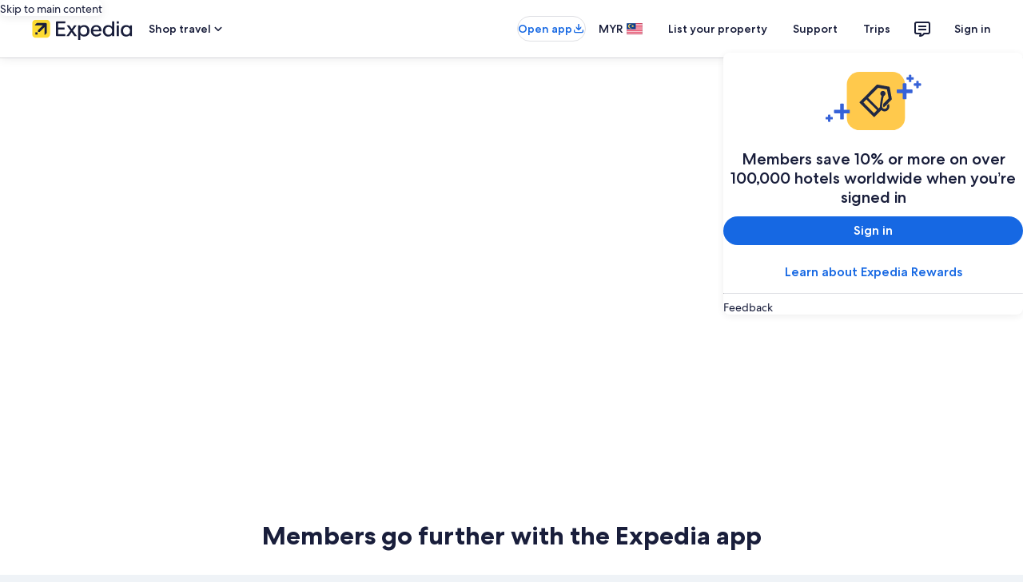

--- FILE ---
content_type: application/javascript
request_url: https://c.travel-assets.com/blossom-flex-ui/l10nBundle/en_MY.ab1c98ad4224ce852cdc.js
body_size: 51595
content:
/*! For license information please see en_MY.ab1c98ad4224ce852cdc.js.LICENSE.txt */
!function(){var e={7677:function(e,r,n){var t=n(3291);n(8499),n(5056),n(1231),n(934),t._validateParameterTypeNumber,t._validateParameterPresence;var o,a,u,l=t._numberRound,i=(t._numberFormat,t._numberFormatterFn),c=(t._validateParameterTypeString,t._numberParse,t._numberParserFn),f=t._pluralGeneratorFn,s=(t._validateParameterTypeMessageVariables,t._messageFormat),p=t._messageFormatterFn,M=(t._validateParameterTypeDate,t._dateToPartsFormat,t._dateToPartsFormatterFn),Y=(t._dateFormat,t._dateFormatterFn),h=(t._dateTokenizer,t._dateParse,t._dateParserFn);t.a15613709=i(["",,2,0,0,,,,,,"","00","-00","-","",l(),"∞","NaN",{".":".",",":",","%":"%","+":"+","-":"-",E:"E","‰":"‰"}]),t.a2130455117=i(["",,4,0,0,,,,,,"","0000","-0000","-","",l(),"∞","NaN",{".":".",",":",","%":"%","+":"+","-":"-",E:"E","‰":"‰"}]),t.b1107885657=i(["",,1,0,0,,,,,,"","0","-0","-","",l(),"∞","NaN",{".":".",",":",","%":"%","+":"+","-":"-",E:"E","‰":"‰"}]),t.b72749266=c([{".":".",",":",","%":"%","+":"+","-":"-",E:"E","‰":"‰"},,{infinity:/^∞/,nan:/^NaN/,negativePrefix:/^-/,negativeSuffix:/^/,number:/^\d+/,prefix:/^/,suffix:/^/}]),t.b1539774079=f((function(e){var r=!String(e).split(".")[1];return 1==e&&r?"one":"other"})),t.b1737459873=p((function(e){return"Close"}),t("en-MY").pluralGenerator({})),t.a757376777=p((function(e){return"Cancel"}),t("en-MY").pluralGenerator({})),t.a1686791281=p((function(e){return"Dismiss"}),t("en-MY").pluralGenerator({})),t.a1776422673=p((function(e){return"Done"}),t("en-MY").pluralGenerator({})),t.a367728275=p((function(e){return"Remove"}),t("en-MY").pluralGenerator({})),t.b1552969238=p((function(e){return"selected"}),t("en-MY").pluralGenerator({})),t.b1369002333=p((function(e){return"Loading"}),t("en-MY").pluralGenerator({})),t.b1747218828=p((function(e){return"Clear"}),t("en-MY").pluralGenerator({})),t.b769794830=p((function(e){return"Opens in a new window"}),t("en-MY").pluralGenerator({})),t.a1375165256=p((function(e){return"See more"}),t("en-MY").pluralGenerator({})),t.a777773589=p((function(e){return"See less"}),t("en-MY").pluralGenerator({})),t.b1356067345=p((function(e){return"See more"}),t("en-MY").pluralGenerator({})),t.a288261884=p((function(e){return"See less"}),t("en-MY").pluralGenerator({})),t.a379368431=p((function(e){return e[0]+" selected. Now choose a check out date."}),t("en-MY").pluralGenerator({})),t.a1354503426=p((function(e){return e[0]+" selected. Now choose "+e[1]+" to save these dates and close the datepicker."}),t("en-MY").pluralGenerator({})),t.b975337306=p((function(e){return e[0]+" selected, current check in date."}),t("en-MY").pluralGenerator({})),t.a571340987=p((function(e){return e[0]+" selected, current check out date."}),t("en-MY").pluralGenerator({})),t.a1185346065=p((function(e){return e[0]+", date disabled"}),t("en-MY").pluralGenerator({})),t.a585463502=p((function(e){return e[0]+", current month"}),t("en-MY").pluralGenerator({})),t.a472466903=p((function(e){return"Now showing "+e[0]+" "+e[1]}),t("en-MY").pluralGenerator({})),t.b107173413=p((function(e){return"Date picker opened. Select a date from the tables below."}),t("en-MY").pluralGenerator({})),t.b882180845=p((function(e){return"Cancel, close the date picker without saving changes. Or, select a date from the tables below."}),t("en-MY").pluralGenerator({})),t.b877197411=p((function(e){return"Clear selected dates."}),t("en-MY").pluralGenerator({})),t.a1559378318=p((function(e){return"Save changes and close the date picker."}),t("en-MY").pluralGenerator({})),t.a1056422823=p((o=s.number,a=s.plural,u={"en-MY":t("en-MY").pluralGenerator()},function(e){return a(e[0],0,u["en-MY"],{zero:function(){return o(e[0])+" nights"},one:function(){return o(e[0])+" night"},two:function(){return o(e[0])+" nights"},few:function(){return o(e[0])+" nights"},many:function(){return o(e[0])+" nights"},other:function(){return o(e[0])+" nights"}})}),t("en-MY").pluralGenerator({})),t.b407554121=p((function(e){return"Check-in"}),t("en-MY").pluralGenerator({})),t.a1437996168=p((function(e){return"Check-out"}),t("en-MY").pluralGenerator({})),t.a1509305143=p((function(e){return"Clear dates"}),t("en-MY").pluralGenerator({})),t.a839737128=p((function(e){return"Done"}),t("en-MY").pluralGenerator({})),t.b2086296626=p((function(e){return"Search"}),t("en-MY").pluralGenerator({})),t.b1026909308=p((function(e){return"Edit the check in date in the tables below."}),t("en-MY").pluralGenerator({})),t.a104969813=p((function(e){return"Edit the check out date in the tables below."}),t("en-MY").pluralGenerator({})),t.a850578812=p((function(e){return"selected."}),t("en-MY").pluralGenerator({})),t.b1436514255=p((function(e){return e[0]+" selected. Close the date picker or proceed to change the selected date."}),t("en-MY").pluralGenerator({})),t.b1517894151=p((function(e){return e[0]+" to "+e[1]+" selected. Close the date picker or proceed to change the selected dates."}),t("en-MY").pluralGenerator({})),t.b1759904001=p((function(e){return e[0]+" selected. "+e[1]+". Close the date picker or proceed to change the selected date."}),t("en-MY").pluralGenerator({})),t.a1237172551=p((function(e){return e[0]+" to "+e[1]+" selected. "+e[2]+". Close the date picker or proceed to change the selected dates."}),t("en-MY").pluralGenerator({})),t.b1317374784=p((function(e){return"Start date"}),t("en-MY").pluralGenerator({})),t.b403595015=p((function(e){return"End date"}),t("en-MY").pluralGenerator({})),t.b1496808920=p((function(e){return"blank"}),t("en-MY").pluralGenerator({})),t.a261238150=p((function(e){return"Previous month"}),t("en-MY").pluralGenerator({})),t.a942604010=p((function(e){return"Next month"}),t("en-MY").pluralGenerator({})),t.b327440411=p((function(e){return"Skip to "+e[0]+" button"}),t("en-MY").pluralGenerator({})),t.b688366723=p((function(e){return e[0]+" through "+e[1]}),t("en-MY").pluralGenerator({})),t.b446130464=p((function(e){return"Dates have been cleared"}),t("en-MY").pluralGenerator({})),t.a882756109=p(function(e,r,n){return function(t){return"there "+r(t[0],0,n["en-MY"],{zero:function(){return"are "+e(t[0])+" results"},one:function(){return"is "+e(t[0])+" result"},two:function(){return"are "+e(t[0])+" results"},few:function(){return"are "+e(t[0])+" results"},many:function(){return"are "+e(t[0])+" results"},other:function(){return"are "+e(t[0])+" results"}})}}(s.number,s.plural,{"en-MY":t("en-MY").pluralGenerator()}),t("en-MY").pluralGenerator({})),t.a214947978=p(function(e,r,n){return function(t){return"“"+t[0]+"” "+r(t[1],0,n["en-MY"],{zero:function(){return e(t[1])+" results are"},one:function(){return e(t[1])+" result is"},two:function(){return e(t[1])+" results are"},few:function(){return e(t[1])+" results are"},many:function(){return e(t[1])+" results are"},other:function(){return e(t[1])+" results are"}})+" available. Use the arrow keys or swipe to navigate the list."}}(s.number,s.plural,{"en-MY":t("en-MY").pluralGenerator()}),t("en-MY").pluralGenerator({})),t.b1639934582=p((function(e){return e[0]+" search open, enter search term."}),t("en-MY").pluralGenerator({})),t.b830011611=p((function(e){return"You selected "+e[0]+"."}),t("en-MY").pluralGenerator({})),t.b1357808702=p((function(e){return"The menu is closed."}),t("en-MY").pluralGenerator({})),t.b610356984=p(function(e,r,n){return function(t){return t[0]+" search open, currently showing "+r(t[1],0,n["en-MY"],{zero:function(){return e(t[1])+" suggestions"},one:function(){return e(t[1])+" suggestion"},two:function(){return e(t[1])+" suggestions"},few:function(){return e(t[1])+" suggestions"},many:function(){return e(t[1])+" suggestions"},other:function(){return e(t[1])+" suggestions"}})+" for "+t[2]+". Navigate to list below."}}(s.number,s.plural,{"en-MY":t("en-MY").pluralGenerator()}),t("en-MY").pluralGenerator({})),t.a364312879=p(function(e,r,n){return function(t){return t[0]+" search open, showing "+r(t[1],0,n["en-MY"],{zero:function(){return e(t[1])+" suggestions"},one:function(){return e(t[1])+" suggestion"},two:function(){return e(t[1])+" suggestions"},few:function(){return e(t[1])+" suggestions"},many:function(){return e(t[1])+" suggestions"},other:function(){return e(t[1])+" suggestions"}})+". Enter search term or navigate to list below."}}(s.number,s.plural,{"en-MY":t("en-MY").pluralGenerator()}),t("en-MY").pluralGenerator({})),t.b2108110603=p(function(e,r,n){return function(t){return t[0]+" search open, currently selected "+t[1]+" showing "+r(t[2],0,n["en-MY"],{zero:function(){return e(t[2])+" suggestions"},one:function(){return e(t[2])+" suggestion"},two:function(){return e(t[2])+" suggestions"},few:function(){return e(t[2])+" suggestions"},many:function(){return e(t[2])+" suggestions"},other:function(){return e(t[2])+" suggestions"}})+" for "+t[3]+". Navigate to list below."}}(s.number,s.plural,{"en-MY":t("en-MY").pluralGenerator()}),t("en-MY").pluralGenerator({})),t.a1192095825=p((function(e){return"Done"}),t("en-MY").pluralGenerator({})),t.a503283928=p((function(e){return"Clear All"}),t("en-MY").pluralGenerator({})),t.a415983387=p((function(e){return"Selected Items"}),t("en-MY").pluralGenerator({})),t.a1636857192=p((function(e){return e[0]+" removed."}),t("en-MY").pluralGenerator({})),t.a1332593073=p((function(e){return"All selections removed."}),t("en-MY").pluralGenerator({})),t.b246119648=p((function(e){return"You have entered into input text field. Please search or select from suggested categories below."}),t("en-MY").pluralGenerator({})),t.a1292139393=p((function(e){return"Search for “"+e[0]+"”"}),t("en-MY").pluralGenerator({})),t.a187856384=p((function(e){return"No results for “"+e[0]+"”"}),t("en-MY").pluralGenerator({})),t.a1179479638=p((function(e){return"Airport"}),t("en-MY").pluralGenerator({})),t.a1667494143=p((function(e){return"Hotel"}),t("en-MY").pluralGenerator({})),t.b567425003=p((function(e){return"Point of interest"}),t("en-MY").pluralGenerator({})),t.a1719612898=p((function(e){return"Nearby"}),t("en-MY").pluralGenerator({})),t.a1712185467=p((function(e){return"Try “"+e[0]+"”"}),t("en-MY").pluralGenerator({})),t.b919078454=p((function(e){return"Region/City"}),t("en-MY").pluralGenerator({})),t.a1804377442=p((function(e){return"Airport"}),t("en-MY").pluralGenerator({})),t.a1402119622=p((function(e){return"Attraction"}),t("en-MY").pluralGenerator({})),t.a1887138571=p((function(e){return"Hotel"}),t("en-MY").pluralGenerator({})),t.b2106804661=p((function(e){return"Address"}),t("en-MY").pluralGenerator({})),t.a1448977963=p((function(e){return"Train Station"}),t("en-MY").pluralGenerator({})),t.b819409350=p((function(e){return"Metro Station"}),t("en-MY").pluralGenerator({})),t.b578585378=p((function(e){return"Explore nearby places"}),t("en-MY").pluralGenerator({})),t.b1255844117=p((function(e){return"Recent searches"}),t("en-MY").pluralGenerator({})),t.b527693231=p((function(e){return"People also searched"}),t("en-MY").pluralGenerator({})),t.b1704936188=p((function(e){return"Explore trending destinations"}),t("en-MY").pluralGenerator({})),t.a694151152=p((function(e){return"Popular destinations"}),t("en-MY").pluralGenerator({})),t.a1425961484=p((function(e){return"Trending destinations"}),t("en-MY").pluralGenerator({})),t.a766318350=p((function(e){return"Your location"}),t("en-MY").pluralGenerator({})),t.b1284168373=p((function(e){return"Location sharing disabled"}),t("en-MY").pluralGenerator({})),t.b628026587=p((function(e){return"We are unable to determine your location. Please turn on Location Services on your device so we can determine your location, or type in a destination."}),t("en-MY").pluralGenerator({})),t.a1640584607=p(function(e,r,n){return function(t){return r(t[0],0,n["en-MY"],{zero:function(){return e(t[0])+" rooms"},one:function(){return e(t[0])+" room"},two:function(){return e(t[0])+" rooms"},few:function(){return e(t[0])+" rooms"},many:function(){return e(t[0])+" rooms"},other:function(){return e(t[0])+" rooms"}})+", "+r(t[1],0,n["en-MY"],{zero:function(){return e(t[1])+" travellers"},one:function(){return e(t[1])+" traveller"},two:function(){return e(t[1])+" travellers"},few:function(){return e(t[1])+" travellers"},many:function(){return e(t[1])+" travellers"},other:function(){return e(t[1])+" travellers"}})}}(s.number,s.plural,{"en-MY":t("en-MY").pluralGenerator()}),t("en-MY").pluralGenerator({})),t.a226355543=p(function(e,r,n){return function(t){return r(t[0],0,n["en-MY"],{zero:function(){return e(t[0])+" travellers"},one:function(){return e(t[0])+" traveller"},two:function(){return e(t[0])+" travellers"},few:function(){return e(t[0])+" travellers"},many:function(){return e(t[0])+" travellers"},other:function(){return e(t[0])+" travellers"}})}}(s.number,s.plural,{"en-MY":t("en-MY").pluralGenerator()}),t("en-MY").pluralGenerator({})),t.a1220623661=p((function(e){return"The value of the "+e[0]+" field is now "+e[1]+". The value of the "+e[2]+" field is now "+e[3]+"."}),t("en-MY").pluralGenerator({})),t.b1906485284=p((function(e){return"Swap "+e[0]+" and "+e[1]+" fields."}),t("en-MY").pluralGenerator({})),t.b1906347561=p((function(e){return"Show password"}),t("en-MY").pluralGenerator({})),t.a2074277596=p((function(e){return"Hide password"}),t("en-MY").pluralGenerator({})),t.b1664719083=p((function(e){return"Now showing "+e[0]}),t("en-MY").pluralGenerator({})),t.b509840032=p((function(e){return e[0]+" out of "+e[1]}),t("en-MY").pluralGenerator({})),t.a29321814=p((function(e){return"Image "+e[0]+" out of "+e[1]+". "+e[2]}),t("en-MY").pluralGenerator({})),t.b345812909=p((function(e){return"Show next image"}),t("en-MY").pluralGenerator({})),t.a632716239=p((function(e){return"Show previous image"}),t("en-MY").pluralGenerator({})),t.a643895915=p(function(e,r,n){return function(t){return"Show "+r(t[0],0,n["en-MY"],{zero:function(){return e(t[0])+" images"},one:function(){return e(t[0])+" image"},two:function(){return e(t[0])+" images"},few:function(){return"all "+e(t[0])+" images"},many:function(){return"all "+e(t[0])+" images"},other:function(){return"all "+e(t[0])+" images"}})}}(s.number,s.plural,{"en-MY":t("en-MY").pluralGenerator()}),t("en-MY").pluralGenerator({})),t.a1876506474=p(function(e,r,n){return function(t){return"Show "+r(t[0],0,n["en-MY"],{zero:function(){return e(t[0])+" images"},one:function(){return e(t[0])+" image"},two:function(){return e(t[0])+" images"},few:function(){return"all "+e(t[0])+" images"},many:function(){return"all "+e(t[0])+" images"},other:function(){return"all "+e(t[0])+" images"}})+" for "+t[1]}}(s.number,s.plural,{"en-MY":t("en-MY").pluralGenerator()}),t("en-MY").pluralGenerator({})),t.a793246503=p((function(e){return"Completed:"}),t("en-MY").pluralGenerator({})),t.b289471723=p((function(e){return"Current:"}),t("en-MY").pluralGenerator({})),t.a599312771=p((function(e){return"Step "+e[0]+" of "+e[1]}),t("en-MY").pluralGenerator({})),t.b783259015=p((function(e){return"Step "+e[0]+" of "+e[1]+":"}),t("en-MY").pluralGenerator({})),t.b1293992646=p((function(e){return"Image "+e[0]+" of "+e[1]+". "+e[2]}),t("en-MY").pluralGenerator({})),t.b1620931529=p((function(e){return"Next image"}),t("en-MY").pluralGenerator({})),t.a237839795=p((function(e){return"Previous image"}),t("en-MY").pluralGenerator({})),t.a81117467=p((function(e){return e[0]+", expand to full screen view"}),t("en-MY").pluralGenerator({})),t.a257034905=p((function(e){return"Item "+e[0]+", expand to full screen view"}),t("en-MY").pluralGenerator({})),t.b1998710415=p((function(e){return"Current page"}),t("en-MY").pluralGenerator({})),t.a1544247135=p((function(e){return"Show more breadcrumbs"}),t("en-MY").pluralGenerator({})),t.a1506426019=p((function(e){return"Show less breadcrumbs"}),t("en-MY").pluralGenerator({})),t.a1003515974=p((function(e){return e[0]+" percent loading"}),t("en-MY").pluralGenerator({})),t.a52192833=p((function(e){return"Loading"}),t("en-MY").pluralGenerator({})),t.a1381318863=p((function(e){return e[0]+", "+e[1]}),t("en-MY").pluralGenerator({})),t.b1700931674=p((function(e){return"An error occurred."}),t("en-MY").pluralGenerator({})),t.b143935990=p((function(e){return"Try watching this video on www.youtube.com, or enable Javascript if it is disabled in your browser."}),t("en-MY").pluralGenerator({})),t.a774088430=p((function(e){return"Play video"}),t("en-MY").pluralGenerator({})),t.a1771119938=p((function(e){return"Pause video"}),t("en-MY").pluralGenerator({})),t.a1751197850=p((function(e){return"Video loading"}),t("en-MY").pluralGenerator({})),t.a1277426512=p((function(e){return"Photosphere"}),t("en-MY").pluralGenerator({})),t.a725794390=p((function(e){return"This is a 360 degree image. Use control and arrow keys or command and arrow keys to move around it"}),t("en-MY").pluralGenerator({})),t.a1807216733=p((function(e){return"Currently displaying: "+e[0]}),t("en-MY").pluralGenerator({})),t.a1918824316=p((function(e){return"Moving left. Position: "+e[0]+" degrees"}),t("en-MY").pluralGenerator({})),t.a499226141=p((function(e){return"Moving right. Position: "+e[0]+" degrees"}),t("en-MY").pluralGenerator({})),t.b1888227440=p((function(e){return"Moving up"}),t("en-MY").pluralGenerator({})),t.a1699526999=p((function(e){return"Moving down"}),t("en-MY").pluralGenerator({})),t.a1368182840=p((function(e){return"You are at the top"}),t("en-MY").pluralGenerator({})),t.b819580098=p((function(e){return"You are at the bottom"}),t("en-MY").pluralGenerator({})),t.b797870062=p((function(e){return"Select all rows"}),t("en-MY").pluralGenerator({})),t.b1303838159=p((function(e){return"Deselect all rows"}),t("en-MY").pluralGenerator({})),t.b1170126143=p((function(e){return"Sort column by descending order"}),t("en-MY").pluralGenerator({})),t.b652504507=p((function(e){return"Sort column by ascending order"}),t("en-MY").pluralGenerator({})),t.a1583376597=p((function(e){return"Column is now in descending order"}),t("en-MY").pluralGenerator({})),t.b509662413=p((function(e){return"Column is now in ascending order"}),t("en-MY").pluralGenerator({})),t.b1007309003=p((function(e){return"Expand row "+e[0]}),t("en-MY").pluralGenerator({})),t.a660466028=p(function(e,r,n){return function(t){return"Showing "+t[0]+" of "+r(t[1],0,n["en-MY"],{zero:function(){return e(t[1])+" items"},one:function(){return e(t[1])+" item"},two:function(){return e(t[1])+" items"},few:function(){return e(t[1])+" items"},many:function(){return e(t[1])+" items"},other:function(){return e(t[1])+" items"}})}}(s.number,s.plural,{"en-MY":t("en-MY").pluralGenerator()}),t("en-MY").pluralGenerator({})),t.a301876412=p((function(e){return"your current months are "+e[0]+", "+e[1]+" and "+e[2]+", "+e[3]+"."}),t("en-MY").pluralGenerator({})),t.a58272916=p((function(e){return"your current month is "+e[0]+", "+e[1]+"."}),t("en-MY").pluralGenerator({})),t.b427651391=p((function(e){return"your current months are between "+e[0]+", "+e[1]+" and "+e[2]+", "+e[3]+"."}),t("en-MY").pluralGenerator({})),t.b932221468=p((function(e){return"Check-in date cleared."}),t("en-MY").pluralGenerator({})),t.a757686387=p((function(e){return"Check-out date cleared."}),t("en-MY").pluralGenerator({})),t.a150396812=p((function(e){return"Dates cleared."}),t("en-MY").pluralGenerator({})),t.b7582041=p((function(e){return"Clear dates"}),t("en-MY").pluralGenerator({})),t.a1749855367=p((function(e){return"Submit"}),t("en-MY").pluralGenerator({})),t.a257175594=p((function(e){return"Next"}),t("en-MY").pluralGenerator({})),t.a712374122=p((function(e){return"Previous"}),t("en-MY").pluralGenerator({})),t.b721621872=p((function(e){return"Skip to Submit button"}),t("en-MY").pluralGenerator({})),t.a1875931459=p((function(e){return"Skip to "+e[0]+" button"}),t("en-MY").pluralGenerator({})),t.a963378252=p((function(e){return"Next month"}),t("en-MY").pluralGenerator({})),t.b326845172=p((function(e){return"Previous month"}),t("en-MY").pluralGenerator({})),t.b1720241195=p((function(e){return e[0]+" is selected as your check-in date."}),t("en-MY").pluralGenerator({})),t.b872705242=p((function(e){return e[0]+" is selected as your check-out date."}),t("en-MY").pluralGenerator({})),t.a754859761=p((function(e){return e[0]+" is not a valid check-in date."}),t("en-MY").pluralGenerator({})),t.b1948153484=p((function(e){return e[0]+" is not a valid check-out date."}),t("en-MY").pluralGenerator({})),t.a1002739773=p((function(e){return e[0]+" is unavailable."}),t("en-MY").pluralGenerator({})),t.a1605974190=p((function(e){return"Today"}),t("en-MY").pluralGenerator({})),t.a322561908=p((function(e){return"Selected start date"}),t("en-MY").pluralGenerator({})),t.a2085686125=p((function(e){return"Selected end date"}),t("en-MY").pluralGenerator({})),t.a1461521512=p((function(e){return"Selected date"}),t("en-MY").pluralGenerator({})),t.b96662716=p((function(e){return"Start date"}),t("en-MY").pluralGenerator({})),t.a1706044157=p((function(e){return"End date"}),t("en-MY").pluralGenerator({})),t.a1818124130=p((function(e){return"Cancel, close the date selector without saving changes. Or, select a date from the tables below."}),t("en-MY").pluralGenerator({})),t.a1774830001=p((function(e){return e[0]+" out of "+e[1]}),t("en-MY").pluralGenerator({})),t.a1147904932=p((function(e){return"Press escape to dismiss."}),t("en-MY").pluralGenerator({})),t.b1119346803=p((function(e){return"Press escape to collapse."}),t("en-MY").pluralGenerator({})),t.b1737297188=p((function(e){return"Please enter a number less than "+e[0]}),t("en-MY").pluralGenerator({})),t.a659942245=p((function(e){return"Please enter a number greater than "+e[0]}),t("en-MY").pluralGenerator({})),t.a863675470=p((function(e){return"Please enter a number between "+e[0]+" and "+e[1]}),t("en-MY").pluralGenerator({})),t.b227454877=p((function(e){return"Required"}),t("en-MY").pluralGenerator({})),t.b245971016=p((function(e){return"Mute volume"}),t("en-MY").pluralGenerator({})),t.b1365038767=p((function(e){return"Unmute volume"}),t("en-MY").pluralGenerator({})),t.b1899584138=p((function(e){return"Closed captions not available"}),t("en-MY").pluralGenerator({})),t.a756174815=p((function(e){return"Turn on closed captions"}),t("en-MY").pluralGenerator({})),t.a1566497361=p((function(e){return"Turn off closed captions"}),t("en-MY").pluralGenerator({})),t.a362972349=p((function(e){return"Enter fullscreen"}),t("en-MY").pluralGenerator({})),t.b2032844493=p((function(e){return"Exit fullscreen"}),t("en-MY").pluralGenerator({})),t.b402683578=p((function(e){return"Sponsored video"}),t("en-MY").pluralGenerator({})),t.a619418801=p((function(e){return"Replay"}),t("en-MY").pluralGenerator({})),t.a950782052=p((function(e){return"Expand"}),t("en-MY").pluralGenerator({})),t.a1101732919=p((function(e){return"Collapse"}),t("en-MY").pluralGenerator({})),t.b1627425666=p((function(e){return"Video settings"}),t("en-MY").pluralGenerator({})),t.b714618033=p((function(e){return"Closed captioning"}),t("en-MY").pluralGenerator({})),t.b358008368=p((function(e){return"Off"}),t("en-MY").pluralGenerator({})),t.b970570537=p((function(e){return"Not available"}),t("en-MY").pluralGenerator({})),t.b364438083=p((function(e){return"Video transcript"}),t("en-MY").pluralGenerator({})),t.a1413232507=p((function(e){return"Download"}),t("en-MY").pluralGenerator({})),t.b343354071=p((function(e){return"Not available"}),t("en-MY").pluralGenerator({})),t.a273042400=p((function(e){return"Navigation controls"}),t("en-MY").pluralGenerator({})),t.a1150036722=p((function(e){return"Hide"}),t("en-MY").pluralGenerator({})),t.b264159827=p((function(e){return"Show"}),t("en-MY").pluralGenerator({})),t.a1952438677=p((function(e){return"Delete "+e[0]+" from recent searches"}),t("en-MY").pluralGenerator({})),t.a2128242800=p((function(e){return e[0]+" was deleted from recent searches"}),t("en-MY").pluralGenerator({})),t.a1738489717=p((function(e){return"Pie chart"}),t("en-MY").pluralGenerator({})),t.b2055579455=p((function(e){return"Line chart"}),t("en-MY").pluralGenerator({})),t.a1725334588=p((function(e){return"Bar chart"}),t("en-MY").pluralGenerator({})),t.a94824743=p((function(e){return"Scatter plot"}),t("en-MY").pluralGenerator({})),t.b1241171946=p((function(e){return"Ripple scatter plot"}),t("en-MY").pluralGenerator({})),t.a1493288687=p((function(e){return"Radar chart"}),t("en-MY").pluralGenerator({})),t.b1818502677=p((function(e){return"Tree"}),t("en-MY").pluralGenerator({})),t.a1773713255=p((function(e){return"Treemap"}),t("en-MY").pluralGenerator({})),t.b988189675=p((function(e){return"Boxplot"}),t("en-MY").pluralGenerator({})),t.a187311052=p((function(e){return"Candlestick"}),t("en-MY").pluralGenerator({})),t.b498756076=p((function(e){return"K line chart"}),t("en-MY").pluralGenerator({})),t.a1981022293=p((function(e){return"Heat map"}),t("en-MY").pluralGenerator({})),t.a1735491397=p((function(e){return"Map"}),t("en-MY").pluralGenerator({})),t.b1788500716=p((function(e){return"Parallel coordinate map"}),t("en-MY").pluralGenerator({})),t.a701622440=p((function(e){return"Line graph"}),t("en-MY").pluralGenerator({})),t.a805045047=p((function(e){return"Relationship graph"}),t("en-MY").pluralGenerator({})),t.a1085340684=p((function(e){return"Sankey diagram"}),t("en-MY").pluralGenerator({})),t.a476605315=p((function(e){return"Funnel chart"}),t("en-MY").pluralGenerator({})),t.a336548898=p((function(e){return"Gauge"}),t("en-MY").pluralGenerator({})),t.b1411595335=p((function(e){return"Pictorial bar"}),t("en-MY").pluralGenerator({})),t.a1611101520=p((function(e){return"Theme River map"}),t("en-MY").pluralGenerator({})),t.b1397566943=p((function(e){return"Sunburst"}),t("en-MY").pluralGenerator({})),t.b307872642=p((function(e){return"Custom chart"}),t("en-MY").pluralGenerator({})),t.a1263777223=p((function(e){return"Chart"}),t("en-MY").pluralGenerator({})),t.b934632665=p((function(e){return'This is a chart about "'+e.title+'"'}),t("en-MY").pluralGenerator({})),t.b228718927=p((function(e){return"This is a chart"}),t("en-MY").pluralGenerator({})),t.b1467386789=p((function(e){return"with type "+e.seriesType+" named "+e.seriesName}),t("en-MY").pluralGenerator({})),t.a1555165471=p((function(e){return"with type "+e.seriesType}),t("en-MY").pluralGenerator({})),t.b193210636=p((function(e){return"This consists of "+e.seriesCount+" series count."}),t("en-MY").pluralGenerator({})),t.b1924827309=p((function(e){return"The "+e.seriesId+" series is a "+e.seriesType+" representing "+e.seriesName}),t("en-MY").pluralGenerator({})),t.a1875864359=p((function(e){return"The "+e.seriesId+" series is a "+e.seriesType}),t("en-MY").pluralGenerator({})),t.b236249246=p((function(e){return"The data is as follows: "}),t("en-MY").pluralGenerator({})),t.a463096130=p((function(e){return"The first "+e.displayCnt+" items are: "}),t("en-MY").pluralGenerator({})),t.a452168560=p((function(e){return"the data for "+e.name+" is "+e.value}),t("en-MY").pluralGenerator({})),t.b460978710=p((function(e){return e.value}),t("en-MY").pluralGenerator({})),t.b1275634563=p((function(e){return", "}),t("en-MY").pluralGenerator({})),t.a556997129=p((function(e){return". "}),t("en-MY").pluralGenerator({})),t.a237902984=p((function(e){return"To Date"}),t("en-MY").pluralGenerator({})),t.b1928588182=p((function(e){return"Transit"}),t("en-MY").pluralGenerator({})),t.a1141496244=p((function(e){return"Property"}),t("en-MY").pluralGenerator({})),t.a376643063=p(function(e,r,n){return function(t){return r(t[0],0,n["en-MY"],{zero:function(){return e(t[0])+" travellers"},one:function(){return e(t[0])+" traveller"},two:function(){return e(t[0])+" travellers"},few:function(){return e(t[0])+" travellers"},many:function(){return e(t[0])+" travellers"},other:function(){return e(t[0])+" travellers"}})+", "+r(t[1],0,n["en-MY"],{zero:function(){return e(t[1])+" rooms"},one:function(){return e(t[1])+" room"},two:function(){return e(t[1])+" rooms"},few:function(){return e(t[1])+" rooms"},many:function(){return e(t[1])+" rooms"},other:function(){return e(t[1])+" rooms"}})}}(s.number,s.plural,{"en-MY":t("en-MY").pluralGenerator()}),t("en-MY").pluralGenerator({})),t.a62168178=p((function(e){return e[0]+" to "+e[1]}),t("en-MY").pluralGenerator({})),t.b1723410398=p((function(e){return"Search and select from suggestions as you type"}),t("en-MY").pluralGenerator({})),t.a1194270184=p((function(e){return"Next"}),t("en-MY").pluralGenerator({})),t.a1537028076=p((function(e){return"Previous"}),t("en-MY").pluralGenerator({})),t.a1894768074=p((function(e){return"Select a date"}),t("en-MY").pluralGenerator({})),t.b1930604513=p((function(e){return"Select a date range"}),t("en-MY").pluralGenerator({})),t.b1542128041=p((function(e){return"To Date"}),t("en-MY").pluralGenerator({})),t.a1726494604=p((function(e){return"More details"}),t("en-MY").pluralGenerator({})),t.a1599130678=p((function(e){return e[0]+" / 5"}),t("en-MY").pluralGenerator({})),t.b1154561372=p((function(e){return e[0]+" Verified Review"}),t("en-MY").pluralGenerator({})),t.a1328019841=p((function(e){return e[0]+" from "+e[1]+" stayed at "+e[2]}),t("en-MY").pluralGenerator({})),t.b738385624=p((function(e){return e[0]+" stayed at "+e[1]}),t("en-MY").pluralGenerator({})),t.a376276237=p((function(e){return"A verified traveller from "+e[0]+" stayed at "+e[1]}),t("en-MY").pluralGenerator({})),t.b376887780=p((function(e){return"A verified traveller stayed at "+e[0]}),t("en-MY").pluralGenerator({})),t.a1672450059=p((function(e){return"Open "+e[0]+" guest reviews"}),t("en-MY").pluralGenerator({})),t.b2007985108=p((function(e){return"Posted less than an hour ago"}),t("en-MY").pluralGenerator({})),t.a1434621634=p(function(e,r,n){return function(t){return"Posted "+r(t[0],0,n["en-MY"],{zero:function(){return e(t[0])+" hours"},one:function(){return e(t[0])+" hour"},two:function(){return e(t[0])+" hours"},few:function(){return e(t[0])+" hours"},many:function(){return e(t[0])+" hours"},other:function(){return e(t[0])+" hours"}})+" ago"}}(s.number,s.plural,{"en-MY":t("en-MY").pluralGenerator()}),t("en-MY").pluralGenerator({})),t.a126542400=p(function(e,r,n){return function(t){return"Posted "+r(t[0],0,n["en-MY"],{zero:function(){return e(t[0])+" days"},one:function(){return e(t[0])+" day"},two:function(){return e(t[0])+" days"},few:function(){return e(t[0])+" days"},many:function(){return e(t[0])+" days"},other:function(){return e(t[0])+" days"}})+" ago"}}(s.number,s.plural,{"en-MY":t("en-MY").pluralGenerator()}),t("en-MY").pluralGenerator({})),t.b356158254=p(function(e,r,n){return function(t){return"Posted "+r(t[0],0,n["en-MY"],{zero:function(){return e(t[0])+" weeks"},one:function(){return e(t[0])+" week"},two:function(){return e(t[0])+" weeks"},few:function(){return e(t[0])+" weeks"},many:function(){return e(t[0])+" weeks"},other:function(){return e(t[0])+" weeks"}})+" ago"}}(s.number,s.plural,{"en-MY":t("en-MY").pluralGenerator()}),t("en-MY").pluralGenerator({})),t.a310300004=p(function(e,r,n){return function(t){return"Posted "+r(t[0],0,n["en-MY"],{zero:function(){return e(t[0])+" months"},one:function(){return e(t[0])+" month"},two:function(){return e(t[0])+" months"},few:function(){return e(t[0])+" months"},many:function(){return e(t[0])+" months"},other:function(){return e(t[0])+" months"}})+" ago"}}(s.number,s.plural,{"en-MY":t("en-MY").pluralGenerator()}),t("en-MY").pluralGenerator({})),t.b541292722=p((function(e){return"Posted 1 year ago"}),t("en-MY").pluralGenerator({})),t.b1424582106=p((function(e){return"Posted over a year ago"}),t("en-MY").pluralGenerator({})),t.a41377398=p((function(e){return e[0]+" out of 5"}),t("en-MY").pluralGenerator({})),t.b779088722=p((function(e){return e[0]+"/5"}),t("en-MY").pluralGenerator({})),t.b946816404=p((function(e){return e[0]+"/10"}),t("en-MY").pluralGenerator({})),t.b848931901=p((function(e){return"Excellent"}),t("en-MY").pluralGenerator({})),t.a1894347302=p((function(e){return"Good"}),t("en-MY").pluralGenerator({})),t.a2119289533=p((function(e){return"Okay"}),t("en-MY").pluralGenerator({})),t.b2142944181=p((function(e){return"Poor"}),t("en-MY").pluralGenerator({})),t.a1340226860=p((function(e){return"Terrible"}),t("en-MY").pluralGenerator({})),t.a251338581=p((function(e){return e[0]+" verified reviews"}),t("en-MY").pluralGenerator({})),t.b128203356=p((function(e){return"Property class"}),t("en-MY").pluralGenerator({})),t.b1092115082=p((function(e){return"5 star"}),t("en-MY").pluralGenerator({})),t.a1460041879=p((function(e){return"4 star & up"}),t("en-MY").pluralGenerator({})),t.b282768456=p((function(e){return"3 star & up"}),t("en-MY").pluralGenerator({})),t.b2025578791=p((function(e){return"2 star & up"}),t("en-MY").pluralGenerator({})),t.b647937982=p((function(e){return"Remove all filters"}),t("en-MY").pluralGenerator({})),t.a107959066=p((function(e){return"All filters have been removed"}),t("en-MY").pluralGenerator({})),t.b237186954=p((function(e){return"Trip length"}),t("en-MY").pluralGenerator({})),t.b329744365=p((function(e){return"Flight class"}),t("en-MY").pluralGenerator({})),t.b1725862136=p((function(e){return"This is the price of the stay and flight if bought separately on our site."}),t("en-MY").pluralGenerator({})),t.b1962057935=p((function(e){return"This is the price of the stay, flight and car if bought separately on our site."}),t("en-MY").pluralGenerator({})),t.b1725807359=p((function(e){return"This is the price of the stay and car if bought separately on our site."}),t("en-MY").pluralGenerator({})),t.b1950638222=p((function(e){return"Most popular destinations"}),t("en-MY").pluralGenerator({})),t.a65036708=p((function(e){return"Expedia's Latest Trends"}),t("en-MY").pluralGenerator({})),t.a307456709=p((function(e){return"Ad"}),t("en-MY").pluralGenerator({})),t.a954073001=p((function(e){return"Retry"}),t("en-MY").pluralGenerator({})),t.a738894374=p((function(e){return"About this ad"}),t("en-MY").pluralGenerator({})),t.a1164751132=p((function(e){return"We've run into a problem retrieving this information."}),t("en-MY").pluralGenerator({})),t.a734358318=p((function(e){return"We are not able to provide the information at this time."}),t("en-MY").pluralGenerator({})),t.b1671645399=p((function(e){return"Cancel your trip"}),t("en-MY").pluralGenerator({})),t.a1744575472=p((function(e){return"Your flight was cancelled and the airline has rebooked you on a different flight. It has come to our attention that you may miss your connecting flight because the stopover doesn't allow enough time for you to reach the departure gate."}),t("en-MY").pluralGenerator({})),t.a1744576433=p((function(e){return"If you don't intend to travel, we can cancel your entire trip for you. If you cancel, we'll cancel all of the flights associated with your itinerary. We'll also give you an airline credit in the amount of the original ticket price to use for a future flight with the same airline. You will not be charged a cancellation fee."}),t("en-MY").pluralGenerator({})),t.a1744577394=p((function(e){return"If you don't want to cancel your trip, we'll leave the adjusted itinerary as it is."}),t("en-MY").pluralGenerator({})),t.a1744578355=p((function(e){return"Do you want to cancel your trip?"}),t("en-MY").pluralGenerator({})),t.b1311421026=p((function(e){return"By selecting Yes, cancel my trip, I confirm that I want to cancel all of the flights associated with my itinerary."}),t("en-MY").pluralGenerator({})),t.a1175260695=p((function(e){return"Yes, cancel my trip"}),t("en-MY").pluralGenerator({})),t.b678038302=p((function(e){return"No, don’t cancel"}),t("en-MY").pluralGenerator({})),t.a1639405414=p((function(e){return"We have cancelled your trip"}),t("en-MY").pluralGenerator({})),t.b985748269=p((function(e){return"We’ll send a confirmation email to "+e[0]+" within the next 14 days. We may not be able to respond before your departure date. However, rest assured that your cancellation will be processed. No further action is required on your part."}),t("en-MY").pluralGenerator({})),t.b985747308=p((function(e){return"You'll receive an airline credit in the amount of the original ticket price to use for a future flight with the same airline."}),t("en-MY").pluralGenerator({})),t.b985746347=p((function(e){return"Due to the unprecedented volume of travel disruptions, your airline credit may take up to 30 days to process. You will receive another email when your airline credit is available. This email will contain the amount of the airline credit, the expiry date, and how to use it for a future flight."}),t("en-MY").pluralGenerator({})),t.a1463564734=p((function(e){return"We didn’t cancel your trip"}),t("en-MY").pluralGenerator({})),t.a980724091=p((function(e){return"Thanks for confirming that you want to keep your trip."}),t("en-MY").pluralGenerator({})),t.a980725052=p((function(e){return"Many flights have been cancelled due to COVID-19. As a result, there are limited options for rebooking your flight. The new flight was the best option the airline was able to offer."}),t("en-MY").pluralGenerator({})),t.a980726013=p((function(e){return"Please check your itinerary for the most recent information about your trip."}),t("en-MY").pluralGenerator({})),t.a1603989673=p((function(e){return"Yes, get a "+e[0]+"% "+e[1]+" voucher"}),t("en-MY").pluralGenerator({})),t.b574786821=p((function(e){return"No, keep 100% refund"}),t("en-MY").pluralGenerator({})),t.a1763210824=p((function(e){return"Get a "+e[0]+"% voucher for your hotel cancellation"}),t("en-MY").pluralGenerator({})),t.a1011009841=p((function(e){return"For your previously cancelled hotel reservation, you can request here to receive a voucher worth "+e[0]+"% of the value of your original hotel booking rather than a full refund. If you choose this option, you will receive this private voucher in your "+e[1]+" account within 30 days. We will contact you when your coupon is available."}),t("en-MY").pluralGenerator({})),t.a1011010802=p((function(e){return"You must sign in to your "+e[0]+" account to access the coupon code. If you do not have an account with "+e[0]+", we will create one for you using "+e[1]+". We will create a temporary password for you and ask you to set a new password when you sign in for the first time."}),t("en-MY").pluralGenerator({})),t.a1011011763=p((function(e){return"Would you like to receive this voucher?"}),t("en-MY").pluralGenerator({})),t.b922860425=p((function(e){return"By selecting Yes, get a "+e[0]+"% "+e[1]+" voucher, I confirm that I would like to receive a voucher worth "+e[0]+"% of the value of my original booking."}),t("en-MY").pluralGenerator({})),t.b860920356=p((function(e){return"Read the terms and conditions"}),t("en-MY").pluralGenerator({})),t.a1921265858=p((function(e){return"Thank you! Your choice has been updated"}),t("en-MY").pluralGenerator({})),t.a372486391=p((function(e){return"If you elected to receive the "+e[0]+"% voucher, you will receive it within 30 days in the same "+e[1]+" account you used to make the original booking; just sign in to access it."}),t("en-MY").pluralGenerator({})),t.a372487352=p((function(e){return"If you do not have an account with "+e[0]+", we will create one for you. We will create a temporary password for you and ask you to set a new password when you sign in for the first time."}),t("en-MY").pluralGenerator({})),t.a372488313=p((function(e){return"If you elected to keep the 100% refund, no further action is needed."}),t("en-MY").pluralGenerator({})),t.a639453149=p((function(e){return"We're sorry, but the offer to exchange your full refund for a voucher has expired. Your cash refund will be credited to your original method of payment as agreed."}),t("en-MY").pluralGenerator({})),t.b219678854=p((function(e){return"We’re sorry, something has gone wrong. We will credit your full refund back to your original method of payment as agreed. We apologise for any inconvenience."}),t("en-MY").pluralGenerator({})),t.a518760886=p((function(e){return"Something went wrong."}),t("en-MY").pluralGenerator({})),t.a1744834390=p((function(e){return"We can't give you a refund because you already requested a coupon. We're processing your coupon request now."}),t("en-MY").pluralGenerator({})),t.a1145995413=p((function(e){return e[0]+" Voucher"}),t("en-MY").pluralGenerator({})),t.b1786833076=p((function(e){return"This voucher is issued by "+e[0]+" to certain customers impacted by the Covid-19 Coronavirus. If you have elected to receive this voucher, you are bound by the terms and conditions set forth herein. This voucher will be issued for the full amount of your cancelled travel booking, including taxes/tax recovery charges and fees, if any, originally charged (“Base Value”) plus an additional promotional amount equal to a percentage of the base value (“Promotional Value”).  You acknowledge that the Base Value you receive in the form of this voucher constitutes a full refund of any room rental amount, facilitation and service fees, and taxes/tax recovery charges charged to you on your original booking."}),t("en-MY").pluralGenerator({})),t.b1786832115=p((function(e){return'Qualifying Bookings: This voucher applies only to stand-alone hotel bookings made online at <a href="'+e[0]+'">'+e[1]+"</a> that are prepaid at the time of booking (subject to the restrictions set out in the terms and conditions below)."}),t("en-MY").pluralGenerator({})),t.b1786831154=p((function(e){return"Redemption Period: The voucher does not expire."}),t("en-MY").pluralGenerator({})),t.a947399760=p((function(e){return"How to use your voucher"}),t("en-MY").pluralGenerator({})),t.b1985428729=p((function(e){return'You must make your stand-alone hotel booking with <a href="'+e[0]+'">'+e[1]+"</a>"}),t("en-MY").pluralGenerator({})),t.b1985427768=p((function(e){return"Use the website to search for your desired stay dates."}),t("en-MY").pluralGenerator({})),t.b1985426807=p((function(e){return"You must be signed in to your "+e[0]+" user account to use the voucher.  If you do not yet have a "+e[0]+" account, you will need to create an account prior to the voucher being issued. This voucher may not be applied to guest account bookings."}),t("en-MY").pluralGenerator({})),t.b1985425846=p((function(e){return"During the booking process, on the payment page you will see the link ”Enter coupon or promotional code” where a code needs to be entered."}),t("en-MY").pluralGenerator({})),t.b1985424885=p((function(e){return"Enter the voucher code in the relevant field, then click the “Apply Coupon” link. If your booking is eligible, the applicable amount will be subtracted from the price of the travel reservation but cannot be applied against any taxes/tax recovery charges, applicable fees, additional costs, or other fees/charges detailed in paragraph 2 below."}),t("en-MY").pluralGenerator({})),t.b860054703=p((function(e){return"Terms and Conditions"}),t("en-MY").pluralGenerator({})),t.a502084104=p((function(e){return'Subject to the restrictions set out in these terms and conditions and in compliance with the above, the voucher may be applied to a pre-pay stand-alone hotel booking (not a hotel booking in combination with any other product such as flight + hotel or flight + hotel + car) online with <a href="'+e[0]+'">'+e[1]+"</a>.  The voucher can only be used for pre-pay bookings and cannot be redeemed against bookings which are paid at the destination."}),t("en-MY").pluralGenerator({})),t.a502085065=p((function(e){return"The voucher cannot be redeemed against taxes/tax recovery charges, supplier fees, cancellation or change fees/penalties, administrative fees, service fees or other miscellaneous charges, which are the sole responsibility of the customer."}),t("en-MY").pluralGenerator({})),t.a502086026=p((function(e){return'Usual booking terms and conditions apply (see <a href="'+e[0]+'">'+e[1]+"</a>) and all bookings are subject to availability."}),t("en-MY").pluralGenerator({})),t.a502086987=p((function(e){return"The voucher may not be used with other coupons, promotions or special offers. Limit of one voucher per qualifying hotel booking."}),t("en-MY").pluralGenerator({})),t.a502087948=p((function(e){return"The voucher cannot be used for any booking previously made.  It will be deemed fully redeemed once a qualifying booking has been made. If your booking amount is less than the voucher amount, you will receive the balance in the form of another voucher. The voucher may not be re-used, even in the event that you change or cancel your booking. If you change or cancel a booking you made with the voucher, any balance will be remitted to you in the form of another voucher. Where cash refunds of unused portions of the voucher are required by law, refunds will be limited to the Base Value only, but not any remaining Promotional Value. The Base Value of the voucher will be deemed to have been redeemed first, followed by the Promotional Value."}),t("en-MY").pluralGenerator({})),t.a502088909=p((function(e){return"The voucher is void where prohibited by law and may only be used by the intended recipient who must be aged 18 and over."}),t("en-MY").pluralGenerator({})),t.a502089870=p((function(e){return"Improper use of the voucher by you including but not limited to publication or selling of the voucher is prohibited and may constitute fraud. "}),t("en-MY").pluralGenerator({})),t.a502090831=p((function(e){return e[0]+" reserves the right to change or withdraw this offer at any time and to cancel any bookings made where the voucher was improperly obtained or used to make any speculative, false, or fraudulent bookings."}),t("en-MY").pluralGenerator({})),t.a502091792=p((function(e){return"This offer is from Expedia, Inc."}),t("en-MY").pluralGenerator({})),t.b1615250242=p((function(e){return"Terms and conditions of this voucher are as written and cannot be changed by any representation of any unauthorised person, including employees of Expedia, Inc.  These terms and conditions shall be governed by and construed in accordance with the laws of Washington State, USA."}),t("en-MY").pluralGenerator({})),t.b1615249281=p((function(e){return"Any and all disputes relating to this voucher (“Claims”) will be resolved by binding arbitration, rather than in court, except you may assert Claims on an individual basis in small claims court if they qualify. This includes any Claims you assert against us, our subsidiaries, travel suppliers or any companies offering products or services through us (which are beneficiaries of this arbitration agreement). Any and all proceedings to resolve Claims will be conducted only on an individual basis and not in a class, consolidated or representative action. If for any reason a Claim proceeds in court rather than in arbitration we each waive any right to a jury trial. The US Federal Arbitration Act and US federal arbitration law apply to these terms and conditions. An arbitration decision may be confirmed by any court with competent jurisdiction."}),t("en-MY").pluralGenerator({})),t.b1142403792=p((function(e){return"Cancel your reservation"}),t("en-MY").pluralGenerator({})),t.b1608555230=p((function(e){return"Cancel your reservation at "+e[0]+" by "+e[1]+" and choose one of the following:"}),t("en-MY").pluralGenerator({})),t.b1608554269=p((function(e){return"A voucher in the form of a coupon worth "+e[0]+"% of your original purchase price that you can use towards a future lodging reservation"}),t("en-MY").pluralGenerator({})),t.b1608553308=p((function(e){return"A 100% refund credited to your original form of payment"}),t("en-MY").pluralGenerator({})),t.b1608552347=p((function(e){return"Choose to cancel, and you won’t have to pay a cancellation fee. Please note: It may take up to 30 days to process your coupon or refund."}),t("en-MY").pluralGenerator({})),t.b578238264=p((function(e){return"By selecting Cancel and give me a "+e[0]+"% coupon or Cancel and give me a 100% refund, I confirm that I want "+e[1]+" to cancel my reservation."}),t("en-MY").pluralGenerator({})),t.a2033285515=p((function(e){return"Read the voucher terms and conditions"}),t("en-MY").pluralGenerator({})),t.a837600691=p((function(e){return"Cancel and give me a "+e[0]+"% coupon"}),t("en-MY").pluralGenerator({})),t.a1491245254=p((function(e){return"Cancel and give me a 100% refund"}),t("en-MY").pluralGenerator({})),t.b1167433970=p((function(e){return"Don't cancel"}),t("en-MY").pluralGenerator({})),t.b1995231293=p((function(e){return"We have cancelled your reservation"}),t("en-MY").pluralGenerator({})),t.a796875192=p((function(e){return"We’ll send a confirmation to "+e[0]+" within the next 24 hours. It may take up to 30 days for you to receive your 100% refund."}),t("en-MY").pluralGenerator({})),t.a527595901=p((function(e){return"We’ll contact you when your coupon is ready. You will be able to access it in the same account that you used when you made your original reservation. If you don’t have an account, we will create one for you using "+e[0]+"."}),t("en-MY").pluralGenerator({})),t.a527596862=p((function(e){return"<b>Please note</b>: It may take up to 30 days for you to receive your "+e[0]+"% coupon."}),t("en-MY").pluralGenerator({})),t.b1492418107=p((function(e){return"Your reservation is still active"}),t("en-MY").pluralGenerator({})),t.a63947482=p((function(e){return"Thanks for confirming that you want to keep your reservation."}),t("en-MY").pluralGenerator({})),t.a1850249278=p((function(e){return"We're working on it"}),t("en-MY").pluralGenerator({})),t.a843286612=p((function(e){return"It looks like you already submitted this request."}),t("en-MY").pluralGenerator({})),t.a843287573=p((function(e){return"We will begin processing your request as soon as we can. We are prioritising requests by travel date, and processing those with the nearest travel dates first. In some cases, we may not be able to respond until after your travel is scheduled to begin. No further action is required on your part, even if you don't hear from us right away."}),t("en-MY").pluralGenerator({})),t.a843288534=p((function(e){return"<b>Please note:</b> Any reimbursement may take up to 30 days to process."}),t("en-MY").pluralGenerator({})),t.b93000532=p((function(e){return"We're sorry"}),t("en-MY").pluralGenerator({})),t.b51693403=p((function(e){return"We can't find that itinerary or confirmation number. Please check the number and try again. You can find the number in the email you received from us when you first made your reservation."}),t("en-MY").pluralGenerator({})),t.b609120206=p((function(e){return"We're unable to process your request."}),t("en-MY").pluralGenerator({})),t.b609119245=p((function(e){return"Important: Use this form only for travel dates through 31 May 2020. If your travel start date is after 31 May 2020, please check back. Many of our travel partners are currently offering revised policies through 31 May 2020. Checking back will help ensure that the most recent updates apply to your travel plans."}),t("en-MY").pluralGenerator({})),t.b167725511=p((function(e){return"Your airline handles all cancellations. Please contact the airline directly."}),t("en-MY").pluralGenerator({})),t.b1537266539=p((function(e){return"Something went wrong. Please try again."}),t("en-MY").pluralGenerator({})),t.a486253363=p((function(e){return"We either don't recognise that email address or the email address doesn't match the email address for the itinerary number you provided. Please use the same email address that you used when you made the original reservation."}),t("en-MY").pluralGenerator({})),t.b212311775=p((function(e){return"We don't recognise that phone number. Please use the same phone number that you used when you made the original reservation."}),t("en-MY").pluralGenerator({})),t.a1185149297=p((function(e){return"We're unable to process your cancellation because it is less than 24 hours before your travel date. For more information, please sign in to your account and review your online itinerary."}),t("en-MY").pluralGenerator({})),t.b1414148618=p((function(e){return"We are able to cancel some of your reservations, but we aren't able to cancel all of them. For the reservations we can't cancel, please contact the provider directly."}),t("en-MY").pluralGenerator({})),t.b1414147657=p((function(e){return"You can use your online itinerary to find out which reservations still need to be cancelled. Please note: It may take up to 72 hours for cancellations that are currently in progress to appear as cancelled in your itinerary."}),t("en-MY").pluralGenerator({})),t.b2000064991=p((function(e){return"All reservations for this itinerary have already been cancelled. For more information, please sign in to your account and review your online itinerary."}),t("en-MY").pluralGenerator({})),t.b639874125=p((function(e){return"Your check-in date has passed. Unfortunately, we are no longer able to process your cancellation or issue a refund or voucher."}),t("en-MY").pluralGenerator({})),t.a373716357=p((function(e){return"Unfortunately, we can't process your request because it is too close to your cancellation date. Please check your itinerary for more information about how to contact us."}),t("en-MY").pluralGenerator({})),t.a491543287=p((function(e){return"Cancel your flights by "+e[0]+", and the airline will give you an airline credit in the amount of the original ticket price. You can use this credit for a future flight with the same airline. If you choose to cancel, we'll cancel the following flights:"}),t("en-MY").pluralGenerator({})),t.a491546170=p((function(e){return"If the airline has already cancelled your reservation, you can ignore this message.  If you have a package, this won't cancel any other package components."}),t("en-MY").pluralGenerator({})),t.b1753611691=p((function(e){return"Cancel your "+e[0]+" flight by "+e[1]+", and the airline will give you an airline credit in the amount of the original ticket price. You can use this credit for a future flight with the same airline. If you choose to cancel, we'll cancel the following flights:"}),t("en-MY").pluralGenerator({})),t.a764346169=p((function(e){return"Cancel your trip to "+e[0]}),t("en-MY").pluralGenerator({})),t.a366824928=p((function(e){return"Cancel your trip and we'll process your cancellation as outlined in your itinerary."}),t("en-MY").pluralGenerator({})),t.a366825889=p((function(e){return"We will cancel all of the following reservations for this trip. Any reservations that have already been cancelled will not be affected."}),t("en-MY").pluralGenerator({})),t.a1639380973=p((function(e){return"Unfortunately, because of the nature of the following ticket(s), we’re unable to cancel for you. Please contact the airline directly to make any changes."}),t("en-MY").pluralGenerator({})),t.b908562927=p((function(e){return e[0]+": "+e[1]+" - "+e[2]}),t("en-MY").pluralGenerator({})),t.b2116509719=p((function(e){return e[0]+" rental"}),t("en-MY").pluralGenerator({})),t.b1104293333=p((function(e){return"1 activity"}),t("en-MY").pluralGenerator({})),t.a87585944=p((function(e){return e[0]+" activities"}),t("en-MY").pluralGenerator({})),t.b356666065=p((function(e){return"1 airport transport"}),t("en-MY").pluralGenerator({})),t.b72529764=p((function(e){return e[0]+" airport transportations"}),t("en-MY").pluralGenerator({})),t.a366827811=p((function(e){return"Do you want to cancel your trip?"}),t("en-MY").pluralGenerator({})),t.b1921725080=p((function(e){return"By selecting Yes, cancel my trip, I confirm that I want to cancel all of the reservations in my itinerary that have not already been cancelled."}),t("en-MY").pluralGenerator({})),t.a363456038=p((function(e){return"By selecting Yes, cancel my trip, I confirm that I want to cancel all of the reservations in the first list that have not already been cancelled."}),t("en-MY").pluralGenerator({})),t.a2126195889=p((function(e){return"Yes, cancel my trip"}),t("en-MY").pluralGenerator({})),t.a1548296508=p((function(e){return"No, don't cancel"}),t("en-MY").pluralGenerator({})),t.a932437498=p((function(e){return"We have submitted your request to cancel your trip to "+e[0]}),t("en-MY").pluralGenerator({})),t.b59912513=p((function(e){return"We’ll send you a confirmation email in the coming weeks."}),t("en-MY").pluralGenerator({})),t.b59911552=p((function(e){return"In some cases, we may not be able to respond until after your travel is scheduled to begin. No further action is required on your part, even if you don't hear from us right away."}),t("en-MY").pluralGenerator({})),t.b59910591=p((function(e){return"<b>Please note:</b> With the significant increase in cancellations across the travel industry, any credits, coupons, or refunds may be delayed."}),t("en-MY").pluralGenerator({})),t.a1309762596=p((function(e){return"After "+e[0]+", if you choose to change or cancel your flight, the original fare rules will apply. This means that flight changes, refunds and credits may not be allowed."}),t("en-MY").pluralGenerator({})),t.a392559110=p((function(e){return"<b>Please note:</b> If this flight is part of a holiday package, we will only cancel your flight. You will have to cancel any remaining parts of your package individually."}),t("en-MY").pluralGenerator({})),t.b533670569=p((function(e){return"You may be eligible for a refund"}),t("en-MY").pluralGenerator({})),t.a1673682050=p((function(e){return"You recently received an airline credit for a cancelled flight that you booked through us. You may be eligible for a refund in place of your airline credit for the following booking:"}),t("en-MY").pluralGenerator({})),t.a275949247=p((function(e){return"Airline confirmation: "+e[0]+" ("+e[1]+")"}),t("en-MY").pluralGenerator({})),t.a1673683972=p((function(e){return"In place of the existing credit for the above flight, you may be eligible for a refund. If you qualify, we will request a refund for you, from the airline, in the amount of the original ticket price, credited to your original form of payment. To request a refund, click below by "+e[0]+"."}),t("en-MY").pluralGenerator({})),t.b1288213669=p((function(e){return"Please note: Due to the high volume of COVID-19-related flight cancellations, any refund may take 12 weeks or more to process, depending on the airline. Your refund will not include any non-refundable booking fees you were charged at the time of purchase."}),t("en-MY").pluralGenerator({})),t.a1673684933=p((function(e){return"This refund request is only for the flight listed above. If you booked additional flights that may be eligible for a refund, we'll send you an email for each flight. If you booked a holiday package, this request only covers the flight portion of your package."}),t("en-MY").pluralGenerator({})),t.a1673685894=p((function(e){return"Do you want us to request a refund for you?"}),t("en-MY").pluralGenerator({})),t.a1075225478=p((function(e){return"By choosing Yes, I want a refund, I agree to forego my airline credit if I'm able to get a refund."}),t("en-MY").pluralGenerator({})),t.b1067179641=p((function(e){return"Yes, I want a refund"}),t("en-MY").pluralGenerator({})),t.a171141181=p((function(e){return"No, I want to keep my airline credit"}),t("en-MY").pluralGenerator({})),t.a2108858784=p((function(e){return"We have requested a refund for you"}),t("en-MY").pluralGenerator({})),t.a244325593=p((function(e){return"We have sent a refund request to the airline on your behalf. If you qualify, the refund will be in the amount of the original ticket price and credited to your original form of payment. If the airline cannot give you a refund, your airline credit will still be available in your account."}),t("en-MY").pluralGenerator({})),t.a244326554=p((function(e){return"Please note: Due to the high volume of COVID-19-related flight cancellations, any refund may take 12 weeks or more to process, depending on the airline. No further action is required on your part."}),t("en-MY").pluralGenerator({})),t.a1993978703=p((function(e){return"Thank you"}),t("en-MY").pluralGenerator({})),t.a1520370058=p((function(e){return"Thanks for confirming that you want to keep your airline credit. You can find information about how to use your credit in your account."}),t("en-MY").pluralGenerator({})),t.a743444877=p((function(e){return"Your refund request"}),t("en-MY").pluralGenerator({})),t.a580484108=p((function(e){return"You recently received an airline credit for a flight with "+e[0]}),t("en-MY").pluralGenerator({})),t.a580486030=p((function(e){return"If you want to request a refund, just let us know by "+e[0]+" and a refund in the amount of the original ticket price will be credited to your original form of payment. This refund request is only for the flight listed above."}),t("en-MY").pluralGenerator({})),t.a580487952=p((function(e){return"Do you want us to exchange your credit for a refund?"}),t("en-MY").pluralGenerator({})),t.b1942626372=p((function(e){return"By choosing Yes, I want a refund, I agree to forego my airline credit in exchange for a refund."}),t("en-MY").pluralGenerator({})),t.a1471601981=p((function(e){return"Yes, I want a refund"}),t("en-MY").pluralGenerator({})),t.b1585044493=p((function(e){return"No, I want to keep my airline credit"}),t("en-MY").pluralGenerator({})),t.b1141019350=p((function(e){return"Thank you"}),t("en-MY").pluralGenerator({})),t.a34737551=p((function(e){return"Due to the unprecedented volume of travel disruptions, there may be delays in processing reimbursements. We apologise for any wait and appreciate your patience. No further action is required on your part."}),t("en-MY").pluralGenerator({})),t.a34738512=p((function(e){return"If you have not already requested or received a refund, your refund will be processed soon."}),t("en-MY").pluralGenerator({})),t.b2073273979=p((function(e){return"Thank you"}),t("en-MY").pluralGenerator({})),t.b1999964396=p((function(e){return"Thanks for confirming that you want to keep your airline credit. You can find information about how to use your credit in your account."}),t("en-MY").pluralGenerator({})),t.b1155281705=p((function(e){return"If you request a refund, the amount of the original ticket price will be credited to your original form of payment. This refund request is only for the flight listed above."}),t("en-MY").pluralGenerator({})),t.b1155280744=p((function(e){return"If you want to exchange your credit for a refund, please call our customer service at "+e[0]+"."}),t("en-MY").pluralGenerator({})),t.b592160780=p((function(e){return"Guest reviews"}),t("en-MY").pluralGenerator({})),t.a798234594=p((function(e){return"Close, go back to hotel details"}),t("en-MY").pluralGenerator({})),t.b1328128520=p((function(e){return"Address:"}),t("en-MY").pluralGenerator({})),t.a1902540473=p((function(e){return"Longitude:"}),t("en-MY").pluralGenerator({})),t.a1059350456=p((function(e){return"Latitude:"}),t("en-MY").pluralGenerator({})),t.b490777595=p((function(e){return"Time zone:"}),t("en-MY").pluralGenerator({})),t.b1648407874=p((function(e){return"IATA code:"}),t("en-MY").pluralGenerator({})),t.b2093526435=p((function(e){return"Name: "+e[0]}),t("en-MY").pluralGenerator({})),t.a1978528135=p((function(e){return"Location: "+e[0]+", "+e[1]}),t("en-MY").pluralGenerator({})),t.a1899181375=p((function(e){return"Airport codes:"}),t("en-MY").pluralGenerator({})),t.a2058499799=p((function(e){return"IATA: "+e[0]}),t("en-MY").pluralGenerator({})),t.a2059794266=p((function(e){return"ICAO: "+e[0]}),t("en-MY").pluralGenerator({})),t.b99650629=p((function(e){return e[0]+" Wikipedia information"}),t("en-MY").pluralGenerator({})),t.b1942783975=p((function(e){return"Official "+e[0]+" website"}),t("en-MY").pluralGenerator({})),t.b1592598870=p((function(e){return"Precip: "+e[0]}),t("en-MY").pluralGenerator({})),t.a366581742=p((function(e){return"HIGH: "+e[0]+e[1]}),t("en-MY").pluralGenerator({})),t.a569900638=p((function(e){return"LOW: "+e[0]+e[1]}),t("en-MY").pluralGenerator({})),t.b482751821=p((function(e){return"Longitude: "+e[0]}),t("en-MY").pluralGenerator({})),t.b403067778=p((function(e){return"Latitude: "+e[0]}),t("en-MY").pluralGenerator({})),t.a1915371520=p((function(e){return"Delay outlook"}),t("en-MY").pluralGenerator({})),t.b1249166935=p((function(e){return"Minimal disruption"}),t("en-MY").pluralGenerator({})),t.b1684096367=p((function(e){return"Moderate disruption"}),t("en-MY").pluralGenerator({})),t.a1273053314=p((function(e){return"Severe disruption"}),t("en-MY").pluralGenerator({})),t.a2093571248=p((function(e){return"Airport information"}),t("en-MY").pluralGenerator({})),t.b1918006843=p((function(e){return"Airport Map Image"}),t("en-MY").pluralGenerator({})),t.b127579832=p((function(e){return"Airport map photo gallery"}),t("en-MY").pluralGenerator({})),t.a1923637966=p((function(e){return"Close airport photo gallery"}),t("en-MY").pluralGenerator({})),t.b543385568=p((function(e){return"Close airport map"}),t("en-MY").pluralGenerator({})),t.a1916279958=p((function(e){return"airport static map image"}),t("en-MY").pluralGenerator({})),t.a1871206880=p((function(e){return"Airport address map"}),t("en-MY").pluralGenerator({})),t.a1860698911=p((function(e){return"Current conditions at "+e[0]}),t("en-MY").pluralGenerator({})),t.b1666544143=p((function(e){return"Over 14 nights"}),t("en-MY").pluralGenerator({})),t.a1347620048=p((function(e){return"When is the best time to visit "+e[0]+"?"}),t("en-MY").pluralGenerator({})),t.a1516710416=p((function(e){return"Your flight unlocks savings on hotels, cars and activities."}),t("en-MY").pluralGenerator({})),t.b852177415=p((function(e){return"Departing"}),t("en-MY").pluralGenerator({})),t.a289585029=p((function(e){return"found 1 minute ago"}),t("en-MY").pluralGenerator({})),t.b892828045=p((function(e){return"Build a package"}),t("en-MY").pluralGenerator({})),t.a1137095450=p((function(e){return"Something went wrong"}),t("en-MY").pluralGenerator({})),t.a1335279755=p((function(e){return"Link to the "+e[0]+" travel guide"}),t("en-MY").pluralGenerator({})),t.b2070894629=p((function(e){return"Special check-in instructions"}),t("en-MY").pluralGenerator({})),t.b1115661849=p((function(e){return"How are prices calculated?"}),t("en-MY").pluralGenerator({})),t.a581709010=p((function(e){return"Your package deal unlocks savings on hotels and activities."}),t("en-MY").pluralGenerator({})),t.a1127366754=p((function(e){return"Search by accommodation"}),t("en-MY").pluralGenerator({})),t.a93775853=p((function(e){return"Multilingual staff"}),t("en-MY").pluralGenerator({})),t.a1611451371=p((function(e){return"Explore places to stay in each destination"}),t("en-MY").pluralGenerator({})),t.a1440133355=p((function(e){return"Unlimited mileage"}),t("en-MY").pluralGenerator({})),t.a1440849759=p((function(e){return"Infant "+e[0]+" age, "+e[1]}),t("en-MY").pluralGenerator({})),t.b711915495=p((function(e){return"Guests"}),t("en-MY").pluralGenerator({})),t.a1289504016=p((function(e){return"Pick-up and drop-off"}),t("en-MY").pluralGenerator({})),t.a2027498974=p((function(e){return"One way"}),t("en-MY").pluralGenerator({})),t.b1376557375=p((function(e){return"Accommodation"}),t("en-MY").pluralGenerator({})),t.b1845560307=p((function(e){return"City or airport"}),t("en-MY").pluralGenerator({})),t.a776786975=p((function(e){return"Cancel your trip and we'll process your cancellation as outlined in your itinerary #"+e[0]}),t("en-MY").pluralGenerator({})),t.b1261270917=p((function(e){return"Golf course on site"}),t("en-MY").pluralGenerator({})),t.b1007340716=p((function(e){return"We’ve worked closely with our travel partners to offer you a voucher in the form of a coupon if you decide to cancel your non-refundable reservation."}),t("en-MY").pluralGenerator({})),t.a991780662=p((function(e){return"Show more properties"}),t("en-MY").pluralGenerator({})),t.a46971641=p((function(e){return"Pet-friendly"}),t("en-MY").pluralGenerator({})),t.a108683569=p((function(e){return"Expedia-verified review"}),t("en-MY").pluralGenerator({})),t.a1867197103=p((function(e){return'Trover photo "'+e[0]+'" by '+e[1]}),t("en-MY").pluralGenerator({})),t.a1214317281=p((function(e){return"found 1 day ago"}),t("en-MY").pluralGenerator({})),t.b217081035=p((function(e){return"We don't recognise that phone number. Please double check the phone number and try again."}),t("en-MY").pluralGenerator({})),t.b858655752=p((function(e){return"Great for beach holidays"}),t("en-MY").pluralGenerator({})),t.a913880982=p((function(e){return"7."}),t("en-MY").pluralGenerator({})),t.b1646399452=p((function(e){return"Yes, I am confirming I wish to cancel my upcoming booking with "+e[0]+". I understand this cancellation is free, and will result in the removal of my reservation."}),t("en-MY").pluralGenerator({})),t.a1917954759=p((function(e){return"Exceptional"}),t("en-MY").pluralGenerator({})),t.b628804230=p((function(e){return"1 stop"}),t("en-MY").pluralGenerator({})),t.b1264262364=p((function(e){return"Airport transport"}),t("en-MY").pluralGenerator({})),t.b2119957789=p((function(e){return"Free breakfast"}),t("en-MY").pluralGenerator({})),t.a817545451=p((function(e){return"Duration"}),t("en-MY").pluralGenerator({})),t.b299220688=p((function(e){return"Done"}),t("en-MY").pluralGenerator({})),t.a913878099=p((function(e){return"4."}),t("en-MY").pluralGenerator({})),t.b1098101784=p((function(e){return"Show more"}),t("en-MY").pluralGenerator({})),t.b757559424=p((function(e){return"Drivers under "+e[0]+" or over "+e[1]+" might be required to pay an extra fee."}),t("en-MY").pluralGenerator({})),t.b1140804648=p((function(e){return"Previous searches"}),t("en-MY").pluralGenerator({})),t.b1186409508=p((function(e){return"See more areas"}),t("en-MY").pluralGenerator({})),t.a740841129=p((function(e){return"Trips starts"}),t("en-MY").pluralGenerator({})),t.a1324354340=p((function(e){return"Limited mileage"}),t("en-MY").pluralGenerator({})),t.a1566822238=p((function(e){return"Given the rapidly changing circumstances, please check back when you are within 7 days of your travel date."}),t("en-MY").pluralGenerator({})),t.b754916147=p((function(e){return"Looking for sports, concerts or theatre events?"}),t("en-MY").pluralGenerator({})),t.b717521797=p((function(e){return e[0]+" per night"}),t("en-MY").pluralGenerator({})),t.a76832155=p((function(e){return"Please try your search again."}),t("en-MY").pluralGenerator({})),t.a422230815=p((function(e){return"there is 1 result"}),t("en-MY").pluralGenerator({})),t.a1704940004=p((function(e){return"- "+e[0]}),t("en-MY").pluralGenerator({})),t.b937709620=p((function(e){return"Budget"}),t("en-MY").pluralGenerator({})),t.a2051854609=p((function(e){return"Discount code"}),t("en-MY").pluralGenerator({})),t.a1485718529=p((function(e){return"Done, "+e[0]+" nights selected. Save changes and close the date picker."}),t("en-MY").pluralGenerator({})),t.b1058373567=p((function(e){return"Check-in"}),t("en-MY").pluralGenerator({})),t.a1547886526=p((function(e){return"Please select a hotel"}),t("en-MY").pluralGenerator({})),t.a745095859=p((function(e){return"Direct"}),t("en-MY").pluralGenerator({})),t.a962405417=p((function(e){return"Child "+e[0]+" age, "+e[1]}),t("en-MY").pluralGenerator({})),t.b494497251=p((function(e){return"Property type"}),t("en-MY").pluralGenerator({})),t.a1766019553=p((function(e){return"Flights"}),t("en-MY").pluralGenerator({})),t.a913879060=p((function(e){return"5."}),t("en-MY").pluralGenerator({})),t.b258205111=p((function(e){return e[0]+" - 1 min drive"}),t("en-MY").pluralGenerator({})),t.a1026480769=p((function(e){return"When you book a hotel and car together, we negotiate incredible deals and pass savings on to you. The savings on this bundle cover the cost of your car."}),t("en-MY").pluralGenerator({})),t.a1903461372=p((function(e){return"Very good"}),t("en-MY").pluralGenerator({})),t.a649880478=p((function(e){return"Please select a destination"}),t("en-MY").pluralGenerator({})),t.b2130518259=p((function(e){return"We're not sure what happened. Please try your search again."}),t("en-MY").pluralGenerator({})),t.a1372012077=p((function(e){return e[0]+" from city centre"}),t("en-MY").pluralGenerator({})),t.b647975221=p((function(e){return"Couples like:"}),t("en-MY").pluralGenerator({})),t.b118518225=p((function(e){return"Babysitting or childcare (surcharge)"}),t("en-MY").pluralGenerator({})),t.a1857650502=p((function(e){return"Drop-off date"}),t("en-MY").pluralGenerator({})),t.b162048620=p((function(e){return"24-hour front desk"}),t("en-MY").pluralGenerator({})),t.a442557447=p((function(e){return"Hotel name, city or airport"}),t("en-MY").pluralGenerator({})),t.a1437957192=p((function(e){return"See all "+e[0]+" properties close to "+e[1]}),t("en-MY").pluralGenerator({})),t.a1039671407=p((function(e){return"Wonderful"}),t("en-MY").pluralGenerator({})),t.b1674821587=p((function(e){return"Business centre"}),t("en-MY").pluralGenerator({})),t.b1074061614=p((function(e){return"Search hotels"}),t("en-MY").pluralGenerator({})),t.b2075777147=p((function(e){return"Link to the "+e[0]+" travel guide"}),t("en-MY").pluralGenerator({})),t.b716309740=p((function(e){return"Ski-in/ski-out access"}),t("en-MY").pluralGenerator({})),t.b1011679504=p((function(e){return e[0]+" area reviews"}),t("en-MY").pluralGenerator({})),t.b1507410219=p((function(e){return"Known for"}),t("en-MY").pluralGenerator({})),t.a1120727383=p((function(e){return"Cancel my booking"}),t("en-MY").pluralGenerator({})),t.a1440842636=p((function(e){return"Free valet parking"}),t("en-MY").pluralGenerator({})),t.b883468075=p((function(e){return"found 1 hour ago"}),t("en-MY").pluralGenerator({})),t.b1727308214=p((function(e){return"See all available properties in "+e[1]+" starting at "+e[0]+" per night"}),t("en-MY").pluralGenerator({})),t.a2000558674=p((function(e){return"Your hotel cancellation is being processed"}),t("en-MY").pluralGenerator({})),t.a1433800591=p((function(e){return"Concierge services"}),t("en-MY").pluralGenerator({})),t.b103571052=p((function(e){return"Luxury"}),t("en-MY").pluralGenerator({})),t.a908422734=p((function(e){return"Find hotels for less"}),t("en-MY").pluralGenerator({})),t.b1338064953=p((function(e){return e[0]+" - Beachfront property"}),t("en-MY").pluralGenerator({})),t.b1484343513=p((function(e){return"Check prices & availability"}),t("en-MY").pluralGenerator({})),t.b2030677555=p((function(e){return"The price is "+e[0]+" on average per night"}),t("en-MY").pluralGenerator({})),t.b851041349=p((function(e){return"Flight and car packages can only be booked with one hotel stay"}),t("en-MY").pluralGenerator({})),t.b1666545104=p((function(e){return"10-14 nights"}),t("en-MY").pluralGenerator({})),t.b238917314=p((function(e){return"It looks like you already submitted this request. We're processing it now."}),t("en-MY").pluralGenerator({})),t.b1029281161=p((function(e){return"Find more properties by adding these popular filters to your search"}),t("en-MY").pluralGenerator({})),t.a565948460=p((function(e){return"Itinerary #"+e[0]}),t("en-MY").pluralGenerator({})),t.a361383769=p((function(e){return"Smoke-free property"}),t("en-MY").pluralGenerator({})),t.a1930248212=p((function(e){return e[0]+" average per night for 4 and more star hotels."}),t("en-MY").pluralGenerator({})),t.b459066090=p((function(e){return"Outdoor pool"}),t("en-MY").pluralGenerator({})),t.a1433157668=p((function(e){return"Recently viewed hotels"}),t("en-MY").pluralGenerator({})),t.a817747523=p((function(e){return"Great for golfers"}),t("en-MY").pluralGenerator({})),t.b1414414771=p((function(e){return"Trip savings"}),t("en-MY").pluralGenerator({})),t.b800027161=p((function(e){return"Learn more about "+e[0]}),t("en-MY").pluralGenerator({})),t.a225020844=p((function(e){return"Search and compare flights"}),t("en-MY").pluralGenerator({})),t.a1313031377=p((function(e){return e[0]+" Stops"}),t("en-MY").pluralGenerator({})),t.b1014236105=p((function(e){return"Property name"}),t("en-MY").pluralGenerator({})),t.a1478523960=p((function(e){return"Where are you flying from?"}),t("en-MY").pluralGenerator({})),t.b1565713669=p((function(e){return"All amenities"}),t("en-MY").pluralGenerator({})),t.b6348037=p((function(e){return"Looking for another destination?"}),t("en-MY").pluralGenerator({})),t.b317457636=p((function(e){return"No preference"}),t("en-MY").pluralGenerator({})),t.a555297932=p((function(e){return"Price per night"}),t("en-MY").pluralGenerator({})),t.b1373070536=p((function(e){return"Search by airport"}),t("en-MY").pluralGenerator({})),t.b1007339755=p((function(e){return"If you choose to cancel, we’ll send you a coupon equal to the full amount of the original purchase price. Just let us know if you want to cancel or keep your reservation."}),t("en-MY").pluralGenerator({})),t.b1805736549=p((function(e){return"Pick-up"}),t("en-MY").pluralGenerator({})),t.b1630124670=p((function(e){return"Save an average of "+e[0]+"% with Package Rates"}),t("en-MY").pluralGenerator({})),t.b361033431=p((function(e){return"All-inclusive"}),t("en-MY").pluralGenerator({})),t.a332880536=p((function(e){return"Start with your first destination"}),t("en-MY").pluralGenerator({})),t.a1874173646=p((function(e){return"Current location"}),t("en-MY").pluralGenerator({})),t.a2084722418=p((function(e){return"Returning"}),t("en-MY").pluralGenerator({})),t.b1899091127=p((function(e){return e[0]}),t("en-MY").pluralGenerator({})),t.b1061890409=p((function(e){return"On private beach"}),t("en-MY").pluralGenerator({})),t.b1939853565=p((function(e){return"10-15 nights"}),t("en-MY").pluralGenerator({})),t.a913875216=p((function(e){return"1."}),t("en-MY").pluralGenerator({})),t.b980561830=p((function(e){return"Search event tickets"}),t("en-MY").pluralGenerator({})),t.b936434045=p((function(e){return e[0]+" area review"}),t("en-MY").pluralGenerator({})),t.b941571702=p((function(e){return e[0]+" avg/ night"}),t("en-MY").pluralGenerator({})),t.b281101295=p((function(e){return"We can't find that itinerary number. Please double check the number and try again."}),t("en-MY").pluralGenerator({})),t.b441981476=p((function(e){return e[0]+", "+e[1]+" and "+e[2]}),t("en-MY").pluralGenerator({})),t.a969144692=p((function(e){return"Property class ("+e[0]+")"}),t("en-MY").pluralGenerator({})),t.b59931742=p((function(e){return"Property type ("+e[0]+")"}),t("en-MY").pluralGenerator({})),t.a580485069=p((function(e){return"If you want to keep your credit and use it for a future flight with the same airline, you don't need to do anything."}),t("en-MY").pluralGenerator({})),t.a1593638373=p((function(e){return"When is the best time to visit "+e[0]+"?"}),t("en-MY").pluralGenerator({})),t.b235046449=p((function(e){return"Sorry, something went wrong."}),t("en-MY").pluralGenerator({})),t.a370432197=p((function(e){return"1 room x 1 night"}),t("en-MY").pluralGenerator({})),t.b1939854526=p((function(e){return"6-9 nights"}),t("en-MY").pluralGenerator({})),t.b413121184=p((function(e){return"We will notify you through the email you used to book your trip when it is complete with additional information on your refund."}),t("en-MY").pluralGenerator({})),t.b604730582=p((function(e){return e[0]+" results loading below"}),t("en-MY").pluralGenerator({})),t.b1010793848=p((function(e){return"found "+e[0]+" days ago"}),t("en-MY").pluralGenerator({})),t.b347624561=p((function(e){return"Itinerary #"+e[0]}),t("en-MY").pluralGenerator({})),t.b1000606739=p((function(e){return"Expert cruise advice "+e[0]}),t("en-MY").pluralGenerator({})),t.a1673683011=p((function(e){return"If you want to keep your credit and use it for a future flight with the same airline, you don't need to do anything."}),t("en-MY").pluralGenerator({})),t.a164283521=p((function(e){return"We're sorry. Something went wrong on our end. Please try again."}),t("en-MY").pluralGenerator({})),t.a1949503126=p((function(e){return"Pets"}),t("en-MY").pluralGenerator({})),t.a1847258534=p((function(e){return"Reviews in "+e[0]}),t("en-MY").pluralGenerator({})),t.a874634948=p((function(e){return"Great trips, great savings"}),t("en-MY").pluralGenerator({})),t.b1827667086=p((function(e){return"Free wired high-speed Internet"}),t("en-MY").pluralGenerator({})),t.a1916061069=p((function(e){return"Photo by "+e[0]+" ("+e[1]+") / Cropped from original"}),t("en-MY").pluralGenerator({})),t.b1905138713=p((function(e){return"there are "+e[0]+" results"}),t("en-MY").pluralGenerator({})),t.b1730072721=p((function(e){return"More trip options"}),t("en-MY").pluralGenerator({})),t.b1666546065=p((function(e){return"7-9 nights"}),t("en-MY").pluralGenerator({})),t.b2039027628=p((function(e){return"This form doesn't work for cancelling cruises. Please sign in to your account and cancel from within your online itinerary."}),t("en-MY").pluralGenerator({})),t.a456218679=p((function(e){return"We're unable to find your current location"}),t("en-MY").pluralGenerator({})),t.a913877138=p((function(e){return"3."}),t("en-MY").pluralGenerator({})),t.a314683045=p((function(e){return"Cancel"}),t("en-MY").pluralGenerator({})),t.a506074913=p((function(e){return"Multi-city"}),t("en-MY").pluralGenerator({})),t.b1259612701=p((function(e){return"We don't recognise that email address. Please double check the email address and try again."}),t("en-MY").pluralGenerator({})),t.a240844819=p((function(e){return"at least"}),t("en-MY").pluralGenerator({})),t.a299487804=p((function(e){return"Find the best cruise deals on your favourite fleets"}),t("en-MY").pluralGenerator({})),t.b764310473=p((function(e){return"Babysitting or childcare (free)"}),t("en-MY").pluralGenerator({})),t.b979279954=p((function(e){return"3 star"}),t("en-MY").pluralGenerator({})),t.a1216482978=p((function(e){return"Click to get hotel deals for "+e[0]}),t("en-MY").pluralGenerator({})),t.b1325039162=p((function(e){return"Find your next hotel"}),t("en-MY").pluralGenerator({})),t.b1734627658=p((function(e){return"10."}),t("en-MY").pluralGenerator({})),t.b411778706=p((function(e){return"1 room x "+e[0]+" nights"}),t("en-MY").pluralGenerator({})),t.a1240632720=p((function(e){return"Cancel, close the date selector without saving changes. Or, edit the dates below."}),t("en-MY").pluralGenerator({})),t.a395806907=p((function(e){return"from "+e[0]+", return"}),t("en-MY").pluralGenerator({})),t.a1250875455=p((function(e){return"Map"}),t("en-MY").pluralGenerator({})),t.a755837103=p((function(e){return"Return direct flight included"}),t("en-MY").pluralGenerator({})),t.b1737083474=p((function(e){return"Return flight included"}),t("en-MY").pluralGenerator({})),t.a580486991=p((function(e){return"This refund request is only for the flight listed above."}),t("en-MY").pluralGenerator({})),t.a47100662=p((function(e){return"Show less things to do"}),t("en-MY").pluralGenerator({})),t.b1433830218=p((function(e){return"Rooms and Travellers Selector, "+e[0]}),t("en-MY").pluralGenerator({})),t.a279125031=p((function(e){return"Your package deal unlocks savings on hotels and cars."}),t("en-MY").pluralGenerator({})),t.b1183303090=p((function(e){return"average per night"}),t("en-MY").pluralGenerator({})),t.a913882904=p((function(e){return"9."}),t("en-MY").pluralGenerator({})),t.a1562977535=p((function(e){return e[0]+" per day"}),t("en-MY").pluralGenerator({})),t.a1875058878=p((function(e){return"Price details breakdown for this Hotel and Car package"}),t("en-MY").pluralGenerator({})),t.a1529340412=p((function(e){return"Where are you coming from?"}),t("en-MY").pluralGenerator({})),t.b1541151241=p((function(e){return"Price per night shown is the average (mean) price based on a two-person, one-room, one-night stay. Average price is calculated using the lowest nightly price from the last 24 hours for each property available in the market 45 days from today."}),t("en-MY").pluralGenerator({})),t.b797684210=p((function(e){return"Accommodation"}),t("en-MY").pluralGenerator({})),t.b301866862=p((function(e){return"See all available properties near "+e[1]+" starting at "+e[0]+" per night"}),t("en-MY").pluralGenerator({})),t.a1922230036=p((function(e){return"Pick-up date"}),t("en-MY").pluralGenerator({})),t.b129579785=p((function(e){return"Browse by theme"}),t("en-MY").pluralGenerator({})),t.a1998156307=p((function(e){return"No, don’t cancel"}),t("en-MY").pluralGenerator({})),t.a2009743335=p((function(e){return"Not sure when to go to "+e[0]+"? Check out price trends for the year below."}),t("en-MY").pluralGenerator({})),t.b1726448566=p((function(e){return"Your car unlocks savings on hotels and activities."}),t("en-MY").pluralGenerator({})),t.b1939852604=p((function(e){return"15+ nights"}),t("en-MY").pluralGenerator({})),t.b1018451470=p((function(e){return"4 star +"}),t("en-MY").pluralGenerator({})),t.a2009849534=p((function(e){return"Cheap"}),t("en-MY").pluralGenerator({})),t.b1376562180=p((function(e){return"Cars"}),t("en-MY").pluralGenerator({})),t.b1376559297=p((function(e){return"Flights"}),t("en-MY").pluralGenerator({})),t.b974327490=p((function(e){return"Where will you pick-up and drop-off?"}),t("en-MY").pluralGenerator({})),t.a2139895037=p((function(e){return"2 star & under"}),t("en-MY").pluralGenerator({})),t.b654773567=p((function(e){return"Stop "+e[0]}),t("en-MY").pluralGenerator({})),t.a152618930=p((function(e){return"Trip Themes"}),t("en-MY").pluralGenerator({})),t.a184690613=p((function(e){return"Restaurant"}),t("en-MY").pluralGenerator({})),t.a2143620587=p((function(e){return"Drivers under "+e[0]+" or over "+e[1]+" may need to pay an extra fee."}),t("en-MY").pluralGenerator({})),t.a1866104472=p((function(e){return"Your airline handles all cancellations. Please contact the airline directly."}),t("en-MY").pluralGenerator({})),t.a1773419472=p((function(e){return e[0]+" average per night for 3 star hotels."}),t("en-MY").pluralGenerator({})),t.b520432193=p((function(e){return"Destination"}),t("en-MY").pluralGenerator({})),t.b760118067=p((function(e){return"Done"}),t("en-MY").pluralGenerator({})),t.a935323705=p((function(e){return"Done, 1 night selected. Save changes and close the date picker."}),t("en-MY").pluralGenerator({})),t.a1775670528=p((function(e){return"Show more"}),t("en-MY").pluralGenerator({})),t.a677472090=p((function(e){return"Your flight cancellation is being processed"}),t("en-MY").pluralGenerator({})),t.a469775891=p((function(e){return"Price per night ("+e[0]+")"}),t("en-MY").pluralGenerator({})),t.b401873102=p((function(e){return"Driver age between "+e[0]+" - "+e[1]}),t("en-MY").pluralGenerator({})),t.a789640869=p((function(e){return"1 car"}),t("en-MY").pluralGenerator({})),t.b1666547026=p((function(e){return"2-6 nights"}),t("en-MY").pluralGenerator({})),t.a1021765144=p((function(e){return"1 night stay"}),t("en-MY").pluralGenerator({})),t.a2005089019=p((function(e){return"Rent a ride"}),t("en-MY").pluralGenerator({})),t.a1250544280=p((function(e){return e[0]+" Map"}),t("en-MY").pluralGenerator({})),t.a1149138376=p((function(e){return"When is the best time to visit "+e[0]+"?"}),t("en-MY").pluralGenerator({})),t.b1617630444=p((function(e){return"found "+e[0]+" hours ago"}),t("en-MY").pluralGenerator({})),t.a1075863134=p((function(e){return"Please select an airport"}),t("en-MY").pluralGenerator({})),t.b1694416187=p((function(e){return"We’re unable to process your cancellation because it is less than 24 hours before your check-in date."}),t("en-MY").pluralGenerator({})),t.b1926312759=p((function(e){return"Airline confirmation: "+e[0]+" ("+e[1]+")"}),t("en-MY").pluralGenerator({})),t.b1327265791=p((function(e){return"Looking for sports, concerts or theatre events? Search event tickets"}),t("en-MY").pluralGenerator({})),t.a1381269000=p((function(e){return"Holiday homes"}),t("en-MY").pluralGenerator({})),t.a260302524=p((function(e){return"Your package deal unlocks savings on hotels."}),t("en-MY").pluralGenerator({})),t.a387277412=p((function(e){return"found "+e[0]+" minutes ago"}),t("en-MY").pluralGenerator({})),t.a2100181268=p((function(e){return"Payment types"}),t("en-MY").pluralGenerator({})),t.a544416798=p((function(e){return"Free self parking"}),t("en-MY").pluralGenerator({})),t.b887932711=p((function(e){return"Build a trip"}),t("en-MY").pluralGenerator({})),t.b1208804067=p((function(e){return"<span>out of 5</span>"}),t("en-MY").pluralGenerator({})),t.a153646117=p((function(e){return e[0]+" - "+e[1]+" min walk"}),t("en-MY").pluralGenerator({})),t.a626787243=p((function(e){return"Find flights"}),t("en-MY").pluralGenerator({})),t.b1192132208=p((function(e){return"We will contact you when your coupon is available. You must sign in to your "+e[0]+" account to access the coupon code. If you do not have an account with "+e[0]+", we will create one using "+e[1]+". We will create a temporary password for you and ask you to set a new password when you sign in for the first time."}),t("en-MY").pluralGenerator({})),t.b1630590194=p((function(e){return"Departing between"}),t("en-MY").pluralGenerator({})),t.a1555984520=p((function(e){return"Check-out"}),t("en-MY").pluralGenerator({})),t.b737744885=p((function(e){return"Property class"}),t("en-MY").pluralGenerator({})),t.a1961985147=p((function(e){return e[0]+" - 1 min walk"}),t("en-MY").pluralGenerator({})),t.a940385154=p((function(e){return"return flight"}),t("en-MY").pluralGenerator({})),t.a725848476=p((function(e){return"Laundry facilities"}),t("en-MY").pluralGenerator({})),t.b1454463562=p((function(e){return"Compact hire car and 1-night stay"}),t("en-MY").pluralGenerator({})),t.a913880021=p((function(e){return"6."}),t("en-MY").pluralGenerator({})),t.a913876177=p((function(e){return"2."}),t("en-MY").pluralGenerator({})),t.b292416002=p((function(e){return"When you book a hotel and car together, we negotiate incredible deals and pass savings on to you."}),t("en-MY").pluralGenerator({})),t.a913881943=p((function(e){return"8."}),t("en-MY").pluralGenerator({})),t.a891271914=p((function(e){return"Enable geolocation services"}),t("en-MY").pluralGenerator({})),t.b1609999538=p((function(e){return"Discover deals on board top cruise lines around the world"}),t("en-MY").pluralGenerator({})),t.a754465518=p((function(e){return"Free cancellation available"}),t("en-MY").pluralGenerator({})),t.a1498789807=p((function(e){return"Your activity unlocks savings on hotels and cars."}),t("en-MY").pluralGenerator({})),t.b1056653052=p((function(e){return"Choose your room"}),t("en-MY").pluralGenerator({})),t.b1747775394=p((function(e){return"Itinerary #"+e[0]}),t("en-MY").pluralGenerator({})),t.a1149554291=p((function(e){return e[0]+" - "+e[1]+" min drive"}),t("en-MY").pluralGenerator({})),t.b1816827825=p((function(e){return"No preference"}),t("en-MY").pluralGenerator({})),t.a47202981=p((function(e){return"Destination, property name, airport, train station, landmark or address"}),t("en-MY").pluralGenerator({})),t.a855862275=p((function(e){return"return direct flight"}),t("en-MY").pluralGenerator({})),t.a2088100839=p((function(e){return"Total for 2 adults"}),t("en-MY").pluralGenerator({})),t.b882388814=p((function(e){return"Show more things to do"}),t("en-MY").pluralGenerator({})),t.b422528205=p((function(e){return"Pick-up time"}),t("en-MY").pluralGenerator({})),t.b384777438=p((function(e){return"Trip ends"}),t("en-MY").pluralGenerator({})),t.a169985134=p((function(e){return"Hotels"}),t("en-MY").pluralGenerator({})),t.a1737849412=p((function(e){return"Show less"}),t("en-MY").pluralGenerator({})),t.b2099739132=p((function(e){return"Package deals"}),t("en-MY").pluralGenerator({})),t.a880949117=p((function(e){return"Selecting an option opens a search results page with the selected filter applied"}),t("en-MY").pluralGenerator({})),t.b307279251=p((function(e){return"Find hotels"}),t("en-MY").pluralGenerator({})),t.a5490668=p((function(e){return"Read reviews of "+e[0]}),t("en-MY").pluralGenerator({})),t.b525021358=p((function(e){return"Travellers Selector, "+e[0]}),t("en-MY").pluralGenerator({})),t.a2143742326=p((function(e){return"Show "+e[0]+" results"}),t("en-MY").pluralGenerator({})),t.b878012057=p((function(e){return"Children and extra beds"}),t("en-MY").pluralGenerator({})),t.b711149665=p((function(e){return"Things To Do"}),t("en-MY").pluralGenerator({})),t.b156086119=p((function(e){return"24-hour business centre"}),t("en-MY").pluralGenerator({})),t.b588610391=p((function(e){return"Save on packages"}),t("en-MY").pluralGenerator({})),t.b513497019=p((function(e){return"1 night"}),t("en-MY").pluralGenerator({})),t.b79812235=p((function(e){return'I have read and accept the <a href="'+e[0]+'">Package Rate Programme Terms and Conditions</a> and understand that package rates can only be booked in combination with a flight, car or train booking for the same traveller and trip.'}),t("en-MY").pluralGenerator({})),t.b1606344103=p((function(e){return"Free WiFi"}),t("en-MY").pluralGenerator({})),t.a11870251=p((function(e){return"Find hotels for less"}),t("en-MY").pluralGenerator({})),t.a722660918=p((function(e){return"Price details"}),t("en-MY").pluralGenerator({})),t.a562465302=p((function(e){return"Family-friendly"}),t("en-MY").pluralGenerator({})),t.b1000933454=p((function(e){return"Pets allowed"}),t("en-MY").pluralGenerator({})),t.b1666547987=p((function(e){return"Any Duration"}),t("en-MY").pluralGenerator({})),t.b455470461=p((function(e){return"I don't need accommodation for this stop"}),t("en-MY").pluralGenerator({})),t.b1939855487=p((function(e){return"Less than 6 nights"}),t("en-MY").pluralGenerator({})),t.b441982437=p((function(e){return e[0]+" and "+e[1]}),t("en-MY").pluralGenerator({})),t.a631471230=p((function(e){return"Enter a city name or an attraction"}),t("en-MY").pluralGenerator({})),t.b1855361463=p((function(e){return"Conference centre"}),t("en-MY").pluralGenerator({})),t.b1242492599=p((function(e){return"Get more information about "+e[0]}),t("en-MY").pluralGenerator({})),t.b2033721941=p((function(e){return"Cars"}),t("en-MY").pluralGenerator({})),t.b256920032=p((function(e){return"See fewer areas"}),t("en-MY").pluralGenerator({})),t.b789125430=p((function(e){return"Not sure when to go to "+e[0]+"? Check out price trends for the year below."}),t("en-MY").pluralGenerator({})),t.b1278266208=p((function(e){return e[0]+" night stay"}),t("en-MY").pluralGenerator({})),t.b1284783742=p((function(e){return"You're all set."}),t("en-MY").pluralGenerator({})),t.b988981042=p((function(e){return"Known for "+e[0]+", "+e[1]+" and "+e[2]}),t("en-MY").pluralGenerator({})),t.a701373014=p((function(e){return"Link to the "+e[0]+" travel guide"}),t("en-MY").pluralGenerator({})),t.b988982003=p((function(e){return"Known for "+e[0]+" and "+e[1]}),t("en-MY").pluralGenerator({})),t.a1908111341=p((function(e){return"You only selected one. Select two or more travel items to search holiday packages."}),t("en-MY").pluralGenerator({})),t.b513738922=p((function(e){return"Accommodation"}),t("en-MY").pluralGenerator({})),t.a863408799=p((function(e){return e[0]+" average per night for 2 and under star hotels."}),t("en-MY").pluralGenerator({})),t.b1220379502=p((function(e){return"Great for couples"}),t("en-MY").pluralGenerator({})),t.b870095710=p((function(e){return"Grocery/convenience store"}),t("en-MY").pluralGenerator({})),t.b1568116473=p((function(e){return"Indoor pool"}),t("en-MY").pluralGenerator({})),t.b1457815128=p((function(e){return"Want to see what's around?"}),t("en-MY").pluralGenerator({})),t.a1003764617=p((function(e){return"Any"}),t("en-MY").pluralGenerator({})),t.a991995609=p((function(e){return"Getting your current location"}),t("en-MY").pluralGenerator({})),t.a1341859948=p((function(e){return"Our accreditations"}),t("en-MY").pluralGenerator({})),t.b2041943377=p((function(e){return"Flight"}),t("en-MY").pluralGenerator({})),t.a1044166249=p((function(e){return"Bundle and save"}),t("en-MY").pluralGenerator({})),t.a2068003154=p((function(e){return"Where are you flying to?"}),t("en-MY").pluralGenerator({})),t.a1570846056=p((function(e){return"We will notify you through the email you used to book your trip when it is complete with additional information on your refund."}),t("en-MY").pluralGenerator({})),t.b79666865=p((function(e){return"Your airline handles all cancellations. Please contact the airline directly."}),t("en-MY").pluralGenerator({})),t.b487107739=p((function(e){return"Drop-off time"}),t("en-MY").pluralGenerator({})),t.a571925482=p((function(e){return"Stays"}),t("en-MY").pluralGenerator({})),t.a2120375510=p((function(e){return"Thank you for choosing "+e[0]+" as your travel partner."}),t("en-MY").pluralGenerator({})),t.b459483982=p((function(e){return"Top Hotels in "+e[0]}),t("en-MY").pluralGenerator({})),t.a2045111102=p((function(e){return"Click-to-Cancel | "+e[0]}),t("en-MY").pluralGenerator({})),t.b2028827333=p((function(e){return"Search by city or attraction"}),t("en-MY").pluralGenerator({})),t.b507731544=p((function(e){return e[0]+" per person"}),t("en-MY").pluralGenerator({})),t.a1774249839=p((function(e){return"Average nightly hotel price for 2 adults. </b> All prices shown are in "+e[0]+"."}),t("en-MY").pluralGenerator({})),t.a2089785145=p((function(e){return"Your trip starts here"}),t("en-MY").pluralGenerator({})),t.b2081166578=p((function(e){return"Narrow your search on hotels in "+e[0]}),t("en-MY").pluralGenerator({})),t.a70902926=p((function(e){return"Not sure when to go to "+e[0]+"? Check out price trends for the year below."}),t("en-MY").pluralGenerator({})),t.a1849283789=p((function(e){return"Drop-off"}),t("en-MY").pluralGenerator({})),t.b1630905239=p((function(e){return"We can't find that itinerary number. Please double check the number and try again."}),t("en-MY").pluralGenerator({})),t.a1689794145=p((function(e){return"Driver between "+e[0]+" and "+e[1]+" years old"}),t("en-MY").pluralGenerator({})),t.b34270735=p((function(e){return"All deals"}),t("en-MY").pluralGenerator({})),t.b1667156734=p((function(e){return"Return"}),t("en-MY").pluralGenerator({})),t.a443293326=p((function(e){return"One way"}),t("en-MY").pluralGenerator({})),t.a796865663=p((function(e){return"just found"}),t("en-MY").pluralGenerator({})),t.b479381735=p(function(e,r,n){return function(t){return"found "+r(t[0],0,n["en-MY"],{zero:function(){return e(t[0])+" hours"},one:function(){return e(t[0])+" hour"},two:function(){return e(t[0])+" hours"},few:function(){return e(t[0])+" hours"},many:function(){return e(t[0])+" hours"},other:function(){return e(t[0])+" hours"}})+" ago"}}(s.number,s.plural,{"en-MY":t("en-MY").pluralGenerator()}),t("en-MY").pluralGenerator({})),t.a789179207=p(function(e,r,n){return function(t){return"found "+r(t[0],0,n["en-MY"],{zero:function(){return e(t[0])+" days"},one:function(){return e(t[0])+" day"},two:function(){return e(t[0])+" days"},few:function(){return e(t[0])+" days"},many:function(){return e(t[0])+" days"},other:function(){return e(t[0])+" days"}})+" ago"}}(s.number,s.plural,{"en-MY":t("en-MY").pluralGenerator()}),t("en-MY").pluralGenerator({})),t.b1956673748=p((function(e){return e[0]+" - "+e[1]+" with "+e[2]}),t("en-MY").pluralGenerator({})),t.a1253263252=p((function(e){return"Find deals from "+e[0]}),t("en-MY").pluralGenerator({})),t.b523782258=p((function(e){return"Origin"}),t("en-MY").pluralGenerator({})),t.b2086034500=p((function(e){return"Destination"}),t("en-MY").pluralGenerator({})),t.a27225081=p((function(e){return"Travel dates"}),t("en-MY").pluralGenerator({})),t.b1558960069=p((function(e){return"Flights from*"}),t("en-MY").pluralGenerator({})),t.a2129352808=p((function(e){return"January"}),t("en-MY").pluralGenerator({})),t.a2129353769=p((function(e){return"February"}),t("en-MY").pluralGenerator({})),t.a2129354730=p((function(e){return"March"}),t("en-MY").pluralGenerator({})),t.a2129355691=p((function(e){return"April"}),t("en-MY").pluralGenerator({})),t.a2129356652=p((function(e){return"May"}),t("en-MY").pluralGenerator({})),t.a2129357613=p((function(e){return"June"}),t("en-MY").pluralGenerator({})),t.a2129358574=p((function(e){return"July"}),t("en-MY").pluralGenerator({})),t.a2129359535=p((function(e){return"August"}),t("en-MY").pluralGenerator({})),t.a2129360496=p((function(e){return"September"}),t("en-MY").pluralGenerator({})),t.a1585439326=p((function(e){return"October"}),t("en-MY").pluralGenerator({})),t.a1585440287=p((function(e){return"November"}),t("en-MY").pluralGenerator({})),t.a1585441248=p((function(e){return"December"}),t("en-MY").pluralGenerator({})),t.b513416669=p((function(e){return"*Prices include taxes and fees"}),t("en-MY").pluralGenerator({})),t.a1419034778=p((function(e){return e[0]+" on "+e[1]}),t("en-MY").pluralGenerator({})),t.b1094005934=p((function(e){return"next dates"}),t("en-MY").pluralGenerator({})),t.b1025305966=p((function(e){return"previous dates"}),t("en-MY").pluralGenerator({}));t.b166542297=p((function(e){return e[0]+" to "+e[1]}),t("en-MY").pluralGenerator({})),t.a796702024=p((function(e){return"Select "+e[0]+" flight, departing "+e[1]+" from "+e[2]+" to "+e[3]+", returning "+e[4]+", priced at "+e[5]+" "+e[6]}),t("en-MY").pluralGenerator({})),t.b652585878=p((function(e){return"Select "+e[0]+" flight, departing "+e[1]+" from "+e[2]+" to "+e[3]+", priced at "+e[4]+" "+e[5]}),t("en-MY").pluralGenerator({})),t.b1874793482=p((function(e){return"A verified traveller"}),t("en-MY").pluralGenerator({})),t.a1789384271=p((function(e){return e[0]+" to "+e[1]+" &#183; "+e[2]}),t("en-MY").pluralGenerator({})),t.b1478338900=p((function(e){return"view more"}),t("en-MY").pluralGenerator({})),t.b1516160016=p((function(e){return"view less"}),t("en-MY").pluralGenerator({})),t.a773249475=p((function(e){return"Alert"}),t("en-MY").pluralGenerator({})),t.b650684279=p((function(e){return"Opens in a new window"}),t("en-MY").pluralGenerator({})),t.a1387543571=p((function(e){return"Title: "+e[0]}),t("en-MY").pluralGenerator({})),t.a1292493672=p((function(e){return"Search"}),t("en-MY").pluralGenerator({})),t.a744671471=p((function(e){return"Search hotels and flights"}),t("en-MY").pluralGenerator({})),t.b1998931383=p((function(e){return"Search hotels and cars"}),t("en-MY").pluralGenerator({})),t.b347289322=p((function(e){return"Search hotels, flights and cars"}),t("en-MY").pluralGenerator({})),t.a1258226315=p((function(e){return"Get availability"}),t("en-MY").pluralGenerator({})),t.a405102970=p((function(e){return"Get prices"}),t("en-MY").pluralGenerator({})),t.a2145732205=p((function(e){return"Get deals"}),t("en-MY").pluralGenerator({})),t.b367004807=p((function(e){return"To continue, please correct the errors below."}),t("en-MY").pluralGenerator({})),t.b1742586360=p(function(e,r,n){return function(t){return"To continue, please correct the "+r(t[0],0,n["en-MY"],{zero:function(){return e(t[0])+" errors"},one:function(){return"error"},two:function(){return e(t[0])+" errors"},few:function(){return e(t[0])+" errors"},many:function(){return e(t[0])+" errors"},other:function(){return e(t[0])+" errors"}})+" below."}}(s.number,s.plural,{"en-MY":t("en-MY").pluralGenerator()}),t("en-MY").pluralGenerator({})),t.a1722606958=p((function(e){return"Go to the error"}),t("en-MY").pluralGenerator({})),t.b1548156059=p((function(e){return"Go to the first error"}),t("en-MY").pluralGenerator({})),t.a2053478582=p(function(e,r,n){return function(t){return t[0]+"-"+r(t[1],0,n["en-MY"],{zero:function(){return e(t[1])+" nights"},one:function(){return e(t[1])+" night"},two:function(){return e(t[1])+" nights"},few:function(){return e(t[1])+" nights"},many:function(){return e(t[1])+" nights"},other:function(){return e(t[1])+" nights"}})}}(s.number,s.plural,{"en-MY":t("en-MY").pluralGenerator()}),t("en-MY").pluralGenerator({})),t.a390490878=p((function(e){return"Select date"}),t("en-MY").pluralGenerator({})),t.a532015196=p((function(e){return"Select dates"}),t("en-MY").pluralGenerator({})),t.b508000676=p((function(e){return"Please select a valid check in date"}),t("en-MY").pluralGenerator({})),t.a1816308331=p((function(e){return"Please select a valid check out date"}),t("en-MY").pluralGenerator({})),t.b1758410781=p((function(e){return"Add check-out date"}),t("en-MY").pluralGenerator({})),t.b1878970532=p((function(e){return"Please select a valid departing date"}),t("en-MY").pluralGenerator({})),t.a2135116696=p((function(e){return"Please select a valid returning date"}),t("en-MY").pluralGenerator({})),t.a36832458=p((function(e){return"Please select a valid pick-up date"}),t("en-MY").pluralGenerator({})),t.a1144683498=p((function(e){return"Please select a valid drop-off date"}),t("en-MY").pluralGenerator({})),t.b315501999=p((function(e){return"Please select a valid from date"}),t("en-MY").pluralGenerator({})),t.b1776783456=p((function(e){return"Please select a valid to date"}),t("en-MY").pluralGenerator({})),t.a1101254968=p((function(e){return"Your check-in date must fall within your departing and returning dates"}),t("en-MY").pluralGenerator({})),t.a1902021301=p((function(e){return"Your check-out date must fall within your departing and returning dates"}),t("en-MY").pluralGenerator({})),t.b564002138=p((function(e){return"Your check-in date must fall in your departure date or after"}),t("en-MY").pluralGenerator({})),t.b856234417=p(function(e,r,n){return function(t){return"Dates must be no more than "+r(t[0],0,n["en-MY"],{zero:function(){return e(t[0])+" days"},one:function(){return e(t[0])+" day"},two:function(){return e(t[0])+" days"},few:function(){return e(t[0])+" days"},many:function(){return e(t[0])+" days"},other:function(){return e(t[0])+" days"}})+" apart"}}(s.number,s.plural,{"en-MY":t("en-MY").pluralGenerator()}),t("en-MY").pluralGenerator({})),t.b1128589639=p((function(e){return"Check out date must be after check in date"}),t("en-MY").pluralGenerator({})),t.b693924792=p((function(e){return"Check out date must be within 28 days of check in date"}),t("en-MY").pluralGenerator({})),t.b572766819=p((function(e){return"Check out date must be within "+e[0]+" days of check in date"}),t("en-MY").pluralGenerator({})),t.b272815976=p(function(e,r,n){return function(t){return r(t[0],0,n["en-MY"],{zero:function(){return e(t[0])+" rooms"},one:function(){return e(t[0])+" room"},two:function(){return e(t[0])+" rooms"},few:function(){return e(t[0])+" rooms"},many:function(){return e(t[0])+" rooms"},other:function(){return e(t[0])+" rooms"}})+", "+r(t[1],0,n["en-MY"],{zero:function(){return e(t[1])+" travellers"},one:function(){return e(t[1])+" traveller"},two:function(){return e(t[1])+" travellers"},few:function(){return e(t[1])+" travellers"},many:function(){return e(t[1])+" travellers"},other:function(){return e(t[1])+" travellers"}})}}(s.number,s.plural,{"en-MY":t("en-MY").pluralGenerator()}),t("en-MY").pluralGenerator({})),t.a1434729009=p(function(e,r,n){return function(t){return r(t[0],0,n["en-MY"],{zero:function(){return e(t[0])+" travellers"},one:function(){return e(t[0])+" traveller"},two:function(){return e(t[0])+" travellers"},few:function(){return e(t[0])+" travellers"},many:function(){return e(t[0])+" travellers"},other:function(){return e(t[0])+" travellers"}})}}(s.number,s.plural,{"en-MY":t("en-MY").pluralGenerator()}),t("en-MY").pluralGenerator({})),t.b989751781=p((function(e){return"Travellers"}),t("en-MY").pluralGenerator({})),t.b1955962243=p((function(e){return"Guests"}),t("en-MY").pluralGenerator({})),t.b2117037571=p((function(e){return"Cancel, close the Traveller Selector without saving changes. Or, edit the traveller information below."}),t("en-MY").pluralGenerator({})),t.b132539367=p((function(e){return"Add another room"}),t("en-MY").pluralGenerator({})),t.a543780883=p((function(e){return"Request 9+ hotel rooms"}),t("en-MY").pluralGenerator({})),t.a695030311=p((function(e){return"Adults"}),t("en-MY").pluralGenerator({})),t.a615834354=p((function(e){return"Child "+e[0]+" age"}),t("en-MY").pluralGenerator({})),t.a754149672=p((function(e){return"Infant "+e[0]+" age"}),t("en-MY").pluralGenerator({})),t.a692911048=p((function(e){return"Ages 0 to 17"}),t("en-MY").pluralGenerator({})),t.a744212289=p((function(e){return"Ages 2 to 17"}),t("en-MY").pluralGenerator({})),t.b1898636246=p((function(e){return"Younger than 2"}),t("en-MY").pluralGenerator({})),t.b1506594511=p((function(e){return"Younger than 1"}),t("en-MY").pluralGenerator({})),t.a115720127=p((function(e){return"Infants"}),t("en-MY").pluralGenerator({})),t.a1414345953=p((function(e){return"Children"}),t("en-MY").pluralGenerator({})),t.a1583396023=p((function(e){return"Ages 12+"}),t("en-MY").pluralGenerator({})),t.a360248957=p((function(e){return"Ages 2 to 11"}),t("en-MY").pluralGenerator({})),t.a445937365=p((function(e){return"Younger than 2"}),t("en-MY").pluralGenerator({})),t.a1859280681=p((function(e){return"Child "+e[0]+", age "+e[1]+" updated."}),t("en-MY").pluralGenerator({})),t.a2082792671=p((function(e){return"Infant "+e[0]+", age "+e[1]+" updated."}),t("en-MY").pluralGenerator({})),t.a1967356457=p((function(e){return"Decrease adults in room "+e[0]}),t("en-MY").pluralGenerator({})),t.a930730211=p((function(e){return"Decrease children in room "+e[0]}),t("en-MY").pluralGenerator({})),t.a1996578045=p((function(e){return"Decrease infants in room "+e[0]}),t("en-MY").pluralGenerator({})),t.b563371991=p((function(e){return"Decrease adults"}),t("en-MY").pluralGenerator({})),t.b1024456093=p((function(e){return"Decrease children"}),t("en-MY").pluralGenerator({})),t.b240045571=p((function(e){return"Decrease infants"}),t("en-MY").pluralGenerator({})),t.b1853562901=p((function(e){return"Done"}),t("en-MY").pluralGenerator({})),t.b1535329787=p((function(e){return"Increase adults in room "+e[0]}),t("en-MY").pluralGenerator({})),t.a2103609791=p((function(e){return"Increase children in room "+e[0]}),t("en-MY").pluralGenerator({})),t.a453205688=p((function(e){return"Increase infants in room "+e[0]}),t("en-MY").pluralGenerator({})),t.a1108931845=p((function(e){return"Increase adults"}),t("en-MY").pluralGenerator({})),t.b258238401=p((function(e){return"Increase children"}),t("en-MY").pluralGenerator({})),t.b1193681928=p((function(e){return"Increase infants"}),t("en-MY").pluralGenerator({})),t.b411000664=p((function(e){return"Remove room"}),t("en-MY").pluralGenerator({})),t.a1468353200=p((function(e){return"Remove room "+e[0]+" of "+e[1]}),t("en-MY").pluralGenerator({})),t.a256671574=p((function(e){return"Room "+e[0]}),t("en-MY").pluralGenerator({})),t.b928474630=p((function(e){return"Room "+e[0]+" of "+e[1]}),t("en-MY").pluralGenerator({})),t.b414572433=p((function(e){return"Room "+e[0]+" added. Edit traveller information below."}),t("en-MY").pluralGenerator({})),t.a1271127734=p((function(e){return"Traveller Selector opened. Edit the traveller information below."}),t("en-MY").pluralGenerator({})),t.a96091343=p((function(e){return"Room removed. Edit room "+e[0]+" traveller information below."}),t("en-MY").pluralGenerator({})),t.a53264335=p((function(e){return"Under 1"}),t("en-MY").pluralGenerator({})),t.b281364591=p((function(e){return"Swap origin and destination"}),t("en-MY").pluralGenerator({})),t.a1641528561=p((function(e){return"Origin and destination have been swapped"}),t("en-MY").pluralGenerator({})),t.b1476629954=p((function(e){return"Select a destination"}),t("en-MY").pluralGenerator({})),t.b805686716=p((function(e){return"Please choose a different destination from origin"}),t("en-MY").pluralGenerator({})),t.a1899408850=p((function(e){return"We are only able to book between 1 and 6 travellers for Packages. Please adjust the number of travellers for your search."}),t("en-MY").pluralGenerator({})),t.b1023060642=p(function(e,r,n){return function(t){return"We are only able to book between 1 and "+r(t[0],0,n["en-MY"],{zero:function(){return e(t[0])+" travellers"},one:function(){return e(t[0])+" traveller"},two:function(){return e(t[0])+" travellers"},few:function(){return e(t[0])+" travellers"},many:function(){return e(t[0])+" travellers"},other:function(){return e(t[0])+" travellers"}})+". Please adjust the number of travellers for your search."}}(s.number,s.plural,{"en-MY":t("en-MY").pluralGenerator()}),t("en-MY").pluralGenerator({})),t.a1532064678=p((function(e){return"We allow up to 6 travellers per booking."}),t("en-MY").pluralGenerator({})),t.b765141163=p((function(e){return"There must be at least 1 traveller (age "+e[0]+"+) for each infant in a lap."}),t("en-MY").pluralGenerator({})),t.b1560444408=p((function(e){return"Please provide the ages of children."}),t("en-MY").pluralGenerator({})),t.a1345301464=p((function(e){return"Please provide the age of the child."}),t("en-MY").pluralGenerator({})),t.b935187473=p((function(e){return"Please provide the ages of infants."}),t("en-MY").pluralGenerator({})),t.b1759399256=p((function(e){return"Please provide the age of the infant."}),t("en-MY").pluralGenerator({})),t.a164678124=p(function(e,r,n){return function(t){return"Sorry, there can’t be more than "+r(t[0],0,n["en-MY"],{zero:function(){return e(t[0])+" infants"},one:function(){return e(t[0])+" infant"},two:function(){return e(t[0])+" infants"},few:function(){return e(t[0])+" infants"},many:function(){return e(t[0])+" infants"},other:function(){return e(t[0])+" infants"}})+" per traveller (age "+t[1]+"+) in your booking."}}(s.number,s.plural,{"en-MY":t("en-MY").pluralGenerator()}),t("en-MY").pluralGenerator({})),t.b1736961760=p((function(e){return"Going to"}),t("en-MY").pluralGenerator({})),t.b1205533402=p((function(e){return"Going to"}),t("en-MY").pluralGenerator({})),t.a602226332=p((function(e){return"Going to"}),t("en-MY").pluralGenerator({})),t.b737031560=p((function(e){return"Going to"}),t("en-MY").pluralGenerator({})),t.a1568942390=p((function(e){return"Leaving from"}),t("en-MY").pluralGenerator({})),t.a155989022=p((function(e){return"Leaving from"}),t("en-MY").pluralGenerator({})),t.b1989794431=p((function(e){return"Date"}),t("en-MY").pluralGenerator({})),t.b2112274982=p((function(e){return"Dates"}),t("en-MY").pluralGenerator({})),t.b250529600=p((function(e){return"Departing"}),t("en-MY").pluralGenerator({})),t.a955442692=p((function(e){return"Returning"}),t("en-MY").pluralGenerator({})),t.a1194708637=p((function(e){return"Choose dates to view prices"}),t("en-MY").pluralGenerator({})),t.b241858685=p((function(e){return"Choose a destination and select dates to see prices"}),t("en-MY").pluralGenerator({})),t.a1424032091=p((function(e){return"Choose your dates"}),t("en-MY").pluralGenerator({})),t.a955147382=p((function(e){return"Flying from"}),t("en-MY").pluralGenerator({})),t.b1817699659=p((function(e){return"City or airport"}),t("en-MY").pluralGenerator({})),t.a674655460=p((function(e){return"Please select an origin"}),t("en-MY").pluralGenerator({})),t.b964737952=p((function(e){return"Flying to"}),t("en-MY").pluralGenerator({})),t.a174632543=p((function(e){return"City or airport"}),t("en-MY").pluralGenerator({})),t.a67503706=p((function(e){return"Flight type"}),t("en-MY").pluralGenerator({})),t.a302654386=p((function(e){return"Return"}),t("en-MY").pluralGenerator({})),t.b66152153=p((function(e){return"Flight "+e[0]}),t("en-MY").pluralGenerator({})),t.b175494144=p((function(e){return"Economy"}),t("en-MY").pluralGenerator({})),t.a332865902=p((function(e){return"Business"}),t("en-MY").pluralGenerator({})),t.a517869958=p((function(e){return"First class"}),t("en-MY").pluralGenerator({})),t.b711117465=p((function(e){return"Premium economy"}),t("en-MY").pluralGenerator({})),t.b641667193=p((function(e){return"Preferred class"}),t("en-MY").pluralGenerator({})),t.b115339195=p((function(e){return"Cancel, close the preferred class selector without saving changes. Or, choose another preferred class below."}),t("en-MY").pluralGenerator({})),t.a184308698=p((function(e){return"Tell us where you're flying from."}),t("en-MY").pluralGenerator({})),t.b1184980770=p((function(e){return"Tell us where you're flying to."}),t("en-MY").pluralGenerator({})),t.b74432065=p((function(e){return"Add another flight"}),t("en-MY").pluralGenerator({})),t.a2043985660=p((function(e){return"Remove flight leg"}),t("en-MY").pluralGenerator({})),t.a1326537841=p((function(e){return"Add stay"}),t("en-MY").pluralGenerator({})),t.a1822103057=p((function(e){return"Add car"}),t("en-MY").pluralGenerator({})),t.a152987512=p((function(e){return"Airline age rules"}),t("en-MY").pluralGenerator({})),t.b383729987=p((function(e){return"Where will the infant sit?"}),t("en-MY").pluralGenerator({})),t.a287485921=p((function(e){return"Where will the infants sit?"}),t("en-MY").pluralGenerator({})),t.a156427305=p((function(e){return"In seat"}),t("en-MY").pluralGenerator({})),t.a1998360275=p((function(e){return"On lap"}),t("en-MY").pluralGenerator({})),t.a1439058927=p((function(e){return"Search for travel"}),t("en-MY").pluralGenerator({})),t.b1199723508=p((function(e){return"For expert cruise advice, call 1-888-444-1695."}),t("en-MY").pluralGenerator({})),t.b1505650768=p((function(e){return"Accommodation name, city, or airport"}),t("en-MY").pluralGenerator({})),t.b714352393=p((function(e){return"Build a trip"}),t("en-MY").pluralGenerator({})),t.a1455207742=p((function(e){return"Choose two or more items:"}),t("en-MY").pluralGenerator({})),t.a1382925772=p((function(e){return"Choose two or more items to start building your trip:"}),t("en-MY").pluralGenerator({})),t.a2118156860=p((function(e){return"Holiday length"}),t("en-MY").pluralGenerator({})),t.b1430535329=p((function(e){return"Preferred flight class"}),t("en-MY").pluralGenerator({})),t.b1031131573=p((function(e){return"I only need accommodation for part of my trip"}),t("en-MY").pluralGenerator({})),t.b1832129278=p((function(e){return"Please select another item"}),t("en-MY").pluralGenerator({})),t.b1361752241=p((function(e){return"Please select another item to start building your trip."}),t("en-MY").pluralGenerator({})),t.b557307935=p((function(e){return"Please select two or more items"}),t("en-MY").pluralGenerator({})),t.b1990074503=p((function(e){return"To start building your trip, choose two or more items"}),t("en-MY").pluralGenerator({})),t.a1138963671=p((function(e){return"Packages"}),t("en-MY").pluralGenerator({})),t.b547400533=p((function(e){return"Packages"}),t("en-MY").pluralGenerator({})),t.a1560555157=p((function(e){return"City or attraction"}),t("en-MY").pluralGenerator({})),t.b932535314=p((function(e){return"Flight and car packages can only be booked with one accommodation."}),t("en-MY").pluralGenerator({})),t.b1193975192=p((function(e){return"One-way"}),t("en-MY").pluralGenerator({})),t.b1818441498=p((function(e){return"Multi-city"}),t("en-MY").pluralGenerator({})),t.a1242315110=p((function(e){return"Business class"}),t("en-MY").pluralGenerator({})),t.a1207045177=p((function(e){return"Remove"}),t("en-MY").pluralGenerator({})),t.b1318181434=p((function(e){return"Remove flight "+e[0]}),t("en-MY").pluralGenerator({})),t.b18740089=p((function(e){return"Flight "+e[0]+" has been removed"}),t("en-MY").pluralGenerator({})),t.a1633481270=p((function(e){return"Pick-up and drop-off"}),t("en-MY").pluralGenerator({})),t.b1828315372=p((function(e){return"Pick-up date"}),t("en-MY").pluralGenerator({})),t.a1385744755=p((function(e){return"Pick-up time"}),t("en-MY").pluralGenerator({})),t.b782897282=p((function(e){return"Drop-off date"}),t("en-MY").pluralGenerator({})),t.a68718847=p((function(e){return"Drop-off time"}),t("en-MY").pluralGenerator({})),t.b1982994846=p((function(e){return"Pick-up"}),t("en-MY").pluralGenerator({})),t.b1282993680=p((function(e){return"Drop-off"}),t("en-MY").pluralGenerator({})),t.b1132368073=p((function(e){return"Car hire company"}),t("en-MY").pluralGenerator({})),t.a1585378181=p((function(e){return"Discount type"}),t("en-MY").pluralGenerator({})),t.a2035498507=p((function(e){return"Include AARP member rates"}),t("en-MY").pluralGenerator({})),t.b1632699373=p((function(e){return"Membership is required and verified at pick-up."}),t("en-MY").pluralGenerator({})),t.b642426497=p(function(e,r,n){return function(t){return"Driver under "+t[0]+" or over "+r(t[1],0,n["en-MY"],{zero:function(){return e(t[1])+" years"},one:function(){return e(t[1])+" year"},two:function(){return e(t[1])+" years"},few:function(){return e(t[1])+" years"},many:function(){return e(t[1])+" years"},other:function(){return e(t[1])+" years"}})+" old"}}(s.number,s.plural,{"en-MY":t("en-MY").pluralGenerator()}),t("en-MY").pluralGenerator({})),t.a1612216320=p((function(e){return"Young or senior drivers may be required to pay an additional fee."}),t("en-MY").pluralGenerator({})),t.b721785974=p((function(e){return"Driver’s age"}),t("en-MY").pluralGenerator({})),t.b1275695717=p((function(e){return"Please provide the driver's age"}),t("en-MY").pluralGenerator({})),t.a1072871845=p((function(e){return"I want to rent a car somewhere else"}),t("en-MY").pluralGenerator({})),t.b55035730=p((function(e){return"Hotel name"}),t("en-MY").pluralGenerator({})),t.a2035170035=p((function(e){return"Property name"}),t("en-MY").pluralGenerator({})),t.a198393057=p((function(e){return"Looking for sports, concerts or theatre events?"}),t("en-MY").pluralGenerator({})),t.a464438015=p((function(e){return"Looking for sports, concerts or music festivals?"}),t("en-MY").pluralGenerator({})),t.a1737993269=p((function(e){return"Search event tickets"}),t("en-MY").pluralGenerator({})),t.a623594179=p((function(e){return"Things to do in"}),t("en-MY").pluralGenerator({})),t.a1718611358=p((function(e){return"Activities in"}),t("en-MY").pluralGenerator({})),t.b619635765=p((function(e){return"Add a place to stay"}),t("en-MY").pluralGenerator({})),t.b1577056741=p((function(e){return"Add a flight"}),t("en-MY").pluralGenerator({})),t.a1009100651=p((function(e){return"Add a car"}),t("en-MY").pluralGenerator({})),t.b1475383302=p((function(e){return"Remove a hotel"}),t("en-MY").pluralGenerator({})),t.a1959540684=p((function(e){return"Remove a flight"}),t("en-MY").pluralGenerator({})),t.b1615250598=p((function(e){return"Remove a car"}),t("en-MY").pluralGenerator({})),t.a920290929=p((function(e){return"Direct flights only"}),t("en-MY").pluralGenerator({})),t.a1966346951=p((function(e){return"You can only add a flight or car when you have booked six rooms or less"}),t("en-MY").pluralGenerator({})),t.a1546149125=p((function(e){return"You can only add a flight or car when there are six travellers or less"}),t("en-MY").pluralGenerator({})),t.b1316197522=p((function(e){return"Flight + hotel"}),t("en-MY").pluralGenerator({})),t.a1564750376=p((function(e){return"Flight + hotel + car"}),t("en-MY").pluralGenerator({})),t.b546929714=p((function(e){return"Flight + car"}),t("en-MY").pluralGenerator({})),t.b460454184=p((function(e){return"Hotel + car"}),t("en-MY").pluralGenerator({})),t.a1871716309=p((function(e){return"Hotel"}),t("en-MY").pluralGenerator({})),t.a1196750308=p((function(e){return"I only need a hotel for part of my stay"}),t("en-MY").pluralGenerator({})),t.a429190286=p((function(e){return"Origin"}),t("en-MY").pluralGenerator({})),t.a1805309960=p((function(e){return"Destination"}),t("en-MY").pluralGenerator({})),t.b1074629255=p((function(e){return"City or airport"}),t("en-MY").pluralGenerator({})),t.b1306606865=p((function(e){return"Your departing date must occur after your previous flight’s departing date"}),t("en-MY").pluralGenerator({})),t.a652424752=p((function(e){return"Looks like you only selected one product"}),t("en-MY").pluralGenerator({})),t.b577877259=p((function(e){return"Select another product to start building your holiday package"}),t("en-MY").pluralGenerator({})),t.b1073807771=p((function(e){return"You have selected flights and hotels"}),t("en-MY").pluralGenerator({})),t.b860179195=p((function(e){return"You have selected flights, hotels and cars"}),t("en-MY").pluralGenerator({})),t.a941328901=p((function(e){return"You have selected flights and cars"}),t("en-MY").pluralGenerator({})),t.a1567097845=p((function(e){return"You have selected hotels and cars"}),t("en-MY").pluralGenerator({})),t.a953645183=p((function(e){return"Your check-in date must fall on or after your departing date"}),t("en-MY").pluralGenerator({})),t.a424507446=p((function(e){return"Your check-out date must fall after your departing date"}),t("en-MY").pluralGenerator({})),t.b1700825020=p((function(e){return"Your check-in must fall within your first departing and last returning dates"}),t("en-MY").pluralGenerator({})),t.a1581795629=p((function(e){return"Your check-out must fall within your first departing and last returning dates"}),t("en-MY").pluralGenerator({})),t.a1278252808=p((function(e){return"Find the best deals on packages and all-inclusive holidays."}),t("en-MY").pluralGenerator({})),t.b806572547=p((function(e){return"Leaving from"}),t("en-MY").pluralGenerator({})),t.b99599007=p((function(e){return"Please select a duration"}),t("en-MY").pluralGenerator({})),t.b745107937=p((function(e){return"Offers with transfer"}),t("en-MY").pluralGenerator({})),t.a357177022=p(function(e,r,n){return function(t){return"Book for "+r(t[0],0,n["en-MY"],{zero:function(){return e(t[0])+" people"},one:function(){return e(t[0])+" person"},two:function(){return e(t[0])+" people"},few:function(){return e(t[0])+" people"},many:function(){return e(t[0])+" people"},other:function(){return e(t[0])+" people"}})+"+"}}(s.number,s.plural,{"en-MY":t("en-MY").pluralGenerator()}),t("en-MY").pluralGenerator({})),t.a1356464543=p((function(e){return"Earliest departure"}),t("en-MY").pluralGenerator({})),t.a2060205080=p((function(e){return"Latest return"}),t("en-MY").pluralGenerator({})),t.b1983297199=p((function(e){return"Search All-inclusive Resorts"}),t("en-MY").pluralGenerator({})),t.b2139597624=p((function(e){return"Staying in"}),t("en-MY").pluralGenerator({})),t.b2032283449=p((function(e){return"Hotel name, city or airport"}),t("en-MY").pluralGenerator({})),t.b521535582=p((function(e){return"I want to stay somewhere else"}),t("en-MY").pluralGenerator({})),t.a764084961=p((function(e){return"From"}),t("en-MY").pluralGenerator({})),t.b2141100582=p((function(e){return"To"}),t("en-MY").pluralGenerator({})),t.b1394634453=p((function(e){return"Destination, property name, airport, train station, landmark or address"}),t("en-MY").pluralGenerator({})),t.a1781577403=p((function(e){return"Destination, accommodation name or landmark"}),t("en-MY").pluralGenerator({})),t.b250955576=p((function(e){return"Airport transport"}),t("en-MY").pluralGenerator({})),t.a1905375042=p((function(e){return"From airport"}),t("en-MY").pluralGenerator({})),t.b2111569645=p((function(e){return"To airport"}),t("en-MY").pluralGenerator({})),t.a856446452=p((function(e){return"From"}),t("en-MY").pluralGenerator({})),t.a247112773=p((function(e){return"To"}),t("en-MY").pluralGenerator({})),t.b1935052891=p((function(e){return"Airport"}),t("en-MY").pluralGenerator({})),t.a1099117520=p((function(e){return"Flight arrival date"}),t("en-MY").pluralGenerator({})),t.a1564363567=p((function(e){return"Flight arrival time"}),t("en-MY").pluralGenerator({})),t.b1734527733=p((function(e){return"Flight departure date"}),t("en-MY").pluralGenerator({})),t.b1269281686=p((function(e){return"Flight departure time"}),t("en-MY").pluralGenerator({})),t.a845187603=p((function(e){return"Book return"}),t("en-MY").pluralGenerator({})),t.a1211857265=p((function(e){return"Car hire"}),t("en-MY").pluralGenerator({})),t.a579532634=p((function(e){return"City, airport or address"}),t("en-MY").pluralGenerator({})),t.b2046920436=p((function(e){return"Same as pick-up"}),t("en-MY").pluralGenerator({})),t.a1072083183=p((function(e){return"Preferred brand"}),t("en-MY").pluralGenerator({})),t.b1738336356=p((function(e){return"I have a discount code"}),t("en-MY").pluralGenerator({})),t.b477350068=p((function(e){return"Select car brand"}),t("en-MY").pluralGenerator({})),t.a1541476483=p((function(e){return"Add a different drop-off location"}),t("en-MY").pluralGenerator({})),t.a561091043=p((function(e){return"Driver's age"}),t("en-MY").pluralGenerator({})),t.a702473462=p((function(e){return"I don't have a code"}),t("en-MY").pluralGenerator({})),t.b540138442=p((function(e){return"Corporate or contracted"}),t("en-MY").pluralGenerator({})),t.a2145393634=p((function(e){return"Special or advertised"}),t("en-MY").pluralGenerator({})),t.a811710241=p((function(e){return"Discount rate code"}),t("en-MY").pluralGenerator({})),t.b911103833=p((function(e){return"Discount coupon code"}),t("en-MY").pluralGenerator({})),t.b1224403042=p((function(e){return"Corporate discount #"}),t("en-MY").pluralGenerator({})),t.b699028670=p((function(e){return"Corporate discount code"}),t("en-MY").pluralGenerator({})),t.b1298958320=p((function(e){return"FASTSTART Org ID"}),t("en-MY").pluralGenerator({})),t.a528158893=p((function(e){return"Alamo Insiders #"}),t("en-MY").pluralGenerator({})),t.b710773722=p((function(e){return"AWD #"}),t("en-MY").pluralGenerator({})),t.b1431071897=p((function(e){return"Wizard #"}),t("en-MY").pluralGenerator({})),t.b2031682373=p((function(e){return"BCD #"}),t("en-MY").pluralGenerator({})),t.a1504621595=p((function(e){return"Fast Break #"}),t("en-MY").pluralGenerator({})),t.b1029749652=p((function(e){return"Dollar Express #"}),t("en-MY").pluralGenerator({})),t.a607927322=p((function(e){return"Customer #"}),t("en-MY").pluralGenerator({})),t.b882324521=p((function(e){return"Enterprise Plus #"}),t("en-MY").pluralGenerator({})),t.b925916594=p((function(e){return"Contract #"}),t("en-MY").pluralGenerator({})),t.a1738176585=p((function(e){return"Privilege #"}),t("en-MY").pluralGenerator({})),t.b1086032130=p((function(e){return"CDP"}),t("en-MY").pluralGenerator({})),t.b1365537966=p((function(e){return"National Contract ID"}),t("en-MY").pluralGenerator({})),t.b2120031484=p((function(e){return"Emerald Club ID"}),t("en-MY").pluralGenerator({})),t.a1523327963=p((function(e){return"Corporate account"}),t("en-MY").pluralGenerator({})),t.a1685431872=p((function(e){return"Payless Perks #"}),t("en-MY").pluralGenerator({})),t.a1690976770=p((function(e){return"Blue Chip #"}),t("en-MY").pluralGenerator({})),t.a1350487434=p((function(e){return"Ace Rent A Car"}),t("en-MY").pluralGenerator({})),t.b1583905358=p((function(e){return"Advantage Rent-A-Car"}),t("en-MY").pluralGenerator({})),t.b1198182273=p((function(e){return"Alamo Rent A Car"}),t("en-MY").pluralGenerator({})),t.a2144917174=p((function(e){return"Avis"}),t("en-MY").pluralGenerator({})),t.a1957573596=p((function(e){return"Budget"}),t("en-MY").pluralGenerator({})),t.b2092824385=p((function(e){return"Dollar Rent A Car"}),t("en-MY").pluralGenerator({})),t.b1394967547=p((function(e){return"Economy Rent a Car"}),t("en-MY").pluralGenerator({})),t.b1069217800=p((function(e){return"Enterprise"}),t("en-MY").pluralGenerator({})),t.b1758076440=p((function(e){return"Europcar"}),t("en-MY").pluralGenerator({})),t.b678026195=p((function(e){return"Fox Rent a Car"}),t("en-MY").pluralGenerator({})),t.a168457782=p((function(e){return"Hertz"}),t("en-MY").pluralGenerator({})),t.a726606604=p((function(e){return"Midway Car Rental"}),t("en-MY").pluralGenerator({})),t.a686139425=p((function(e){return"National Car Rental"}),t("en-MY").pluralGenerator({})),t.b918006040=p((function(e){return"Nu Car"}),t("en-MY").pluralGenerator({})),t.a1566032156=p((function(e){return"Payless"}),t("en-MY").pluralGenerator({})),t.a1818710822=p((function(e){return"Routes Car Rental"}),t("en-MY").pluralGenerator({})),t.b891166423=p((function(e){return"Sixt"}),t("en-MY").pluralGenerator({})),t.a1362935279=p((function(e){return"Thrifty Car Rental"}),t("en-MY").pluralGenerator({})),t.b1303655123=p((function(e){return"U-Save"}),t("en-MY").pluralGenerator({})),t.b396826675=p((function(e){return"Silvercar"}),t("en-MY").pluralGenerator({})),t.b878156684=p((function(e){return"Green Motion"}),t("en-MY").pluralGenerator({})),t.a1290100412=p((function(e){return"NextCar"}),t("en-MY").pluralGenerator({})),t.b634356639=p((function(e){return"Rent-a-Wreck"}),t("en-MY").pluralGenerator({})),t.b1502780675=p((function(e){return"Priceless"}),t("en-MY").pluralGenerator({})),t.a148609820=p((function(e){return"Localiza"}),t("en-MY").pluralGenerator({})),t.b59513049=p((function(e){return"Mex Rent A Car"}),t("en-MY").pluralGenerator({})),t.a51229389=p((function(e){return"00:00"}),t("en-MY").pluralGenerator({})),t.a1566677801=p((function(e){return"00:15"}),t("en-MY").pluralGenerator({})),t.b1044657392=p((function(e){return"00:30"}),t("en-MY").pluralGenerator({})),t.a470791020=p((function(e){return"00:45"}),t("en-MY").pluralGenerator({})),t.a215549677=p((function(e){return"01:00"}),t("en-MY").pluralGenerator({})),t.a1730998089=p((function(e){return"01:15"}),t("en-MY").pluralGenerator({})),t.b880337104=p((function(e){return"01:30"}),t("en-MY").pluralGenerator({})),t.a635111308=p((function(e){return"01:45"}),t("en-MY").pluralGenerator({})),t.a344632396=p((function(e){return"02:00"}),t("en-MY").pluralGenerator({})),t.a1860080808=p((function(e){return"02:15"}),t("en-MY").pluralGenerator({})),t.b751254385=p((function(e){return"02:30"}),t("en-MY").pluralGenerator({})),t.a764194027=p((function(e){return"02:45"}),t("en-MY").pluralGenerator({})),t.a473715115=p((function(e){return"03:00"}),t("en-MY").pluralGenerator({})),t.a1989163527=p((function(e){return"03:15"}),t("en-MY").pluralGenerator({})),t.b622171666=p((function(e){return"03:30"}),t("en-MY").pluralGenerator({})),t.a893276746=p((function(e){return"03:45"}),t("en-MY").pluralGenerator({})),t.a602797834=p((function(e){return"04:00"}),t("en-MY").pluralGenerator({})),t.a2118246246=p((function(e){return"04:15"}),t("en-MY").pluralGenerator({})),t.b493088947=p((function(e){return"04:30"}),t("en-MY").pluralGenerator({})),t.a1022359465=p((function(e){return"04:45"}),t("en-MY").pluralGenerator({})),t.a731880553=p((function(e){return"05:00"}),t("en-MY").pluralGenerator({})),t.b2047638331=p((function(e){return"05:15"}),t("en-MY").pluralGenerator({})),t.b364006228=p((function(e){return"05:30"}),t("en-MY").pluralGenerator({})),t.a1151442184=p((function(e){return"05:45"}),t("en-MY").pluralGenerator({})),t.a860963272=p((function(e){return"06:00"}),t("en-MY").pluralGenerator({})),t.b1918555612=p((function(e){return"06:15"}),t("en-MY").pluralGenerator({})),t.b234923509=p((function(e){return"06:30"}),t("en-MY").pluralGenerator({})),t.a1280524903=p((function(e){return"06:45"}),t("en-MY").pluralGenerator({})),t.a990045991=p((function(e){return"07:00"}),t("en-MY").pluralGenerator({})),t.b1789472893=p((function(e){return"07:15"}),t("en-MY").pluralGenerator({})),t.b105840790=p((function(e){return"07:30"}),t("en-MY").pluralGenerator({})),t.a1409607622=p((function(e){return"07:45"}),t("en-MY").pluralGenerator({})),t.a1119128710=p((function(e){return"08:00"}),t("en-MY").pluralGenerator({})),t.b1660390174=p((function(e){return"08:15"}),t("en-MY").pluralGenerator({})),t.a23241929=p((function(e){return"08:30"}),t("en-MY").pluralGenerator({})),t.a1538690341=p((function(e){return"08:45"}),t("en-MY").pluralGenerator({})),t.a1248211429=p((function(e){return"09:00"}),t("en-MY").pluralGenerator({})),t.b1531307455=p((function(e){return"09:15"}),t("en-MY").pluralGenerator({})),t.a152324648=p((function(e){return"09:30"}),t("en-MY").pluralGenerator({})),t.a1667773060=p((function(e){return"09:45"}),t("en-MY").pluralGenerator({})),t.b206936049=p((function(e){return"10:00"}),t("en-MY").pluralGenerator({})),t.a1308512363=p((function(e){return"10:15"}),t("en-MY").pluralGenerator({})),t.b1302822830=p((function(e){return"10:30"}),t("en-MY").pluralGenerator({})),t.a212625582=p((function(e){return"10:45"}),t("en-MY").pluralGenerator({})),t.b77853330=p((function(e){return"11:00"}),t("en-MY").pluralGenerator({})),t.a1437595082=p((function(e){return"11:15"}),t("en-MY").pluralGenerator({})),t.b1173740111=p((function(e){return"11:30"}),t("en-MY").pluralGenerator({})),t.a341708301=p((function(e){return"11:45"}),t("en-MY").pluralGenerator({})),t.b1290783780=p((function(e){return"12:00"}),t("en-MY").pluralGenerator({})),t.a224664632=p((function(e){return"12:15"}),t("en-MY").pluralGenerator({})),t.a1908296735=p((function(e){return"12:30"}),t("en-MY").pluralGenerator({})),t.b871222149=p((function(e){return"12:45"}),t("en-MY").pluralGenerator({})),t.b1126463492=p((function(e){return"13:00"}),t("en-MY").pluralGenerator({})),t.a388984920=p((function(e){return"13:15"}),t("en-MY").pluralGenerator({})),t.a2072617023=p((function(e){return"13:30"}),t("en-MY").pluralGenerator({})),t.b706901861=p((function(e){return"13:45"}),t("en-MY").pluralGenerator({})),t.b997380773=p((function(e){return"14:00"}),t("en-MY").pluralGenerator({})),t.a518067639=p((function(e){return"14:15"}),t("en-MY").pluralGenerator({})),t.b2093267554=p((function(e){return"14:30"}),t("en-MY").pluralGenerator({})),t.b577819142=p((function(e){return"14:45"}),t("en-MY").pluralGenerator({})),t.b868298054=p((function(e){return"15:00"}),t("en-MY").pluralGenerator({})),t.a647150358=p((function(e){return"15:15"}),t("en-MY").pluralGenerator({})),t.b1964184835=p((function(e){return"15:30"}),t("en-MY").pluralGenerator({})),t.b448736423=p((function(e){return"15:45"}),t("en-MY").pluralGenerator({})),t.b739215335=p((function(e){return"16:00"}),t("en-MY").pluralGenerator({})),t.a776233077=p((function(e){return"16:15"}),t("en-MY").pluralGenerator({})),t.b1835102116=p((function(e){return"16:30"}),t("en-MY").pluralGenerator({})),t.b319653704=p((function(e){return"16:45"}),t("en-MY").pluralGenerator({})),t.b610132616=p((function(e){return"17:00"}),t("en-MY").pluralGenerator({})),t.a905315796=p((function(e){return"17:15"}),t("en-MY").pluralGenerator({})),t.b1706019397=p((function(e){return"17:30"}),t("en-MY").pluralGenerator({})),t.b190570985=p((function(e){return"17:45"}),t("en-MY").pluralGenerator({})),t.b481049897=p((function(e){return"18:00"}),t("en-MY").pluralGenerator({})),t.a1034398515=p((function(e){return"18:15"}),t("en-MY").pluralGenerator({})),t.b1576936678=p((function(e){return"18:30"}),t("en-MY").pluralGenerator({})),t.b61488266=p((function(e){return"18:45"}),t("en-MY").pluralGenerator({})),t.b351967178=p((function(e){return"19:00"}),t("en-MY").pluralGenerator({})),t.a1163481234=p((function(e){return"19:15"}),t("en-MY").pluralGenerator({})),t.b1447853959=p((function(e){return"19:30"}),t("en-MY").pluralGenerator({})),t.a67594453=p((function(e){return"19:45"}),t("en-MY").pluralGenerator({})),t.b222884459=p((function(e){return"20:00"}),t("en-MY").pluralGenerator({})),t.a1292563953=p((function(e){return"20:15"}),t("en-MY").pluralGenerator({})),t.b1318771240=p((function(e){return"20:30"}),t("en-MY").pluralGenerator({})),t.a196677172=p((function(e){return"20:45"}),t("en-MY").pluralGenerator({})),t.b93801740=p((function(e){return"21:00"}),t("en-MY").pluralGenerator({})),t.a1421646672=p((function(e){return"21:15"}),t("en-MY").pluralGenerator({})),t.b1189688521=p((function(e){return"21:30"}),t("en-MY").pluralGenerator({})),t.a325759891=p((function(e){return"21:45"}),t("en-MY").pluralGenerator({})),t.b1548949218=p((function(e){return"22:00"}),t("en-MY").pluralGenerator({})),t.b33500806=p((function(e){return"22:15"}),t("en-MY").pluralGenerator({})),t.a1650131297=p((function(e){return"22:30"}),t("en-MY").pluralGenerator({})),t.b1129387587=p((function(e){return"22:45"}),t("en-MY").pluralGenerator({})),t.b1419866499=p((function(e){return"23:00"}),t("en-MY").pluralGenerator({})),t.a95581913=p((function(e){return"23:15"}),t("en-MY").pluralGenerator({})),t.a1779214016=p((function(e){return"23:30"}),t("en-MY").pluralGenerator({})),t.b1000304868=p((function(e){return"23:45"}),t("en-MY").pluralGenerator({})),t.b1290477054=p((function(e){return"12:00 am"}),t("en-MY").pluralGenerator({})),t.a1984248926=p((function(e){return"12:15 am"}),t("en-MY").pluralGenerator({})),t.b1062788923=p((function(e){return"12:30 am"}),t("en-MY").pluralGenerator({})),t.b2083030239=p((function(e){return"12:45 am"}),t("en-MY").pluralGenerator({})),t.b2133252574=p((function(e){return"1:00 am"}),t("en-MY").pluralGenerator({})),t.a1141473406=p((function(e){return"1:15 am"}),t("en-MY").pluralGenerator({})),t.b1905564443=p((function(e){return"1:30 am"}),t("en-MY").pluralGenerator({})),t.a1369161537=p((function(e){return"1:45 am"}),t("en-MY").pluralGenerator({})),t.a1651180545=p((function(e){return"2:00 am"}),t("en-MY").pluralGenerator({})),t.a630939229=p((function(e){return"2:15 am"}),t("en-MY").pluralGenerator({})),t.a1878868676=p((function(e){return"2:30 am"}),t("en-MY").pluralGenerator({})),t.a858627360=p((function(e){return"2:45 am"}),t("en-MY").pluralGenerator({})),t.a1140646368=p((function(e){return"3:00 am"}),t("en-MY").pluralGenerator({})),t.a120405052=p((function(e){return"3:15 am"}),t("en-MY").pluralGenerator({})),t.a1368334499=p((function(e){return"3:30 am"}),t("en-MY").pluralGenerator({})),t.a348093183=p((function(e){return"3:45 am"}),t("en-MY").pluralGenerator({})),t.a630112191=p((function(e){return"4:00 am"}),t("en-MY").pluralGenerator({})),t.b390129125=p((function(e){return"4:15 am"}),t("en-MY").pluralGenerator({})),t.a857800322=p((function(e){return"4:30 am"}),t("en-MY").pluralGenerator({})),t.b162440994=p((function(e){return"4:45 am"}),t("en-MY").pluralGenerator({})),t.a119578014=p((function(e){return"5:00 am"}),t("en-MY").pluralGenerator({})),t.b900663302=p((function(e){return"5:15 am"}),t("en-MY").pluralGenerator({})),t.a347266145=p((function(e){return"5:30 am"}),t("en-MY").pluralGenerator({})),t.b672975171=p((function(e){return"5:45 am"}),t("en-MY").pluralGenerator({})),t.b390956163=p((function(e){return"6:00 am"}),t("en-MY").pluralGenerator({})),t.b1411197479=p((function(e){return"6:15 am"}),t("en-MY").pluralGenerator({})),t.b163268032=p((function(e){return"6:30 am"}),t("en-MY").pluralGenerator({})),t.b1183509348=p((function(e){return"6:45 am"}),t("en-MY").pluralGenerator({})),t.b901490340=p((function(e){return"7:00 am"}),t("en-MY").pluralGenerator({})),t.b1921731656=p((function(e){return"7:15 am"}),t("en-MY").pluralGenerator({})),t.b673802209=p((function(e){return"7:30 am"}),t("en-MY").pluralGenerator({})),t.b1694043525=p((function(e){return"7:45 am"}),t("en-MY").pluralGenerator({})),t.b1412024517=p((function(e){return"8:00 am"}),t("en-MY").pluralGenerator({})),t.a1862701463=p((function(e){return"8:15 am"}),t("en-MY").pluralGenerator({})),t.b1184336386=p((function(e){return"8:30 am"}),t("en-MY").pluralGenerator({})),t.a2090389594=p((function(e){return"8:45 am"}),t("en-MY").pluralGenerator({})),t.b1922558694=p((function(e){return"9:00 am"}),t("en-MY").pluralGenerator({})),t.a1352167286=p((function(e){return"9:15 am"}),t("en-MY").pluralGenerator({})),t.b1694870563=p((function(e){return"9:30 am"}),t("en-MY").pluralGenerator({})),t.a1579855417=p((function(e){return"9:45 am"}),t("en-MY").pluralGenerator({})),t.b269408700=p((function(e){return"10:00 am"}),t("en-MY").pluralGenerator({})),t.b1289650016=p((function(e){return"10:15 am"}),t("en-MY").pluralGenerator({})),t.b41720569=p((function(e){return"10:30 am"}),t("en-MY").pluralGenerator({})),t.b1061961885=p((function(e){return"10:45 am"}),t("en-MY").pluralGenerator({})),t.b779942877=p((function(e){return"11:00 am"}),t("en-MY").pluralGenerator({})),t.b1800184193=p((function(e){return"11:15 am"}),t("en-MY").pluralGenerator({})),t.b552254746=p((function(e){return"11:30 am"}),t("en-MY").pluralGenerator({})),t.b1572496062=p((function(e){return"11:45 am"}),t("en-MY").pluralGenerator({})),t.b1396554863=p((function(e){return"12:00 pm"}),t("en-MY").pluralGenerator({})),t.a1878171117=p((function(e){return"12:15 pm"}),t("en-MY").pluralGenerator({})),t.b1168866732=p((function(e){return"12:30 pm"}),t("en-MY").pluralGenerator({})),t.a2105859248=p((function(e){return"12:45 pm"}),t("en-MY").pluralGenerator({})),t.a2055636913=p((function(e){return"1:00 pm"}),t("en-MY").pluralGenerator({})),t.a1035395597=p((function(e){return"1:15 pm"}),t("en-MY").pluralGenerator({})),t.b2011642252=p((function(e){return"1:30 pm"}),t("en-MY").pluralGenerator({})),t.a1263083728=p((function(e){return"1:45 pm"}),t("en-MY").pluralGenerator({})),t.a1545102736=p((function(e){return"2:00 pm"}),t("en-MY").pluralGenerator({})),t.a524861420=p((function(e){return"2:15 pm"}),t("en-MY").pluralGenerator({})),t.a1772790867=p((function(e){return"2:30 pm"}),t("en-MY").pluralGenerator({})),t.a752549551=p((function(e){return"2:45 pm"}),t("en-MY").pluralGenerator({})),t.a1034568559=p((function(e){return"3:00 pm"}),t("en-MY").pluralGenerator({})),t.a14327243=p((function(e){return"3:15 pm"}),t("en-MY").pluralGenerator({})),t.a1262256690=p((function(e){return"3:30 pm"}),t("en-MY").pluralGenerator({})),t.a242015374=p((function(e){return"3:45 pm"}),t("en-MY").pluralGenerator({})),t.a524034382=p((function(e){return"4:00 pm"}),t("en-MY").pluralGenerator({})),t.b496206934=p((function(e){return"4:15 pm"}),t("en-MY").pluralGenerator({})),t.a751722513=p((function(e){return"4:30 pm"}),t("en-MY").pluralGenerator({})),t.b268518803=p((function(e){return"4:45 pm"}),t("en-MY").pluralGenerator({})),t.a13500205=p((function(e){return"5:00 pm"}),t("en-MY").pluralGenerator({})),t.b1006741111=p((function(e){return"5:15 pm"}),t("en-MY").pluralGenerator({})),t.a241188336=p((function(e){return"5:30 pm"}),t("en-MY").pluralGenerator({})),t.b779052980=p((function(e){return"5:45 pm"}),t("en-MY").pluralGenerator({})),t.b497033972=p((function(e){return"6:00 pm"}),t("en-MY").pluralGenerator({})),t.b1517275288=p((function(e){return"6:15 pm"}),t("en-MY").pluralGenerator({})),t.b269345841=p((function(e){return"6:30 pm"}),t("en-MY").pluralGenerator({})),t.b1289587157=p((function(e){return"6:45 pm"}),t("en-MY").pluralGenerator({})),t.b1007568149=p((function(e){return"7:00 pm"}),t("en-MY").pluralGenerator({})),t.b2027809465=p((function(e){return"7:15 pm"}),t("en-MY").pluralGenerator({})),t.b779880018=p((function(e){return"7:30 pm"}),t("en-MY").pluralGenerator({})),t.b1800121334=p((function(e){return"7:45 pm"}),t("en-MY").pluralGenerator({})),t.b1518102326=p((function(e){return"8:00 pm"}),t("en-MY").pluralGenerator({})),t.a1756623654=p((function(e){return"8:15 pm"}),t("en-MY").pluralGenerator({})),t.b1290414195=p((function(e){return"8:30 pm"}),t("en-MY").pluralGenerator({})),t.a1984311785=p((function(e){return"8:45 pm"}),t("en-MY").pluralGenerator({})),t.b2028636503=p((function(e){return"9:00 pm"}),t("en-MY").pluralGenerator({})),t.a1246089477=p((function(e){return"9:15 pm"}),t("en-MY").pluralGenerator({})),t.b1800948372=p((function(e){return"9:30 pm"}),t("en-MY").pluralGenerator({})),t.a1473777608=p((function(e){return"9:45 pm"}),t("en-MY").pluralGenerator({})),t.b375486509=p((function(e){return"10:00 pm"}),t("en-MY").pluralGenerator({})),t.b1395727825=p((function(e){return"10:15 pm"}),t("en-MY").pluralGenerator({})),t.b147798378=p((function(e){return"10:30 pm"}),t("en-MY").pluralGenerator({})),t.b1168039694=p((function(e){return"10:45 pm"}),t("en-MY").pluralGenerator({})),t.b886020686=p((function(e){return"11:00 pm"}),t("en-MY").pluralGenerator({})),t.b1906262002=p((function(e){return"11:15 pm"}),t("en-MY").pluralGenerator({})),t.b658332555=p((function(e){return"11:30 pm"}),t("en-MY").pluralGenerator({})),t.b1678573871=p((function(e){return"11:45 pm"}),t("en-MY").pluralGenerator({})),t.a1095229714=p((function(e){return"Please select a pick-up time after the current time"}),t("en-MY").pluralGenerator({})),t.a205140896=p((function(e){return"The selected time is in the past. Please adjust your selection"}),t("en-MY").pluralGenerator({})),t.a1172160671=p((function(e){return"The departing flight must occur at least 2 hours after the arriving flight."}),t("en-MY").pluralGenerator({})),t.a1230217285=p((function(e){return"Going to"}),t("en-MY").pluralGenerator({})),t.a1520965677=p((function(e){return"Departs as early as"}),t("en-MY").pluralGenerator({})),t.a44736038=p((function(e){return"Departs as late as"}),t("en-MY").pluralGenerator({})),t.a136956455=p((function(e){return"Travellers in the cabin"}),t("en-MY").pluralGenerator({})),t.a815595978=p((function(e){return"Select destination"}),t("en-MY").pluralGenerator({})),t.b1815654611=p((function(e){return"Most popular"}),t("en-MY").pluralGenerator({})),t.b1937593100=p((function(e){return"Caribbean"}),t("en-MY").pluralGenerator({})),t.a258584638=p((function(e){return"Bahamas"}),t("en-MY").pluralGenerator({})),t.a1672421280=p((function(e){return"Mexico"}),t("en-MY").pluralGenerator({})),t.b110792546=p((function(e){return"Alaska"}),t("en-MY").pluralGenerator({})),t.a691139469=p((function(e){return"Europe"}),t("en-MY").pluralGenerator({})),t.a1535439755=p((function(e){return"Bermuda"}),t("en-MY").pluralGenerator({})),t.b778770738=p((function(e){return"Hawaii"}),t("en-MY").pluralGenerator({})),t.b2023224350=p((function(e){return"Canada / New England"}),t("en-MY").pluralGenerator({})),t.b204844978=p((function(e){return"Other Destinations"}),t("en-MY").pluralGenerator({})),t.a1195342174=p((function(e){return"Arctic / Antarctic"}),t("en-MY").pluralGenerator({})),t.a858769437=p((function(e){return"Middle East"}),t("en-MY").pluralGenerator({})),t.a1910816869=p((function(e){return"Africa"}),t("en-MY").pluralGenerator({})),t.b391706822=p((function(e){return"Panama Canal"}),t("en-MY").pluralGenerator({})),t.b1099055819=p((function(e){return"Asia"}),t("en-MY").pluralGenerator({})),t.a1171734627=p((function(e){return"Pacific Coastal"}),t("en-MY").pluralGenerator({})),t.b161086024=p((function(e){return"Australia / New Zealand"}),t("en-MY").pluralGenerator({})),t.a1813379012=p((function(e){return"Central America"}),t("en-MY").pluralGenerator({})),t.a330551394=p((function(e){return"Galapagos"}),t("en-MY").pluralGenerator({})),t.b791163493=p((function(e){return"Getaway at Sea"}),t("en-MY").pluralGenerator({})),t.b1588428089=p((function(e){return"Transatlantic"}),t("en-MY").pluralGenerator({})),t.b1898847895=p((function(e){return"World"}),t("en-MY").pluralGenerator({})),t.a2024125164=p((function(e){return"South America"}),t("en-MY").pluralGenerator({})),t.a661260391=p((function(e){return"South Pacific"}),t("en-MY").pluralGenerator({})),t.a626783820=p((function(e){return"Transpacific"}),t("en-MY").pluralGenerator({})),t.b153906505=p((function(e){return"Departure port"}),t("en-MY").pluralGenerator({})),t.b545441023=p((function(e){return"Sailing date"}),t("en-MY").pluralGenerator({})),t.a1524523161=p((function(e){return"Trip duration"}),t("en-MY").pluralGenerator({})),t.b1132206621=p((function(e){return"Cruise line"}),t("en-MY").pluralGenerator({})),t.b1344832915=p((function(e){return"Got it"}),t("en-MY").pluralGenerator({})),t.b1787293866=p((function(e){return"Photo by "+e[0]}),t("en-MY").pluralGenerator({})),t.b1022046450=p((function(e){return"Open "+e[0]}),t("en-MY").pluralGenerator({})),t.a577054842=p((function(e){return'<a href="'+e[0]+'">Photo</a><span> by </span><a href="'+e[1]+'">'+e[2]+'</a><span> (</span><a href="'+e[3]+'">'+e[4]+"</a><span>)</span>"}),t("en-MY").pluralGenerator({})),t.a1130539441=p((function(e){return'<a href="'+e[0]+'">Photo</a> by '+e[1]+' (<a href="'+e[2]+'">'+e[3]+"</a>)"}),t("en-MY").pluralGenerator({})),t.a1809664191=p((function(e){return'Photo "'+e[0]+'" by '+e[1]+" ("+e[2]+") / Cropped from original"}),t("en-MY").pluralGenerator({})),t.a1019777127=p((function(e){return"Estimated price for 1 night / 2 adults"}),t("en-MY").pluralGenerator({})),t.b1417096545=p((function(e){return e[0]+" - "+e[1]}),t("en-MY").pluralGenerator({})),t.a639745198=p((function(e){return"Image for "+e[0]}),t("en-MY").pluralGenerator({})),t.b1671950188=p((function(e){return"Reserve now, pay when you stay"}),t("en-MY").pluralGenerator({})),t.a170924869=p((function(e){return"Free cancellation"}),t("en-MY").pluralGenerator({})),t.b1826972324=p((function(e){return"Fully refundable"}),t("en-MY").pluralGenerator({})),t.b428713374=p((function(e){return"Reserve now, pay when you stay"}),t("en-MY").pluralGenerator({})),t.b1020556309=p((function(e){return"Free cancellation"}),t("en-MY").pluralGenerator({})),t.b1338892573=p((function(e){return"See all properties in "+e[0]}),t("en-MY").pluralGenerator({})),t.b2140361486=p(function(e,r){return function(n){return"See "+e(n[0],0,r["en-MY"],{zero:function(){return n[1]+" properties"},one:function(){return n[1]+" property"},two:function(){return n[1]+" properties"},few:function(){return"all "+n[1]+" properties"},many:function(){return"all "+n[1]+" properties"},other:function(){return"all "+n[1]+" properties"}})+" in "+n[2]}}(s.plural,{"en-MY":t("en-MY").pluralGenerator()}),t("en-MY").pluralGenerator({})),t.b2014538738=p((function(e){return"See all available properties in "+e[0]}),t("en-MY").pluralGenerator({})),t.a1228731676=p((function(e){return"Don't see what you're looking for?"}),t("en-MY").pluralGenerator({})),t.b1595488721=p((function(e){return"View all properties"}),t("en-MY").pluralGenerator({})),t.a247223739=p((function(e){return"See more properties"}),t("en-MY").pluralGenerator({})),t.b69633688=p((function(e){return"See more"}),t("en-MY").pluralGenerator({})),t.a1471388875=p((function(e){return"See more "+e[0]+" in "+e[1]}),t("en-MY").pluralGenerator({})),t.a459136772=p((function(e){return"We've got more "+e[0]+". Find the right one for you."}),t("en-MY").pluralGenerator({})),t.b1897570463=p((function(e){return"See more all-inclusive properties"}),t("en-MY").pluralGenerator({})),t.a2097530435=p((function(e){return"See more beach properties"}),t("en-MY").pluralGenerator({})),t.b55105702=p((function(e){return"See more boutique properties"}),t("en-MY").pluralGenerator({})),t.a1297155707=p((function(e){return"See more budget properties"}),t("en-MY").pluralGenerator({})),t.a1918111158=p((function(e){return"See more business properties"}),t("en-MY").pluralGenerator({})),t.a297663275=p((function(e){return"See more casino properties"}),t("en-MY").pluralGenerator({})),t.a850532677=p((function(e){return"See more family-friendly properties"}),t("en-MY").pluralGenerator({})),t.b107419363=p((function(e){return"See more properties with a fitness centre"}),t("en-MY").pluralGenerator({})),t.a654818520=p((function(e){return"See more golf properties"}),t("en-MY").pluralGenerator({})),t.a2019388356=p((function(e){return"See more properties with a kitchen"}),t("en-MY").pluralGenerator({})),t.b1759372636=p((function(e){return"See more properties with a kitchenette"}),t("en-MY").pluralGenerator({})),t.a1348652611=p((function(e){return"See more luxury properties"}),t("en-MY").pluralGenerator({})),t.a821554947=p((function(e){return"See more ocean view properties"}),t("en-MY").pluralGenerator({})),t.b1745268886=p((function(e){return"See more pet-friendly properties"}),t("en-MY").pluralGenerator({})),t.b358655598=p((function(e){return"See more properties with a pool"}),t("en-MY").pluralGenerator({})),t.b1919067161=p((function(e){return"See more romantic properties"}),t("en-MY").pluralGenerator({})),t.b958982607=p((function(e){return"See more ski properties"}),t("en-MY").pluralGenerator({})),t.a2142719044=p((function(e){return"See more properties with a spa"}),t("en-MY").pluralGenerator({})),t.a417830625=p((function(e){return"See more properties with a waterpark"}),t("en-MY").pluralGenerator({})),t.b91788940=p((function(e){return"See more properties with a wedding venue"}),t("en-MY").pluralGenerator({})),t.b1948424633=p(function(e,r,n){return function(t){return"We have "+r(t[0],0,n["en-MY"],{zero:function(){return e(t[0])+" more all-inclusive hotels"},one:function(){return e(t[0])+" more all-inclusive hotel"},two:function(){return e(t[0])+" more all-inclusive hotels"},few:function(){return e(t[0])+" more all-inclusive hotels"},many:function(){return e(t[0])+" more all-inclusive hotels"},other:function(){return e(t[0])+" more all-inclusive hotels"}})+" to choose from"}}(s.number,s.plural,{"en-MY":t("en-MY").pluralGenerator()}),t("en-MY").pluralGenerator({})),t.a1182519081=p(function(e,r,n){return function(t){return"We have "+r(t[0],0,n["en-MY"],{zero:function(){return e(t[0])+" more beach hotels"},one:function(){return e(t[0])+" more beach hotel"},two:function(){return e(t[0])+" more beach hotels"},few:function(){return e(t[0])+" more beach hotels"},many:function(){return e(t[0])+" more beach hotels"},other:function(){return e(t[0])+" more beach hotels"}})+" to choose from"}}(s.number,s.plural,{"en-MY":t("en-MY").pluralGenerator()}),t("en-MY").pluralGenerator({})),t.b907069632=p(function(e,r,n){return function(t){return"We have "+r(t[0],0,n["en-MY"],{zero:function(){return e(t[0])+" more boutique hotels"},one:function(){return e(t[0])+" more boutique hotel"},two:function(){return e(t[0])+" more boutique hotels"},few:function(){return e(t[0])+" more boutique hotels"},many:function(){return e(t[0])+" more boutique hotels"},other:function(){return e(t[0])+" more boutique hotels"}})+" to choose from"}}(s.number,s.plural,{"en-MY":t("en-MY").pluralGenerator()}),t("en-MY").pluralGenerator({})),t.b968439967=p(function(e,r,n){return function(t){return"We have "+r(t[0],0,n["en-MY"],{zero:function(){return e(t[0])+" more budget hotels"},one:function(){return e(t[0])+" more budget hotel"},two:function(){return e(t[0])+" more budget hotels"},few:function(){return e(t[0])+" more budget hotels"},many:function(){return e(t[0])+" more budget hotels"},other:function(){return e(t[0])+" more budget hotels"}})+" to choose from"}}(s.number,s.plural,{"en-MY":t("en-MY").pluralGenerator()}),t("en-MY").pluralGenerator({})),t.b2062141028=p(function(e,r,n){return function(t){return"We have "+r(t[0],0,n["en-MY"],{zero:function(){return e(t[0])+" more business hotels"},one:function(){return e(t[0])+" more business hotel"},two:function(){return e(t[0])+" more business hotels"},few:function(){return e(t[0])+" more business hotels"},many:function(){return e(t[0])+" more business hotels"},other:function(){return e(t[0])+" more business hotels"}})+" to choose from"}}(s.number,s.plural,{"en-MY":t("en-MY").pluralGenerator()}),t("en-MY").pluralGenerator({})),t.a1217096721=p(function(e,r,n){return function(t){return"We have "+r(t[0],0,n["en-MY"],{zero:function(){return e(t[0])+" more casino hotels"},one:function(){return e(t[0])+" more casino hotel"},two:function(){return e(t[0])+" more casino hotels"},few:function(){return e(t[0])+" more casino hotels"},many:function(){return e(t[0])+" more casino hotels"},other:function(){return e(t[0])+" more casino hotels"}})+" to choose from"}}(s.number,s.plural,{"en-MY":t("en-MY").pluralGenerator()}),t("en-MY").pluralGenerator({})),t.a1961116715=p(function(e,r,n){return function(t){return"We have "+r(t[0],0,n["en-MY"],{zero:function(){return e(t[0])+" more family-friendly hotels"},one:function(){return e(t[0])+" more family-friendly hotel"},two:function(){return e(t[0])+" more family-friendly hotels"},few:function(){return e(t[0])+" more family-friendly hotels"},many:function(){return e(t[0])+" more family-friendly hotels"},other:function(){return e(t[0])+" more family-friendly hotels"}})+" to choose from"}}(s.number,s.plural,{"en-MY":t("en-MY").pluralGenerator()}),t("en-MY").pluralGenerator({})),t.b182162429=p(function(e,r,n){return function(t){return"We have "+r(t[0],0,n["en-MY"],{zero:function(){return e(t[0])+" more hotels with a fitness centre"},one:function(){return e(t[0])+" more hotel with a fitness centre"},two:function(){return e(t[0])+" more hotels with a fitness centre"},few:function(){return e(t[0])+" more hotels with a fitness centre"},many:function(){return e(t[0])+" more hotels with a fitness centre"},other:function(){return e(t[0])+" more hotels with a fitness centre"}})+" to choose from"}}(s.number,s.plural,{"en-MY":t("en-MY").pluralGenerator()}),t("en-MY").pluralGenerator({})),t.b1993069890=p(function(e,r,n){return function(t){return"We have "+r(t[0],0,n["en-MY"],{zero:function(){return e(t[0])+" more golf hotels"},one:function(){return e(t[0])+" more golf hotel"},two:function(){return e(t[0])+" more golf hotels"},few:function(){return e(t[0])+" more golf hotels"},many:function(){return e(t[0])+" more golf hotels"},other:function(){return e(t[0])+" more golf hotels"}})+" to choose from"}}(s.number,s.plural,{"en-MY":t("en-MY").pluralGenerator()}),t("en-MY").pluralGenerator({})),t.a1701676458=p(function(e,r,n){return function(t){return"We have "+r(t[0],0,n["en-MY"],{zero:function(){return e(t[0])+" more hotels with a kitchen"},one:function(){return e(t[0])+" more hotel with a kitchen"},two:function(){return e(t[0])+" more hotels with a kitchen"},few:function(){return e(t[0])+" more hotels with a kitchen"},many:function(){return e(t[0])+" more hotels with a kitchen"},other:function(){return e(t[0])+" more hotels with a kitchen"}})+" to choose from"}}(s.number,s.plural,{"en-MY":t("en-MY").pluralGenerator()}),t("en-MY").pluralGenerator({})),t.b1279322998=p(function(e,r,n){return function(t){return"We have "+r(t[0],0,n["en-MY"],{zero:function(){return e(t[0])+" more hotels with a kitchenette"},one:function(){return e(t[0])+" more hotel with a kitchenette"},two:function(){return e(t[0])+" more hotels with a kitchenette"},few:function(){return e(t[0])+" more hotels with a kitchenette"},many:function(){return e(t[0])+" more hotels with a kitchenette"},other:function(){return e(t[0])+" more hotels with a kitchenette"}})+" to choose from"}}(s.number,s.plural,{"en-MY":t("en-MY").pluralGenerator()}),t("en-MY").pluralGenerator({})),t.b1419716823=p(function(e,r,n){return function(t){return"We have "+r(t[0],0,n["en-MY"],{zero:function(){return e(t[0])+" more luxury hotels"},one:function(){return e(t[0])+" more luxury hotel"},two:function(){return e(t[0])+" more luxury hotels"},few:function(){return e(t[0])+" more luxury hotels"},many:function(){return e(t[0])+" more luxury hotels"},other:function(){return e(t[0])+" more luxury hotels"}})+" to choose from"}}(s.number,s.plural,{"en-MY":t("en-MY").pluralGenerator()}),t("en-MY").pluralGenerator({})),t.a679655401=p(function(e,r,n){return function(t){return"We have "+r(t[0],0,n["en-MY"],{zero:function(){return e(t[0])+" more ocean view hotels"},one:function(){return e(t[0])+" more ocean view hotel"},two:function(){return e(t[0])+" more ocean view hotels"},few:function(){return e(t[0])+" more ocean view hotels"},many:function(){return e(t[0])+" more ocean view hotels"},other:function(){return e(t[0])+" more ocean view hotels"}})+" to choose from"}}(s.number,s.plural,{"en-MY":t("en-MY").pluralGenerator()}),t("en-MY").pluralGenerator({})),t.b1952288944=p(function(e,r,n){return function(t){return"We have "+r(t[0],0,n["en-MY"],{zero:function(){return e(t[0])+" more pet-friendly hotels"},one:function(){return e(t[0])+" more pet-friendly hotel"},two:function(){return e(t[0])+" more pet-friendly hotels"},few:function(){return e(t[0])+" more pet-friendly hotels"},many:function(){return e(t[0])+" more pet-friendly hotels"},other:function(){return e(t[0])+" more pet-friendly hotels"}})+" to choose from"}}(s.number,s.plural,{"en-MY":t("en-MY").pluralGenerator()}),t("en-MY").pluralGenerator({})),t.a1147740536=p(function(e,r,n){return function(t){return"We have "+r(t[0],0,n["en-MY"],{zero:function(){return e(t[0])+" more hotels with a pool"},one:function(){return e(t[0])+" more hotel with a pool"},two:function(){return e(t[0])+" more hotels with a pool"},few:function(){return e(t[0])+" more hotels with a pool"},many:function(){return e(t[0])+" more hotels with a pool"},other:function(){return e(t[0])+" more hotels with a pool"}})+" to choose from"}}(s.number,s.plural,{"en-MY":t("en-MY").pluralGenerator()}),t("en-MY").pluralGenerator({})),t.a1539655885=p(function(e,r,n){return function(t){return"We have "+r(t[0],0,n["en-MY"],{zero:function(){return e(t[0])+" more romantic hotels"},one:function(){return e(t[0])+" more romantic hotel"},two:function(){return e(t[0])+" more romantic hotels"},few:function(){return e(t[0])+" more romantic hotels"},many:function(){return e(t[0])+" more romantic hotels"},other:function(){return e(t[0])+" more romantic hotels"}})+" to choose from"}}(s.number,s.plural,{"en-MY":t("en-MY").pluralGenerator()}),t("en-MY").pluralGenerator({})),t.a119205143=p(function(e,r,n){return function(t){return"We have "+r(t[0],0,n["en-MY"],{zero:function(){return e(t[0])+" more ski hotels"},one:function(){return e(t[0])+" more ski hotel"},two:function(){return e(t[0])+" more ski hotels"},few:function(){return e(t[0])+" more ski hotels"},many:function(){return e(t[0])+" more ski hotels"},other:function(){return e(t[0])+" more ski hotels"}})+" to choose from"}}(s.number,s.plural,{"en-MY":t("en-MY").pluralGenerator()}),t("en-MY").pluralGenerator({})),t.a1123018282=p(function(e,r,n){return function(t){return"We have "+r(t[0],0,n["en-MY"],{zero:function(){return e(t[0])+" more spa hotels"},one:function(){return e(t[0])+" more spa hotel"},two:function(){return e(t[0])+" more spa hotels"},few:function(){return e(t[0])+" more spa hotels"},many:function(){return e(t[0])+" more spa hotels"},other:function(){return e(t[0])+" more spa hotels"}})+" to choose from"}}(s.number,s.plural,{"en-MY":t("en-MY").pluralGenerator()}),t("en-MY").pluralGenerator({})),t.a156179911=p(function(e,r,n){return function(t){return"We have "+r(t[0],0,n["en-MY"],{zero:function(){return e(t[0])+" more hotels with a waterpark"},one:function(){return e(t[0])+" more hotel with a waterpark"},two:function(){return e(t[0])+" more hotels with a waterpark"},few:function(){return e(t[0])+" more hotels with a waterpark"},many:function(){return e(t[0])+" more hotels with a waterpark"},other:function(){return e(t[0])+" more hotels with a waterpark"}})+" to choose from"}}(s.number,s.plural,{"en-MY":t("en-MY").pluralGenerator()}),t("en-MY").pluralGenerator({})),t.a1938305882=p(function(e,r,n){return function(t){return"We have "+r(t[0],0,n["en-MY"],{zero:function(){return e(t[0])+" more hotels with a wedding venue"},one:function(){return e(t[0])+" more hotel with a wedding venue"},two:function(){return e(t[0])+" more hotels with a wedding venue"},few:function(){return e(t[0])+" more hotels with a wedding venue"},many:function(){return e(t[0])+" more hotels with a wedding venue"},other:function(){return e(t[0])+" more hotels with a wedding venue"}})+" to choose from"}}(s.number,s.plural,{"en-MY":t("en-MY").pluralGenerator()}),t("en-MY").pluralGenerator({})),t.a1672063449=p((function(e){return"Open "+e[0]+" hotel page"}),t("en-MY").pluralGenerator({})),t.a449309369=p((function(e){return"For 2 guests"}),t("en-MY").pluralGenerator({})),t.a300426294=p((function(e){return"per night"}),t("en-MY").pluralGenerator({})),t.b431953325=p((function(e){return"The price is "+e[0]+" per night"}),t("en-MY").pluralGenerator({})),t.a324022480=p((function(e){return"The price is "+e[0]+" per night from "+e[1]+" to "+e[2]}),t("en-MY").pluralGenerator({})),t.a297630872=p((function(e){return"Get rates"}),t("en-MY").pluralGenerator({})),t.b174179732=p((function(e){return"Reviewed on "+e[0]}),t("en-MY").pluralGenerator({})),t.b955985802=p((function(e){return"Good!"}),t("en-MY").pluralGenerator({})),t.b955984841=p((function(e){return"Very good!"}),t("en-MY").pluralGenerator({})),t.b955983880=p((function(e){return"Excellent!"}),t("en-MY").pluralGenerator({})),t.b955982919=p((function(e){return"Wonderful!"}),t("en-MY").pluralGenerator({})),t.b955981958=p((function(e){return"Exceptional!"}),t("en-MY").pluralGenerator({})),t.a120522383=p((function(e){return"Good"}),t("en-MY").pluralGenerator({})),t.a120523344=p((function(e){return"Very good"}),t("en-MY").pluralGenerator({})),t.a120524305=p((function(e){return"Excellent"}),t("en-MY").pluralGenerator({})),t.a120525266=p((function(e){return"Wonderful"}),t("en-MY").pluralGenerator({})),t.a120526227=p((function(e){return"Exceptional"}),t("en-MY").pluralGenerator({})),t.b864866953=p(function(e,r){return function(n){return e(n[0],0,r["en-MY"],{0:function(){return"No reviews"},zero:function(){return n[1]+" reviews"},one:function(){return n[1]+" review"},two:function(){return n[1]+" reviews"},few:function(){return n[1]+" reviews"},many:function(){return n[1]+" reviews"},other:function(){return n[1]+" reviews"}})}}(s.plural,{"en-MY":t("en-MY").pluralGenerator()}),t("en-MY").pluralGenerator({})),t.a988921999=p((function(e){return e[0]+" has been added to your lists"}),t("en-MY").pluralGenerator({})),t.b1503087698=p((function(e){return"Save "+e[0]+" to your lists"}),t("en-MY").pluralGenerator({})),t.a189398745=p((function(e){return e[0]+" has been removed from your lists"}),t("en-MY").pluralGenerator({})),t.b1370478172=p((function(e){return"Remove "+e[0]+" from your lists"}),t("en-MY").pluralGenerator({})),t.a1844421281=p(function(e,r,n){return function(t){return"Endorsed by "+r(t[0],0,n["en-MY"],{zero:function(){return e(t[0])+" travellers"},one:function(){return e(t[0])+" traveller"},two:function(){return e(t[0])+" travellers"},few:function(){return e(t[0])+" travellers"},many:function(){return e(t[0])+" travellers"},other:function(){return e(t[0])+" travellers"}})}}(s.number,s.plural,{"en-MY":t("en-MY").pluralGenerator()}),t("en-MY").pluralGenerator({})),t.a2132691466=p(function(e,r){return function(n){return e(n[0],0,r["en-MY"],{zero:function(){return n[1]+" mi"},one:function(){return n[1]+" mi"},two:function(){return n[1]+" mi"},few:function(){return n[1]+" mi"},many:function(){return n[1]+" mi"},other:function(){return n[1]+" mi"}})+" from "+n[2]}}(s.plural,{"en-MY":t("en-MY").pluralGenerator()}),t("en-MY").pluralGenerator({})),t.b325570827=p(function(e,r){return function(n){return e(n[0],0,r["en-MY"],{zero:function(){return n[1]+" km"},one:function(){return n[1]+" km"},two:function(){return n[1]+" km"},few:function(){return n[1]+" km"},many:function(){return n[1]+" km"},other:function(){return n[1]+" km"}})+" from "+n[2]}}(s.plural,{"en-MY":t("en-MY").pluralGenerator()}),t("en-MY").pluralGenerator({})),t.a76582589=p(function(e,r,n){return function(t){return r(t[0],0,n["en-MY"],{zero:function(){return e(t[0])+" min"},one:function(){return e(t[0])+" min"},two:function(){return e(t[0])+" min"},few:function(){return e(t[0])+" min"},many:function(){return e(t[0])+" min"},other:function(){return e(t[0])+" min"}})+" walk from "+t[1]}}(s.number,s.plural,{"en-MY":t("en-MY").pluralGenerator()}),t("en-MY").pluralGenerator({})),t.b1187049910=p(function(e,r,n){return function(t){return r(t[0],0,n["en-MY"],{zero:function(){return e(t[0])+" min"},one:function(){return e(t[0])+" min"},two:function(){return e(t[0])+" min"},few:function(){return e(t[0])+" min"},many:function(){return e(t[0])+" min"},other:function(){return e(t[0])+" min"}})+" drive from "+t[1]}}(s.number,s.plural,{"en-MY":t("en-MY").pluralGenerator()}),t("en-MY").pluralGenerator({})),t.a400840826=p(function(e,r,n){return function(t){return r(t[0],0,n["en-MY"],{zero:function(){return e(t[0])+" hours"},one:function(){return e(t[0])+" hour"},two:function(){return e(t[0])+" hours"},few:function(){return e(t[0])+" hours"},many:function(){return e(t[0])+" hours"},other:function(){return e(t[0])+" hours"}})+" drive from "+t[1]}}(s.number,s.plural,{"en-MY":t("en-MY").pluralGenerator()}),t("en-MY").pluralGenerator({})),t.b2004861843=p((function(e){return"Your filter options are not showing a match."}),t("en-MY").pluralGenerator({})),t.a647987385=p((function(e){return"Try adjusting your filters or see more choices below."}),t("en-MY").pluralGenerator({})),t.b920301817=p((function(e){return"Choose dates to view prices"}),t("en-MY").pluralGenerator({})),t.b1580364903=p(function(e,r){return function(n){return e(n[0],0,r["en-MY"],{zero:function(){return n[1]+" km"},one:function(){return n[1]+" km"},two:function(){return n[1]+" km"},few:function(){return n[1]+" km"},many:function(){return n[1]+" km"},other:function(){return n[1]+" km"}})+" from city centre"}}(s.plural,{"en-MY":t("en-MY").pluralGenerator()}),t("en-MY").pluralGenerator({})),t.b1580309165=p(function(e,r){return function(n){return e(n[0],0,r["en-MY"],{zero:function(){return n[1]+" mi"},one:function(){return n[1]+" mi"},two:function(){return n[1]+" mi"},few:function(){return n[1]+" mi"},many:function(){return n[1]+" mi"},other:function(){return n[1]+" mi"}})+" from city centre"}}(s.plural,{"en-MY":t("en-MY").pluralGenerator()}),t("en-MY").pluralGenerator({})),t.a706096981=p((function(e){return"Flight package can only be booked with one hotel stay"}),t("en-MY").pluralGenerator({})),t.b950460652=p((function(e){return"Got it"}),t("en-MY").pluralGenerator({})),t.b184505123=p((function(e){return"I need multiple places to stay"}),t("en-MY").pluralGenerator({})),t.a1352243248=p((function(e){return"Standalone rates"}),t("en-MY").pluralGenerator({})),t.a976955608=p((function(e){return"Package rates"}),t("en-MY").pluralGenerator({})),t.b651684824=p((function(e){return"New Shopping Experience"}),t("en-MY").pluralGenerator({})),t.a1850345425=p((function(e){return"See a list of all hotels in "+e[0]}),t("en-MY").pluralGenerator({})),t.b215779559=p((function(e){return"See a list of all hotels near "+e[0]}),t("en-MY").pluralGenerator({})),t.a1570320791=p((function(e){return"Previous"}),t("en-MY").pluralGenerator({})),t.a1886040595=p((function(e){return"Next"}),t("en-MY").pluralGenerator({})),t.a825826596=p((function(e){return"View in a map"}),t("en-MY").pluralGenerator({})),t.a2131596662=p((function(e){return"View map"}),t("en-MY").pluralGenerator({})),t.a870732121=p((function(e){return"Map of "+e[0]}),t("en-MY").pluralGenerator({})),t.b155871275=p((function(e){return"Map of hotels in "+e[0]}),t("en-MY").pluralGenerator({})),t.a754143857=p((function(e){return"Close map"}),t("en-MY").pluralGenerator({})),t.a1343427980=p(function(e,r){return function(n){return e(n[0],0,r["en-MY"],{0:function(){return"No reviews"},zero:function(){return n[1]+" reviews"},one:function(){return n[1]+" review"},two:function(){return n[1]+" reviews"},few:function(){return n[1]+" reviews"},many:function(){return n[1]+" reviews"},other:function(){return n[1]+" reviews"}})}}(s.plural,{"en-MY":t("en-MY").pluralGenerator()}),t("en-MY").pluralGenerator({})),t.b1177252848=p((function(e){return e[0]+" / 5"}),t("en-MY").pluralGenerator({})),t.a1698055730=p((function(e){return"See nearby properties"}),t("en-MY").pluralGenerator({})),t.a1509443422=p((function(e){return"Search this area"}),t("en-MY").pluralGenerator({})),t.b430767905=p((function(e){return"Your filter options are not showing a match."}),t("en-MY").pluralGenerator({})),t.b1695565685=p((function(e){return"Try adjusting your filters."}),t("en-MY").pluralGenerator({})),t.a216514420=p((function(e){return"This area does not have available properties."}),t("en-MY").pluralGenerator({})),t.a1190317206=p((function(e){return"Try moving the map to extend your search."}),t("en-MY").pluralGenerator({})),t.b1957978850=p(function(e,r,n){return function(t){return r(t[0],0,n["en-MY"],{zero:function(){return e(t[0])+" hotels"},one:function(){return e(t[0])+" hotel"},two:function(){return e(t[0])+" hotels"},few:function(){return e(t[0])+" hotels"},many:function(){return e(t[0])+" hotels"},other:function(){return e(t[0])+" hotels"}})+"<br />from "+t[1]}}(s.number,s.plural,{"en-MY":t("en-MY").pluralGenerator()}),t("en-MY").pluralGenerator({})),t.b1197372608=p(function(e,r,n){return function(t){return r(t[0],0,n["en-MY"],{zero:function(){return e(t[0])+" hotels"},one:function(){return e(t[0])+" hotel"},two:function(){return e(t[0])+" hotels"},few:function(){return e(t[0])+" hotels"},many:function(){return e(t[0])+" hotels"},other:function(){return e(t[0])+" hotels"}})+"\nfrom "+t[1]}}(s.number,s.plural,{"en-MY":t("en-MY").pluralGenerator()}),t("en-MY").pluralGenerator({})),t.a1542419603=p((function(e){return e[0]+" marker not selected"}),t("en-MY").pluralGenerator({})),t.b1378661894=p((function(e){return e[0]+" marker selected"}),t("en-MY").pluralGenerator({})),t.b2022914807=p((function(e){return"Made to Travel"}),t("en-MY").pluralGenerator({})),t.a4216267=p((function(e){return"Here’s where you left off"}),t("en-MY").pluralGenerator({})),t.a1186917540=p((function(e){return"Known for "+e[0]+", "+e[1]+" and "+e[2]}),t("en-MY").pluralGenerator({})),t.a1186916579=p((function(e){return"Known for "+e[0]+" and "+e[1]}),t("en-MY").pluralGenerator({})),t.a1186915618=p((function(e){return"Known for "+e[0]}),t("en-MY").pluralGenerator({})),t.b322856288=p((function(e){return"Reasons to visit"}),t("en-MY").pluralGenerator({})),t.a1865822613=p((function(e){return"Explore city"}),t("en-MY").pluralGenerator({})),t.b1573899945=p((function(e){return"Find hotels"}),t("en-MY").pluralGenerator({})),t.b526978097=p((function(e){return"Popular cities in "+e[0]}),t("en-MY").pluralGenerator({})),t.a1203666644=p(function(e,r,n){return function(t){return r(t[0],0,n["en-MY"],{zero:function(){return e(t[0])+" hotels"},one:function(){return e(t[0])+" hotel"},two:function(){return e(t[0])+" hotels"},few:function(){return e(t[0])+" hotels"},many:function(){return e(t[0])+" hotels"},other:function(){return e(t[0])+" hotels"}})+" with air conditioning"}}(s.number,s.plural,{"en-MY":t("en-MY").pluralGenerator()}),t("en-MY").pluralGenerator({})),t.a1484192958=p(function(e,r,n){return function(t){return r(t[0],0,n["en-MY"],{zero:function(){return e(t[0])+" all-inclusive hotels"},one:function(){return e(t[0])+" all-inclusive hotel"},two:function(){return e(t[0])+" all-inclusive hotels"},few:function(){return e(t[0])+" all-inclusive hotels"},many:function(){return e(t[0])+" all-inclusive hotels"},other:function(){return e(t[0])+" all-inclusive hotels"}})}}(s.number,s.plural,{"en-MY":t("en-MY").pluralGenerator()}),t("en-MY").pluralGenerator({})),t.b631341145=p(function(e,r,n){return function(t){return r(t[0],0,n["en-MY"],{zero:function(){return e(t[0])+" hotels"},one:function(){return e(t[0])+" hotel"},two:function(){return e(t[0])+" hotels"},few:function(){return e(t[0])+" hotels"},many:function(){return e(t[0])+" hotels"},other:function(){return e(t[0])+" hotels"}})+" with balconies"}}(s.number,s.plural,{"en-MY":t("en-MY").pluralGenerator()}),t("en-MY").pluralGenerator({})),t.a1779667590=p(function(e,r,n){return function(t){return r(t[0],0,n["en-MY"],{zero:function(){return e(t[0])+" beach hotels"},one:function(){return e(t[0])+" beach hotel"},two:function(){return e(t[0])+" beach hotels"},few:function(){return e(t[0])+" beach hotels"},many:function(){return e(t[0])+" beach hotels"},other:function(){return e(t[0])+" beach hotels"}})}}(s.number,s.plural,{"en-MY":t("en-MY").pluralGenerator()}),t("en-MY").pluralGenerator({})),t.b1387241353=p(function(e,r,n){return function(t){return r(t[0],0,n["en-MY"],{zero:function(){return e(t[0])+" boutique hotels"},one:function(){return e(t[0])+" boutique hotel"},two:function(){return e(t[0])+" boutique hotels"},few:function(){return e(t[0])+" boutique hotels"},many:function(){return e(t[0])+" boutique hotels"},other:function(){return e(t[0])+" boutique hotels"}})}}(s.number,s.plural,{"en-MY":t("en-MY").pluralGenerator()}),t("en-MY").pluralGenerator({})),t.a898603262=p(function(e,r,n){return function(t){return r(t[0],0,n["en-MY"],{zero:function(){return e(t[0])+" hotels"},one:function(){return e(t[0])+" hotel"},two:function(){return e(t[0])+" hotels"},few:function(){return e(t[0])+" hotels"},many:function(){return e(t[0])+" hotels"},other:function(){return e(t[0])+" hotels"}})+" with breakfast"}}(s.number,s.plural,{"en-MY":t("en-MY").pluralGenerator()}),t("en-MY").pluralGenerator({})),t.a739846680=p(function(e,r,n){return function(t){return r(t[0],0,n["en-MY"],{zero:function(){return e(t[0])+" budget hotels"},one:function(){return e(t[0])+" budget hotel"},two:function(){return e(t[0])+" budget hotels"},few:function(){return e(t[0])+" budget hotels"},many:function(){return e(t[0])+" budget hotels"},other:function(){return e(t[0])+" budget hotels"}})}}(s.number,s.plural,{"en-MY":t("en-MY").pluralGenerator()}),t("en-MY").pluralGenerator({})),t.a421691859=p(function(e,r,n){return function(t){return r(t[0],0,n["en-MY"],{zero:function(){return e(t[0])+" business hotels"},one:function(){return e(t[0])+" business hotel"},two:function(){return e(t[0])+" business hotels"},few:function(){return e(t[0])+" business hotels"},many:function(){return e(t[0])+" business hotels"},other:function(){return e(t[0])+" business hotels"}})}}(s.number,s.plural,{"en-MY":t("en-MY").pluralGenerator()}),t("en-MY").pluralGenerator({})),t.b1950967096=p(function(e,r,n){return function(t){return r(t[0],0,n["en-MY"],{zero:function(){return e(t[0])+" casino hotels"},one:function(){return e(t[0])+" casino hotel"},two:function(){return e(t[0])+" casino hotels"},few:function(){return e(t[0])+" casino hotels"},many:function(){return e(t[0])+" casino hotels"},other:function(){return e(t[0])+" casino hotels"}})}}(s.number,s.plural,{"en-MY":t("en-MY").pluralGenerator()}),t("en-MY").pluralGenerator({})),t.b1880509232=p(function(e,r,n){return function(t){return r(t[0],0,n["en-MY"],{zero:function(){return e(t[0])+" hotels"},one:function(){return e(t[0])+" hotel"},two:function(){return e(t[0])+" hotels"},few:function(){return e(t[0])+" hotels"},many:function(){return e(t[0])+" hotels"},other:function(){return e(t[0])+" hotels"}})+" with childcare"}}(s.number,s.plural,{"en-MY":t("en-MY").pluralGenerator()}),t("en-MY").pluralGenerator({})),t.b1993683754=p(function(e,r,n){return function(t){return r(t[0],0,n["en-MY"],{zero:function(){return e(t[0])+" hotels"},one:function(){return e(t[0])+" hotel"},two:function(){return e(t[0])+" hotels"},few:function(){return e(t[0])+" hotels"},many:function(){return e(t[0])+" hotels"},other:function(){return e(t[0])+" hotels"}})+" with a concierge"}}(s.number,s.plural,{"en-MY":t("en-MY").pluralGenerator()}),t("en-MY").pluralGenerator({})),t.a2139167523=p(function(e,r,n){return function(t){return r(t[0],0,n["en-MY"],{zero:function(){return e(t[0])+" hotels"},one:function(){return e(t[0])+" hotel"},two:function(){return e(t[0])+" hotels"},few:function(){return e(t[0])+" hotels"},many:function(){return e(t[0])+" hotels"},other:function(){return e(t[0])+" hotels"}})+" with connecting rooms"}}(s.number,s.plural,{"en-MY":t("en-MY").pluralGenerator()}),t("en-MY").pluralGenerator({})),t.b642058142=p(function(e,r,n){return function(t){return r(t[0],0,n["en-MY"],{zero:function(){return e(t[0])+" family-friendly hotels"},one:function(){return e(t[0])+" family-friendly hotel"},two:function(){return e(t[0])+" family-friendly hotels"},few:function(){return e(t[0])+" family-friendly hotels"},many:function(){return e(t[0])+" family-friendly hotels"},other:function(){return e(t[0])+" family-friendly hotels"}})}}(s.number,s.plural,{"en-MY":t("en-MY").pluralGenerator()}),t("en-MY").pluralGenerator({})),t.a1494572768=p(function(e,r,n){return function(t){return r(t[0],0,n["en-MY"],{zero:function(){return e(t[0])+" hotels"},one:function(){return e(t[0])+" hotel"},two:function(){return e(t[0])+" hotels"},few:function(){return e(t[0])+" hotels"},many:function(){return e(t[0])+" hotels"},other:function(){return e(t[0])+" hotels"}})+" with a fitness centre"}}(s.number,s.plural,{"en-MY":t("en-MY").pluralGenerator()}),t("en-MY").pluralGenerator({})),t.a639744814=p(function(e,r,n){return function(t){return r(t[0],0,n["en-MY"],{zero:function(){return e(t[0])+" hotels"},one:function(){return e(t[0])+" hotel"},two:function(){return e(t[0])+" hotels"},few:function(){return e(t[0])+" hotels"},many:function(){return e(t[0])+" hotels"},other:function(){return e(t[0])+" hotels"}})+" with free airport shuttle"}}(s.number,s.plural,{"en-MY":t("en-MY").pluralGenerator()}),t("en-MY").pluralGenerator({})),t.b1690922222=p(function(e,r,n){return function(t){return r(t[0],0,n["en-MY"],{zero:function(){return e(t[0])+" hotels"},one:function(){return e(t[0])+" hotel"},two:function(){return e(t[0])+" hotels"},few:function(){return e(t[0])+" hotels"},many:function(){return e(t[0])+" hotels"},other:function(){return e(t[0])+" hotels"}})+" with free breakfast"}}(s.number,s.plural,{"en-MY":t("en-MY").pluralGenerator()}),t("en-MY").pluralGenerator({})),t.b296068945=p(function(e,r,n){return function(t){return r(t[0],0,n["en-MY"],{zero:function(){return e(t[0])+" hotels"},one:function(){return e(t[0])+" hotel"},two:function(){return e(t[0])+" hotels"},few:function(){return e(t[0])+" hotels"},many:function(){return e(t[0])+" hotels"},other:function(){return e(t[0])+" hotels"}})+" with free parking"}}(s.number,s.plural,{"en-MY":t("en-MY").pluralGenerator()}),t("en-MY").pluralGenerator({})),t.b1868091915=p(function(e,r,n){return function(t){return r(t[0],0,n["en-MY"],{zero:function(){return e(t[0])+" golf hotels"},one:function(){return e(t[0])+" golf hotel"},two:function(){return e(t[0])+" golf hotels"},few:function(){return e(t[0])+" golf hotels"},many:function(){return e(t[0])+" golf hotels"},other:function(){return e(t[0])+" golf hotels"}})}}(s.number,s.plural,{"en-MY":t("en-MY").pluralGenerator()}),t("en-MY").pluralGenerator({})),t.a2047250855=p(function(e,r,n){return function(t){return r(t[0],0,n["en-MY"],{zero:function(){return e(t[0])+" hotels"},one:function(){return e(t[0])+" hotel"},two:function(){return e(t[0])+" hotels"},few:function(){return e(t[0])+" hotels"},many:function(){return e(t[0])+" hotels"},other:function(){return e(t[0])+" hotels"}})+" with hot tubs"}}(s.number,s.plural,{"en-MY":t("en-MY").pluralGenerator()}),t("en-MY").pluralGenerator({})),t.b1177585342=p(function(e,r,n){return function(t){return r(t[0],0,n["en-MY"],{zero:function(){return e(t[0])+" hotels"},one:function(){return e(t[0])+" hotel"},two:function(){return e(t[0])+" hotels"},few:function(){return e(t[0])+" hotels"},many:function(){return e(t[0])+" hotels"},other:function(){return e(t[0])+" hotels"}})+" with an indoor pool"}}(s.number,s.plural,{"en-MY":t("en-MY").pluralGenerator()}),t("en-MY").pluralGenerator({})),t.b157629817=p(function(e,r,n){return function(t){return r(t[0],0,n["en-MY"],{zero:function(){return e(t[0])+" hotels"},one:function(){return e(t[0])+" hotel"},two:function(){return e(t[0])+" hotels"},few:function(){return e(t[0])+" hotels"},many:function(){return e(t[0])+" hotels"},other:function(){return e(t[0])+" hotels"}})+" with a kitchen"}}(s.number,s.plural,{"en-MY":t("en-MY").pluralGenerator()}),t("en-MY").pluralGenerator({})),t.a1118253031=p(function(e,r,n){return function(t){return r(t[0],0,n["en-MY"],{zero:function(){return e(t[0])+" hotels"},one:function(){return e(t[0])+" hotel"},two:function(){return e(t[0])+" hotels"},few:function(){return e(t[0])+" hotels"},many:function(){return e(t[0])+" hotels"},other:function(){return e(t[0])+" hotels"}})+" with a kitchenette"}}(s.number,s.plural,{"en-MY":t("en-MY").pluralGenerator()}),t("en-MY").pluralGenerator({})),t.b969098047=p(function(e,r,n){return function(t){return r(t[0],0,n["en-MY"],{zero:function(){return e(t[0])+" hotels"},one:function(){return e(t[0])+" hotel"},two:function(){return e(t[0])+" hotels"},few:function(){return e(t[0])+" hotels"},many:function(){return e(t[0])+" hotels"},other:function(){return e(t[0])+" hotels"}})+" with laundry facilities"}}(s.number,s.plural,{"en-MY":t("en-MY").pluralGenerator()}),t("en-MY").pluralGenerator({})),t.a753079035=p(function(e,r,n){return function(t){return r(t[0],0,n["en-MY"],{zero:function(){return e(t[0])+" hotels"},one:function(){return e(t[0])+" hotel"},two:function(){return e(t[0])+" hotels"},few:function(){return e(t[0])+" hotels"},many:function(){return e(t[0])+" hotels"},other:function(){return e(t[0])+" hotels"}})+" with a lazy river"}}(s.number,s.plural,{"en-MY":t("en-MY").pluralGenerator()}),t("en-MY").pluralGenerator({})),t.a1573985248=p(function(e,r,n){return function(t){return r(t[0],0,n["en-MY"],{zero:function(){return e(t[0])+" luxury hotels"},one:function(){return e(t[0])+" luxury hotel"},two:function(){return e(t[0])+" luxury hotels"},few:function(){return e(t[0])+" luxury hotels"},many:function(){return e(t[0])+" luxury hotels"},other:function(){return e(t[0])+" luxury hotels"}})}}(s.number,s.plural,{"en-MY":t("en-MY").pluralGenerator()}),t("en-MY").pluralGenerator({})),t.b1184813280=p(function(e,r,n){return function(t){return r(t[0],0,n["en-MY"],{zero:function(){return e(t[0])+" non-smoking hotels"},one:function(){return e(t[0])+" non-smoking hotel"},two:function(){return e(t[0])+" non-smoking hotels"},few:function(){return e(t[0])+" non-smoking hotels"},many:function(){return e(t[0])+" non-smoking hotels"},other:function(){return e(t[0])+" non-smoking hotels"}})}}(s.number,s.plural,{"en-MY":t("en-MY").pluralGenerator()}),t("en-MY").pluralGenerator({})),t.a793358790=p(function(e,r,n){return function(t){return r(t[0],0,n["en-MY"],{zero:function(){return e(t[0])+" ocean view hotels"},one:function(){return e(t[0])+" ocean view hotel"},two:function(){return e(t[0])+" ocean view hotels"},few:function(){return e(t[0])+" ocean view hotels"},many:function(){return e(t[0])+" ocean view hotels"},other:function(){return e(t[0])+" ocean view hotels"}})}}(s.number,s.plural,{"en-MY":t("en-MY").pluralGenerator()}),t("en-MY").pluralGenerator({})),t.a1343283195=p(function(e,r,n){return function(t){return r(t[0],0,n["en-MY"],{zero:function(){return e(t[0])+" hotels"},one:function(){return e(t[0])+" hotel"},two:function(){return e(t[0])+" hotels"},few:function(){return e(t[0])+" hotels"},many:function(){return e(t[0])+" hotels"},other:function(){return e(t[0])+" hotels"}})+" with an outdoor pool"}}(s.number,s.plural,{"en-MY":t("en-MY").pluralGenerator()}),t("en-MY").pluralGenerator({})),t.a1087629723=p(function(e,r,n){return function(t){return r(t[0],0,n["en-MY"],{zero:function(){return e(t[0])+" hotels"},one:function(){return e(t[0])+" hotel"},two:function(){return e(t[0])+" hotels"},few:function(){return e(t[0])+" hotels"},many:function(){return e(t[0])+" hotels"},other:function(){return e(t[0])+" hotels"}})+" with parking"}}(s.number,s.plural,{"en-MY":t("en-MY").pluralGenerator()}),t("en-MY").pluralGenerator({})),t.a1172033581=p(function(e,r,n){return function(t){return r(t[0],0,n["en-MY"],{zero:function(){return e(t[0])+" pet-friendly hotels"},one:function(){return e(t[0])+" pet-friendly hotel"},two:function(){return e(t[0])+" pet-friendly hotels"},few:function(){return e(t[0])+" pet-friendly hotels"},many:function(){return e(t[0])+" pet-friendly hotels"},other:function(){return e(t[0])+" pet-friendly hotels"}})}}(s.number,s.plural,{"en-MY":t("en-MY").pluralGenerator()}),t("en-MY").pluralGenerator({})),t.b1610334417=p(function(e,r,n){return function(t){return r(t[0],0,n["en-MY"],{zero:function(){return e(t[0])+" hotels"},one:function(){return e(t[0])+" hotel"},two:function(){return e(t[0])+" hotels"},few:function(){return e(t[0])+" hotels"},many:function(){return e(t[0])+" hotels"},other:function(){return e(t[0])+" hotels"}})+" with a pool"}}(s.number,s.plural,{"en-MY":t("en-MY").pluralGenerator()}),t("en-MY").pluralGenerator({})),t.b212242348=p(function(e,r,n){return function(t){return r(t[0],0,n["en-MY"],{zero:function(){return e(t[0])+" hotels"},one:function(){return e(t[0])+" hotel"},two:function(){return e(t[0])+" hotels"},few:function(){return e(t[0])+" hotels"},many:function(){return e(t[0])+" hotels"},other:function(){return e(t[0])+" hotels"}})+" on the river"}}(s.number,s.plural,{"en-MY":t("en-MY").pluralGenerator()}),t("en-MY").pluralGenerator({})),t.b831214780=p(function(e,r,n){return function(t){return r(t[0],0,n["en-MY"],{zero:function(){return e(t[0])+" romantic hotels"},one:function(){return e(t[0])+" romantic hotel"},two:function(){return e(t[0])+" romantic hotels"},few:function(){return e(t[0])+" romantic hotels"},many:function(){return e(t[0])+" romantic hotels"},other:function(){return e(t[0])+" romantic hotels"}})}}(s.number,s.plural,{"en-MY":t("en-MY").pluralGenerator()}),t("en-MY").pluralGenerator({})),t.b407469347=p(function(e,r,n){return function(t){return r(t[0],0,n["en-MY"],{zero:function(){return e(t[0])+" hotels"},one:function(){return e(t[0])+" hotel"},two:function(){return e(t[0])+" hotels"},few:function(){return e(t[0])+" hotels"},many:function(){return e(t[0])+" hotels"},other:function(){return e(t[0])+" hotels"}})+" with room service"}}(s.number,s.plural,{"en-MY":t("en-MY").pluralGenerator()}),t("en-MY").pluralGenerator({})),t.a504886452=p(function(e,r,n){return function(t){return r(t[0],0,n["en-MY"],{zero:function(){return e(t[0])+" ski hotels"},one:function(){return e(t[0])+" ski hotel"},two:function(){return e(t[0])+" ski hotels"},few:function(){return e(t[0])+" ski hotels"},many:function(){return e(t[0])+" ski hotels"},other:function(){return e(t[0])+" ski hotels"}})}}(s.number,s.plural,{"en-MY":t("en-MY").pluralGenerator()}),t("en-MY").pluralGenerator({})),t.a505027719=p(function(e,r,n){return function(t){return r(t[0],0,n["en-MY"],{zero:function(){return e(t[0])+" spa hotels"},one:function(){return e(t[0])+" spa hotel"},two:function(){return e(t[0])+" spa hotels"},few:function(){return e(t[0])+" spa hotels"},many:function(){return e(t[0])+" spa hotels"},other:function(){return e(t[0])+" spa hotels"}})}}(s.number,s.plural,{"en-MY":t("en-MY").pluralGenerator()}),t("en-MY").pluralGenerator({})),t.a458001870=p(function(e,r,n){return function(t){return r(t[0],0,n["en-MY"],{zero:function(){return e(t[0])+" hotels"},one:function(){return e(t[0])+" hotel"},two:function(){return e(t[0])+" hotels"},few:function(){return e(t[0])+" hotels"},many:function(){return e(t[0])+" hotels"},other:function(){return e(t[0])+" hotels"}})+" with suites"}}(s.number,s.plural,{"en-MY":t("en-MY").pluralGenerator()}),t("en-MY").pluralGenerator({})),t.a106197796=p(function(e,r,n){return function(t){return r(t[0],0,n["en-MY"],{zero:function(){return e(t[0])+" waterpark hotels"},one:function(){return e(t[0])+" waterpark hotel"},two:function(){return e(t[0])+" waterpark hotels"},few:function(){return e(t[0])+" waterpark hotels"},many:function(){return e(t[0])+" waterpark hotels"},other:function(){return e(t[0])+" waterpark hotels"}})}}(s.number,s.plural,{"en-MY":t("en-MY").pluralGenerator()}),t("en-MY").pluralGenerator({})),t.a1966138509=p(function(e,r,n){return function(t){return r(t[0],0,n["en-MY"],{zero:function(){return e(t[0])+" hotels"},one:function(){return e(t[0])+" hotel"},two:function(){return e(t[0])+" hotels"},few:function(){return e(t[0])+" hotels"},many:function(){return e(t[0])+" hotels"},other:function(){return e(t[0])+" hotels"}})+" with waterslides"}}(s.number,s.plural,{"en-MY":t("en-MY").pluralGenerator()}),t("en-MY").pluralGenerator({})),t.b38896585=p(function(e,r,n){return function(t){return r(t[0],0,n["en-MY"],{zero:function(){return e(t[0])+" hotels"},one:function(){return e(t[0])+" hotel"},two:function(){return e(t[0])+" hotels"},few:function(){return e(t[0])+" hotels"},many:function(){return e(t[0])+" hotels"},other:function(){return e(t[0])+" hotels"}})+" with a wedding venue"}}(s.number,s.plural,{"en-MY":t("en-MY").pluralGenerator()}),t("en-MY").pluralGenerator({})),t.a743832390=p(function(e,r,n){return function(t){return r(t[0],0,n["en-MY"],{zero:function(){return e(t[0])+" hotels"},one:function(){return e(t[0])+" hotel"},two:function(){return e(t[0])+" hotels"},few:function(){return e(t[0])+" hotels"},many:function(){return e(t[0])+" hotels"},other:function(){return e(t[0])+" hotels"}})+" with a 1 star rating"}}(s.number,s.plural,{"en-MY":t("en-MY").pluralGenerator()}),t("en-MY").pluralGenerator({})),t.a1631336071=p(function(e,r,n){return function(t){return r(t[0],0,n["en-MY"],{zero:function(){return e(t[0])+" hotels"},one:function(){return e(t[0])+" hotel"},two:function(){return e(t[0])+" hotels"},few:function(){return e(t[0])+" hotels"},many:function(){return e(t[0])+" hotels"},other:function(){return e(t[0])+" hotels"}})+" with a 2 star rating"}}(s.number,s.plural,{"en-MY":t("en-MY").pluralGenerator()}),t("en-MY").pluralGenerator({})),t.b1776127544=p(function(e,r,n){return function(t){return r(t[0],0,n["en-MY"],{zero:function(){return e(t[0])+" hotels"},one:function(){return e(t[0])+" hotel"},two:function(){return e(t[0])+" hotels"},few:function(){return e(t[0])+" hotels"},many:function(){return e(t[0])+" hotels"},other:function(){return e(t[0])+" hotels"}})+" with a 3 star rating"}}(s.number,s.plural,{"en-MY":t("en-MY").pluralGenerator()}),t("en-MY").pluralGenerator({})),t.b888623863=p(function(e,r,n){return function(t){return r(t[0],0,n["en-MY"],{zero:function(){return e(t[0])+" hotels"},one:function(){return e(t[0])+" hotel"},two:function(){return e(t[0])+" hotels"},few:function(){return e(t[0])+" hotels"},many:function(){return e(t[0])+" hotels"},other:function(){return e(t[0])+" hotels"}})+" with a 4 star rating"}}(s.number,s.plural,{"en-MY":t("en-MY").pluralGenerator()}),t("en-MY").pluralGenerator({})),t.b1120182=p(function(e,r,n){return function(t){return r(t[0],0,n["en-MY"],{zero:function(){return e(t[0])+" hotels"},one:function(){return e(t[0])+" hotel"},two:function(){return e(t[0])+" hotels"},few:function(){return e(t[0])+" hotels"},many:function(){return e(t[0])+" hotels"},other:function(){return e(t[0])+" hotels"}})+" with a 5 star rating"}}(s.number,s.plural,{"en-MY":t("en-MY").pluralGenerator()}),t("en-MY").pluralGenerator({})),t.a802896226=p((function(e){return"from <strong>"+e[0]+"</strong>"}),t("en-MY").pluralGenerator({})),t.b998334183=p((function(e){return'from <span class="uitk-type-600 uitk-type-bold">'+e[0]+"</span>"}),t("en-MY").pluralGenerator({})),t.a1892518692=p((function(e){return e[0]+" - "+e[1]}),t("en-MY").pluralGenerator({})),t.b390503940=p((function(e){return"per night/room"}),t("en-MY").pluralGenerator({})),t.b1781955966=p((function(e){return"just found"}),t("en-MY").pluralGenerator({})),t.b1153679448=p(function(e,r,n){return function(t){return"found "+r(t[0],0,n["en-MY"],{zero:function(){return e(t[0])+" hours"},one:function(){return e(t[0])+" hour"},two:function(){return e(t[0])+" hours"},few:function(){return e(t[0])+" hours"},many:function(){return e(t[0])+" hours"},other:function(){return e(t[0])+" hours"}})+" ago"}}(s.number,s.plural,{"en-MY":t("en-MY").pluralGenerator()}),t("en-MY").pluralGenerator({})),t.a1428522138=p(function(e,r,n){return function(t){return"found "+r(t[0],0,n["en-MY"],{zero:function(){return e(t[0])+" days"},one:function(){return e(t[0])+" day"},two:function(){return e(t[0])+" days"},few:function(){return e(t[0])+" days"},many:function(){return e(t[0])+" days"},other:function(){return e(t[0])+" days"}})+" ago"}}(s.number,s.plural,{"en-MY":t("en-MY").pluralGenerator()}),t("en-MY").pluralGenerator({})),t.a2010058751=p((function(e){return"return"}),t("en-MY").pluralGenerator({})),t.b1845167643=p((function(e){return"per day"}),t("en-MY").pluralGenerator({})),t.a1081595811=p((function(e){return"flight + hotel per person"}),t("en-MY").pluralGenerator({})),t.b1866431874=p((function(e){return"Hotels"}),t("en-MY").pluralGenerator({})),t.b462303814=p((function(e){return"Flights"}),t("en-MY").pluralGenerator({})),t.a2121261406=p((function(e){return"Cars"}),t("en-MY").pluralGenerator({})),t.b580457171=p((function(e){return"Holidays"}),t("en-MY").pluralGenerator({})),t.b1944333783=p((function(e){return"Holiday Rentals"}),t("en-MY").pluralGenerator({})),t.a1911194589=p((function(e){return"See properties"}),t("en-MY").pluralGenerator({})),t.a784191002=p((function(e){return"Read more"}),t("en-MY").pluralGenerator({})),t.a950693666=p((function(e){return"Read more about "+e[0]}),t("en-MY").pluralGenerator({})),t.a1713680478=p((function(e){return"Read less"}),t("en-MY").pluralGenerator({})),t.b1047621786=p((function(e){return"Read less about "+e[0]}),t("en-MY").pluralGenerator({})),t.b1361514878=p((function(e){return"Popular places to visit in "+e[0]}),t("en-MY").pluralGenerator({})),t.a922979477=p((function(e){return"Popular places to visit in "+e[0]}),t("en-MY").pluralGenerator({})),t.a967056345=p((function(e){return"Top things to do in "+e[0]}),t("en-MY").pluralGenerator({})),t.b1606681107=p((function(e){return"See all activities in "+e[0]}),t("en-MY").pluralGenerator({})),t.b641179521=p((function(e){return"Top landmarks in "+e[0]}),t("en-MY").pluralGenerator({})),t.b712426606=p((function(e){return"Top landmarks in "+e[0]}),t("en-MY").pluralGenerator({})),t.b384551627=p((function(e){return"See properties"}),t("en-MY").pluralGenerator({})),t.a748817933=p((function(e){return"Where to stay in "+e[0]}),t("en-MY").pluralGenerator({})),t.b271471879=p((function(e){return"Other areas in "+e[0]}),t("en-MY").pluralGenerator({})),t.a2034675179=p((function(e){return"Find hotels in "+e[0]}),t("en-MY").pluralGenerator({})),t.a1941294793=p((function(e){return"See properties"}),t("en-MY").pluralGenerator({})),t.b1280730551=p((function(e){return"See properties in "+e[0]}),t("en-MY").pluralGenerator({})),t.a1043831199=p((function(e){return"Find hotel + flight trips in "+e[0]}),t("en-MY").pluralGenerator({})),t.a337091660=p((function(e){return"Find hotels in "+e[0]}),t("en-MY").pluralGenerator({})),t.b552370535=p((function(e){return"Known for "+e[0]}),t("en-MY").pluralGenerator({})),t.b386685399=p((function(e){return"See our Where To Stay guide"}),t("en-MY").pluralGenerator({})),t.a631325964=p(function(e,r){return function(n){return e(n[0],0,r["en-MY"],{zero:function(){return n[1]+" area reviews"},one:function(){return n[1]+" area review"},two:function(){return n[1]+" area reviews"},few:function(){return n[1]+" area reviews"},many:function(){return n[1]+" area reviews"},other:function(){return n[1]+" area reviews"}})}}(s.plural,{"en-MY":t("en-MY").pluralGenerator()}),t("en-MY").pluralGenerator({})),t.a864085878=p((function(e){return"Pictures of "+e[0]}),t("en-MY").pluralGenerator({})),t.b1081906071=p((function(e){return"Pictures of "+e[0]}),t("en-MY").pluralGenerator({})),t.b1616600364=p((function(e){return"Close thumbnails gallery"}),t("en-MY").pluralGenerator({})),t.b1467142313=p((function(e){return"Browse nearby hotels"}),t("en-MY").pluralGenerator({})),t.a2138679288=p((function(e){return"Book a ticket"}),t("en-MY").pluralGenerator({})),t.a327585729=p((function(e){return"Find a room"}),t("en-MY").pluralGenerator({})),t.b1164318465=p((function(e){return"Close map"}),t("en-MY").pluralGenerator({})),t.a1556306489=p((function(e){return"Explore map"}),t("en-MY").pluralGenerator({})),t.b1736437111=p((function(e){return"Close card"}),t("en-MY").pluralGenerator({})),t.a616212155=p((function(e){return"Explore "+e[0]}),t("en-MY").pluralGenerator({})),t.b1265594567=p((function(e){return"Explore landmarks in "+e[0]}),t("en-MY").pluralGenerator({})),t.a1750834434=p((function(e){return"Rooms from "+e[0]}),t("en-MY").pluralGenerator({})),t.b344188691=p((function(e){return"Prices from "+e[0]}),t("en-MY").pluralGenerator({})),t.a1075368203=p((function(e){return"Picture of "+e[0]}),t("en-MY").pluralGenerator({})),t.a1404069026=p((function(e){return"Cropped from original"}),t("en-MY").pluralGenerator({})),t.b1444821867=p((function(e){return"Breakfast included"}),t("en-MY").pluralGenerator({})),t.a332247791=p((function(e){return"Next card"}),t("en-MY").pluralGenerator({})),t.a400947759=p((function(e){return"Previous card"}),t("en-MY").pluralGenerator({})),t.a2129364572=p((function(e){return"Show next image"}),t("en-MY").pluralGenerator({})),t.b2096902756=p((function(e){return"Show previous image"}),t("en-MY").pluralGenerator({})),t.a977397770=p((function(e){return"Close image gallery"}),t("en-MY").pluralGenerator({})),t.a2073050249=p((function(e){return"Frequently asked questions"}),t("en-MY").pluralGenerator({})),t.a1459081977=p((function(e){return"See more frequently asked questions"}),t("en-MY").pluralGenerator({})),t.a1421260861=p((function(e){return"See less frequently asked questions"}),t("en-MY").pluralGenerator({})),t.b1425757473=p((function(e){return"How much is a hotel in "+e[0]+"?"}),t("en-MY").pluralGenerator({})),t.a1118126343=p((function(e){return"Month"}),t("en-MY").pluralGenerator({})),t.b433569392=p((function(e){return"Price"}),t("en-MY").pluralGenerator({})),t.b741858724=p((function(e){return"2 stars to 4 stars hotels in "+e[0]}),t("en-MY").pluralGenerator({})),t.a1016022730=p((function(e){return"Average price based on "+e[0]+" bookings on "+e[1]+" for 1 night / 2 adults."}),t("en-MY").pluralGenerator({})),t.b108249358=p((function(e){return"Average price based on "+e[0]+" bookings of 2 stars to 4 stars hotels on "+e[1]+" for 1 night / 2 adults."}),t("en-MY").pluralGenerator({})),t.b345894126=p((function(e){return"All prices are shown in "+e[0]+"."}),t("en-MY").pluralGenerator({})),t.b1513609493=p((function(e){return"* No pricing data available"}),t("en-MY").pluralGenerator({})),t.a825433658=p((function(e){return"No data"}),t("en-MY").pluralGenerator({})),t.b2051451118=p((function(e){return"View list"}),t("en-MY").pluralGenerator({})),t.a510678689=p((function(e){return"How much does it cost to stay in "+e[0]+"?"}),t("en-MY").pluralGenerator({})),t.b567856860=p(function(e,r,n){return function(t){return"Last booking: "+r(t[0],0,n["en-MY"],{zero:function(){return e(t[0])+" minutes"},one:function(){return e(t[0])+" minute"},two:function(){return e(t[0])+" minutes"},few:function(){return e(t[0])+" minutes"},many:function(){return e(t[0])+" minutes"},other:function(){return e(t[0])+" minutes"}})+" ago"}}(s.number,s.plural,{"en-MY":t("en-MY").pluralGenerator()}),t("en-MY").pluralGenerator({})),t.a978020820=p(function(e,r,n){return function(t){return"Last booking: "+r(t[0],0,n["en-MY"],{zero:function(){return e(t[0])+" hours"},one:function(){return e(t[0])+" hour"},two:function(){return e(t[0])+" hours"},few:function(){return e(t[0])+" hours"},many:function(){return e(t[0])+" hours"},other:function(){return e(t[0])+" hours"}})+" ago"}}(s.number,s.plural,{"en-MY":t("en-MY").pluralGenerator()}),t("en-MY").pluralGenerator({})),t.b1334573744=p((function(e){return"Cancel"}),t("en-MY").pluralGenerator({})),t.a1260834570=p((function(e){return"Dismiss"}),t("en-MY").pluralGenerator({})),t.a1425089368=p((function(e){return"Clear"}),t("en-MY").pluralGenerator({})),t.b1773161087=p((function(e){return"Other places like "+e[0]}),t("en-MY").pluralGenerator({})),t.b1917571140=p((function(e){return"Read travel guides and advice on visiting "+e[0]}),t("en-MY").pluralGenerator({})),t.b1960659553=p(function(e,r,n){return function(t){return"See all "+r(t[0],0,n["en-MY"],{zero:function(){return e(t[0])+" photos"},one:function(){return e(t[0])+" photo"},two:function(){return e(t[0])+" photos"},few:function(){return e(t[0])+" photos"},many:function(){return e(t[0])+" photos"},other:function(){return e(t[0])+" photos"}})}}(s.number,s.plural,{"en-MY":t("en-MY").pluralGenerator()}),t("en-MY").pluralGenerator({})),t.a925773259=p((function(e){return"Overview"}),t("en-MY").pluralGenerator({})),t.a734576511=p((function(e){return"Video"}),t("en-MY").pluralGenerator({})),t.b380169345=p((function(e){return"Where to stay"}),t("en-MY").pluralGenerator({})),t.b139364911=p((function(e){return"Hotels"}),t("en-MY").pluralGenerator({})),t.b2083671715=p((function(e){return"Things to do"}),t("en-MY").pluralGenerator({})),t.a715000031=p((function(e){return"Reviews"}),t("en-MY").pluralGenerator({})),t.a260481685=p((function(e){return"Blogs"}),t("en-MY").pluralGenerator({})),t.a1207705012=p((function(e){return"Similar destinations"}),t("en-MY").pluralGenerator({})),t.b1171989445=p((function(e){return"Discover "+e[0]}),t("en-MY").pluralGenerator({})),t.a269933557=p((function(e){return e[0]+" travel guide"}),t("en-MY").pluralGenerator({})),t.a1565357829=p((function(e){return"Top places to visit"}),t("en-MY").pluralGenerator({})),t.a32306794=p((function(e){return"Popular activities"}),t("en-MY").pluralGenerator({})),t.a1273268462=p((function(e){return"Types of activities"}),t("en-MY").pluralGenerator({})),t.b1680177089=p((function(e){return"Deals"}),t("en-MY").pluralGenerator({})),t.b1658930790=p((function(e){return"FAQs"}),t("en-MY").pluralGenerator({})),t.b1203884274=p((function(e){return"Why book"}),t("en-MY").pluralGenerator({})),t.a1834089285=p((function(e){return"Book now"}),t("en-MY").pluralGenerator({})),t.b728577690=p((function(e){return"Lowest nightly price found within the past 24 hours based on a 1 night stay for 2 adults. Prices and availability subject to change. Additional terms may apply."}),t("en-MY").pluralGenerator({})),t.b1330740061=p((function(e){return"Check availability"}),t("en-MY").pluralGenerator({})),t.a728097075=p((function(e){return"Price increase from "+e[0]}),t("en-MY").pluralGenerator({})),t.a2035332951=p((function(e){return"Price decrease from "+e[0]}),t("en-MY").pluralGenerator({})),t.b797518106=p((function(e){return"Sold out"}),t("en-MY").pluralGenerator({}));t.a1340262162=p((function(e){return"See all recent searches"}),t("en-MY").pluralGenerator({})),t.b1921311009=p((function(e){return"You could be seeing lower prices"}),t("en-MY").pluralGenerator({})),t.b1671111313=p((function(e){return"Save an average of "+e[0]+"% on thousands of hotels when you're signed in"}),t("en-MY").pluralGenerator({})),t.b1503527557=p((function(e){return"Save "+e[0]+"% or more on thousands of hotels when you're signed in"}),t("en-MY").pluralGenerator({})),t.b1370148601=p((function(e){return"With member prices, you could save 10% or more right now on thousands of properties."}),t("en-MY").pluralGenerator({})),t.b1544644825=p((function(e){return"Sign up, it's free"}),t("en-MY").pluralGenerator({})),t.b1351064829=p((function(e){return"Sign in"}),t("en-MY").pluralGenerator({})),t.a1417630945=p((function(e){return"Not seeing what you're looking for?"}),t("en-MY").pluralGenerator({})),t.a1901994949=p((function(e){return"Try sorting with these options"}),t("en-MY").pluralGenerator({})),t.b1473468171=p((function(e){return"January"}),t("en-MY").pluralGenerator({})),t.a2031800277=p((function(e){return"February"}),t("en-MY").pluralGenerator({})),t.a1808274382=p((function(e){return"March"}),t("en-MY").pluralGenerator({})),t.a1160439313=p((function(e){return"April"}),t("en-MY").pluralGenerator({})),t.a699264496=p((function(e){return"May"}),t("en-MY").pluralGenerator({})),t.b308633995=p((function(e){return"June"}),t("en-MY").pluralGenerator({})),t.b1313066421=p((function(e){return"July"}),t("en-MY").pluralGenerator({})),t.a1653447990=p((function(e){return"August"}),t("en-MY").pluralGenerator({})),t.a1786086492=p((function(e){return"September"}),t("en-MY").pluralGenerator({})),t.b1550341269=p((function(e){return"October"}),t("en-MY").pluralGenerator({})),t.a2119401829=p((function(e){return"November"}),t("en-MY").pluralGenerator({})),t.b999877032=p((function(e){return"December"}),t("en-MY").pluralGenerator({})),t.a381734716=p((function(e){return"Photo provided by "+e[0]}),t("en-MY").pluralGenerator({})),t.b2120563561=p((function(e){return"Stays"}),t("en-MY").pluralGenerator({})),t.b258578220=p((function(e){return"Properties"}),t("en-MY").pluralGenerator({})),t.b292284669=p((function(e){return"Holiday packages"}),t("en-MY").pluralGenerator({})),t.b1094513929=p((function(e){return"Cars"}),t("en-MY").pluralGenerator({})),t.b636515759=p((function(e){return"Flights"}),t("en-MY").pluralGenerator({})),t.b1342708755=p((function(e){return"Things to do"}),t("en-MY").pluralGenerator({})),t.a81763598=p((function(e){return"Activities"}),t("en-MY").pluralGenerator({})),t.b635515211=p((function(e){return"Groups"}),t("en-MY").pluralGenerator({})),t.b1939833923=p((function(e){return"Insurance"}),t("en-MY").pluralGenerator({})),t.b215667442=p((function(e){return"Airport transfers"}),t("en-MY").pluralGenerator({})),t.b364119779=p((function(e){return"Holiday rentals"}),t("en-MY").pluralGenerator({})),t.a77772680=p((function(e){return"Holiday Rentals"}),t("en-MY").pluralGenerator({})),t.b1425867734=p((function(e){return"All-inclusive holidays"}),t("en-MY").pluralGenerator({})),t.b240936074=p((function(e){return"Cruises"}),t("en-MY").pluralGenerator({})),t.b102977894=p((function(e){return e[0]+", "+e[1]+" of "+e[2]}),t("en-MY").pluralGenerator({})),t.b238997063=p((function(e){return"Hotels"}),t("en-MY").pluralGenerator({})),t.b802278130=p((function(e){return"Luxury Hotels and Resorts Collection"}),t("en-MY").pluralGenerator({})),t.a1987107912=p((function(e){return"Smart Trip AI™ (Beta)"}),t("en-MY").pluralGenerator({})),t.b1813383364=p((function(e){return"Have a destination in mind?"}),t("en-MY").pluralGenerator({})),t.a1266786186=p((function(e){return"Refine your search"}),t("en-MY").pluralGenerator({})),t.b1515960427=p((function(e){return"Search hotels"}),t("en-MY").pluralGenerator({})),t.b277469670=p((function(e){return"Popular filters"}),t("en-MY").pluralGenerator({})),t.a966577078=p((function(e){return"Advanced options"}),t("en-MY").pluralGenerator({})),t.a941037684=p((function(e){return"Business-friendly"}),t("en-MY").pluralGenerator({})),t.b1747446440=p((function(e){return"Family-friendly"}),t("en-MY").pluralGenerator({})),t.a1623177037=p((function(e){return"Free cancellation"}),t("en-MY").pluralGenerator({})),t.b1455128988=p((function(e){return"Breakfast included"}),t("en-MY").pluralGenerator({})),t.b1380333765=p((function(e){return"Verified traveller"}),t("en-MY").pluralGenerator({})),t.a269727806=p((function(e){return"Excellent"}),t("en-MY").pluralGenerator({})),t.a269726845=p((function(e){return"Good"}),t("en-MY").pluralGenerator({})),t.a269725884=p((function(e){return"Okay"}),t("en-MY").pluralGenerator({})),t.a269724923=p((function(e){return"Disappointing"}),t("en-MY").pluralGenerator({})),t.a269723962=p((function(e){return"Terrible"}),t("en-MY").pluralGenerator({})),t.a135339838=p((function(e){return"Reviews of "+e[0]}),t("en-MY").pluralGenerator({})),t.b593084863=p((function(e){return"Top destination"}),t("en-MY").pluralGenerator({})),t.a1657327459=p((function(e){return"Guest rating"}),t("en-MY").pluralGenerator({})),t.b273778743=p(function(e,r){return function(n){return e(n[0],0,r["en-MY"],{zero:function(){return n[1]+" reviews"},one:function(){return n[1]+" review"},two:function(){return n[1]+" reviews"},few:function(){return n[1]+" reviews"},many:function(){return n[1]+" reviews"},other:function(){return n[1]+" reviews"}})}}(s.plural,{"en-MY":t("en-MY").pluralGenerator()}),t("en-MY").pluralGenerator({})),t.b1064910000=p(function(e,r){return function(n){return"See "+e(n[0],0,r["en-MY"],{zero:function(){return n[1]+" reviews"},one:function(){return n[1]+" review"},two:function(){return n[1]+" reviews"},few:function(){return"all "+n[1]+" reviews"},many:function(){return"all "+n[1]+" reviews"},other:function(){return"all "+n[1]+" reviews"}})+" of "+n[2]}}(s.plural,{"en-MY":t("en-MY").pluralGenerator()}),t("en-MY").pluralGenerator({})),t.b1594752454=p((function(e){return"Show more"}),t("en-MY").pluralGenerator({})),t.b1719318015=p((function(e){return"less than an hour ago"}),t("en-MY").pluralGenerator({})),t.b725866558=p(function(e,r,n){return function(t){return r(t[0],0,n["en-MY"],{zero:function(){return e(t[0])+" hours"},one:function(){return"one hour"},two:function(){return e(t[0])+" hours"},few:function(){return e(t[0])+" hours"},many:function(){return e(t[0])+" hours"},other:function(){return e(t[0])+" hours"}})+" ago"}}(s.number,s.plural,{"en-MY":t("en-MY").pluralGenerator()}),t("en-MY").pluralGenerator({})),t.b497340096=p(function(e,r,n){return function(t){return r(t[0],0,n["en-MY"],{zero:function(){return e(t[0])+" days"},one:function(){return"one day"},two:function(){return e(t[0])+" days"},few:function(){return e(t[0])+" days"},many:function(){return e(t[0])+" days"},other:function(){return e(t[0])+" days"}})+" ago"}}(s.number,s.plural,{"en-MY":t("en-MY").pluralGenerator()}),t("en-MY").pluralGenerator({})),t.a1778320850=p(function(e,r,n){return function(t){return r(t[0],0,n["en-MY"],{zero:function(){return e(t[0])+" weeks"},one:function(){return"one week"},two:function(){return e(t[0])+" weeks"},few:function(){return e(t[0])+" weeks"},many:function(){return e(t[0])+" weeks"},other:function(){return e(t[0])+" weeks"}})+" ago"}}(s.number,s.plural,{"en-MY":t("en-MY").pluralGenerator()}),t("en-MY").pluralGenerator({})),t.a2054642788=p(function(e,r,n){return function(t){return r(t[0],0,n["en-MY"],{zero:function(){return e(t[0])+" months"},one:function(){return"a month"},two:function(){return e(t[0])+" months"},few:function(){return e(t[0])+" months"},many:function(){return e(t[0])+" months"},other:function(){return e(t[0])+" months"}})+" ago"}}(s.number,s.plural,{"en-MY":t("en-MY").pluralGenerator()}),t("en-MY").pluralGenerator({})),t.a1993726030=p((function(e){return"a year ago"}),t("en-MY").pluralGenerator({})),t.a1039432898=p((function(e){return"over a year ago"}),t("en-MY").pluralGenerator({})),t.b856863548=p((function(e){return"Plan your trip"}),t("en-MY").pluralGenerator({})),t.b208000488=p(function(e,r,n){return function(t){return r(t[0],0,n["en-MY"],{zero:function(){return e(t[0])+" hours"},one:function(){return e(t[0])+" hour"},two:function(){return e(t[0])+" hours"},few:function(){return e(t[0])+" hours"},many:function(){return e(t[0])+" hours"},other:function(){return e(t[0])+" hours"}})+" by car"}}(s.number,s.plural,{"en-MY":t("en-MY").pluralGenerator()}),t("en-MY").pluralGenerator({})),t.b1020474240=p(function(e,r,n){return function(t){return r(t[0],0,n["en-MY"],{zero:function(){return e(t[0])+" hours"},one:function(){return e(t[0])+" hour"},two:function(){return e(t[0])+" hours"},few:function(){return e(t[0])+" hours"},many:function(){return e(t[0])+" hours"},other:function(){return e(t[0])+" hours"}})+", "+r(t[1],0,n["en-MY"],{zero:function(){return e(t[1])+" minutes"},one:function(){return e(t[1])+" minute"},two:function(){return e(t[1])+" minutes"},few:function(){return e(t[1])+" minutes"},many:function(){return e(t[1])+" minutes"},other:function(){return e(t[1])+" minutes"}})+" by car"}}(s.number,s.plural,{"en-MY":t("en-MY").pluralGenerator()}),t("en-MY").pluralGenerator({})),t.b529247256=p(function(e,r,n){return function(t){return r(t[0],0,n["en-MY"],{zero:function(){return e(t[0])+" minutes"},one:function(){return e(t[0])+" minute"},two:function(){return e(t[0])+" minutes"},few:function(){return e(t[0])+" minutes"},many:function(){return e(t[0])+" minutes"},other:function(){return e(t[0])+" minutes"}})+" by car"}}(s.number,s.plural,{"en-MY":t("en-MY").pluralGenerator()}),t("en-MY").pluralGenerator({})),t.a1904383521=p((function(e){return e[0]+"°C (avg.)"}),t("en-MY").pluralGenerator({})),t.a1904386404=p((function(e){return e[0]+"°F (avg.)"}),t("en-MY").pluralGenerator({})),t.a176932076=p((function(e){return e[0]+"/night average per room"}),t("en-MY").pluralGenerator({})),t.a1626610042=p((function(e){return"Weekend getaways"}),t("en-MY").pluralGenerator({})),t.a1541391651=p((function(e){return"Recommended destinations based on hotels you’ve viewed"}),t("en-MY").pluralGenerator({})),t.a2115189629=p((function(e){return"Destinations for you"}),t("en-MY").pluralGenerator({})),t.b2056844024=p((function(e){return"Two nights for two travellers near "+e[0]+" in January"}),t("en-MY").pluralGenerator({})),t.a1263873370=p((function(e){return"Two nights for two travellers near "+e[0]+" in February"}),t("en-MY").pluralGenerator({})),t.a1805433185=p((function(e){return"Two nights for two travellers near "+e[0]+" in March"}),t("en-MY").pluralGenerator({})),t.a174943460=p((function(e){return"Two nights for two travellers near "+e[0]+" in April"}),t("en-MY").pluralGenerator({})),t.b453982013=p((function(e){return"Two nights for two travellers near "+e[0]+" in May"}),t("en-MY").pluralGenerator({})),t.b1256222598=p((function(e){return"Two nights for two travellers near "+e[0]+" in June"}),t("en-MY").pluralGenerator({})),t.b1256262960=p((function(e){return"Two nights for two travellers near "+e[0]+" in July"}),t("en-MY").pluralGenerator({})),t.a967278267=p((function(e){return"Two nights for two travellers near "+e[0]+" in August"}),t("en-MY").pluralGenerator({})),t.a1603995375=p((function(e){return"Two nights for two travellers near "+e[0]+" in September"}),t("en-MY").pluralGenerator({})),t.a1840248318=p((function(e){return"Two nights for two travellers near "+e[0]+" in October"}),t("en-MY").pluralGenerator({})),t.a412408554=p((function(e){return"Two nights for two travellers near "+e[0]+" in November"}),t("en-MY").pluralGenerator({})),t.a223593757=p((function(e){return"Two nights for two travellers near "+e[0]+" in December"}),t("en-MY").pluralGenerator({})),t.a194865795=p((function(e){return"Search properties"}),t("en-MY").pluralGenerator({})),t.b921107166=p((function(e){return"Fly far, wander wide"}),t("en-MY").pluralGenerator({})),t.b1467118232=p((function(e){return"Take to the skies and discover your next adventure"}),t("en-MY").pluralGenerator({})),t.b2038043112=p((function(e){return"Hotel stays, dream getaways"}),t("en-MY").pluralGenerator({})),t.a299648274=p((function(e){return"Find the perfect place to stay for your next trip"}),t("en-MY").pluralGenerator({})),t.a1788967071=p((function(e){return"Build a package"}),t("en-MY").pluralGenerator({})),t.a1058342757=p((function(e){return"Book a flight, hotel or car together and maximise your savings"}),t("en-MY").pluralGenerator({})),t.a1217305073=p((function(e){return"Search car hire"}),t("en-MY").pluralGenerator({})),t.b369853513=p((function(e){return"Search, compare and save with the car hire companies you trust"}),t("en-MY").pluralGenerator({})),t.a45961666=p((function(e){return"Cruise escapes, relaxing awaits"}),t("en-MY").pluralGenerator({})),t.a555299327=p((function(e){return"Things to do, everywhere you roam"}),t("en-MY").pluralGenerator({})),t.b1494997179=p((function(e){return"Discover amazing experiences and activities for your next trip"}),t("en-MY").pluralGenerator({})),t.b292821196=p((function(e){return"Find and compare flights"}),t("en-MY").pluralGenerator({})),t.b1667261930=p((function(e){return"Search, compare and book flights"}),t("en-MY").pluralGenerator({})),t.b1507923292=p((function(e){return"Find and book a hotel for your next trip"}),t("en-MY").pluralGenerator({})),t.b18604495=p((function(e){return"Save with holiday packages"}),t("en-MY").pluralGenerator({})),t.a1993777299=p((function(e){return"Create your own holiday package and save on your next trip"}),t("en-MY").pluralGenerator({})),t.b283715453=p((function(e){return"Find and compare car hire"}),t("en-MY").pluralGenerator({})),t.a1927142373=p((function(e){return"Search, compare, and save with the biggest brands in car hire"}),t("en-MY").pluralGenerator({})),t.b1952009744=p((function(e){return"Find and compare cruises"}),t("en-MY").pluralGenerator({})),t.b1354188015=p((function(e){return"Find things to do"}),t("en-MY").pluralGenerator({})),t.b190567181=p((function(e){return"Explore and book activities for your next trip"}),t("en-MY").pluralGenerator({})),t.a1248423851=p((function(e){return"Things to do in"}),t("en-MY").pluralGenerator({})),t.a1396301464=p((function(e){return"Car Hire"}),t("en-MY").pluralGenerator({})),t.a221514104=p((function(e){return"Search stays"}),t("en-MY").pluralGenerator({})),t.a405689794=p((function(e){return"Search flights"}),t("en-MY").pluralGenerator({})),t.b1247081634=p((function(e){return"Search things to do"}),t("en-MY").pluralGenerator({})),t.a178401610=p((function(e){return"Search holiday packages"}),t("en-MY").pluralGenerator({})),t.b1293553916=p((function(e){return"Select two or more items to start building your trip"}),t("en-MY").pluralGenerator({})),t.b1246789490=p((function(e){return"Search holiday rentals"}),t("en-MY").pluralGenerator({})),t.b13746728=p((function(e){return"Search cars"}),t("en-MY").pluralGenerator({})),t.a847991015=p((function(e){return"Search cruises"}),t("en-MY").pluralGenerator({})),t.a1235080675=p((function(e){return"More about "+e[0]}),t("en-MY").pluralGenerator({})),t.b2050123884=p((function(e){return"Recommended hotels in "+e[0]}),t("en-MY").pluralGenerator({})),t.a1497226531=p((function(e){return"Recommended hotels"}),t("en-MY").pluralGenerator({})),t.b537689519=p((function(e){return"Stay here"}),t("en-MY").pluralGenerator({})),t.a606186580=p(function(e,r,n){return function(t){return t[0]+"/5 ("+r(t[1],0,n["en-MY"],{zero:function(){return e(t[1])+" reviews"},one:function(){return e(t[1])+" review"},two:function(){return e(t[1])+" reviews"},few:function(){return e(t[1])+" reviews"},many:function(){return e(t[1])+" reviews"},other:function(){return e(t[1])+" reviews"}})+")"}}(s.number,s.plural,{"en-MY":t("en-MY").pluralGenerator()}),t("en-MY").pluralGenerator({})),t.a910878066=p((function(e){return"#"+e[0]+" for "+e[1]}),t("en-MY").pluralGenerator({})),t.b675424064=p((function(e){return"Destination video for "+e[0]}),t("en-MY").pluralGenerator({})),t.b1568909348=p((function(e){return"<b>"+e[0]+"%</b> of travellers recommend"}),t("en-MY").pluralGenerator({})),t.a1570572191=p((function(e){return"Per adult"}),t("en-MY").pluralGenerator({})),t.a503862169=p((function(e){return"Still deciding where to go?"}),t("en-MY").pluralGenerator({})),t.a1032816210=p((function(e){return"Beach"}),t("en-MY").pluralGenerator({})),t.a1428082731=p((function(e){return"Family"}),t("en-MY").pluralGenerator({})),t.a1944884216=p((function(e){return"Romantic"}),t("en-MY").pluralGenerator({})),t.b1002395308=p((function(e){return"Mountain"}),t("en-MY").pluralGenerator({})),t.b848712858=p((function(e){return"Historic"}),t("en-MY").pluralGenerator({})),t.a1196987219=p((function(e){return"Spa"}),t("en-MY").pluralGenerator({})),t.b1892183895=p((function(e){return"Golf"}),t("en-MY").pluralGenerator({})),t.a666443900=p((function(e){return"Casino"}),t("en-MY").pluralGenerator({})),t.a265920752=p((function(e){return"Waterpark"}),t("en-MY").pluralGenerator({})),t.a369694555=p((function(e){return"Hot tub"}),t("en-MY").pluralGenerator({})),t.b1634426397=p((function(e){return"Pool"}),t("en-MY").pluralGenerator({})),t.b873188438=p((function(e){return"Close"}),t("en-MY").pluralGenerator({})),t.a731371233=p((function(e){return"Your upcoming trip"}),t("en-MY").pluralGenerator({})),t.a106659738=p((function(e){return"Your "+e[0]+" trip"}),t("en-MY").pluralGenerator({})),t.a1176058638=p((function(e){return"Savings unlocked!"}),t("en-MY").pluralGenerator({})),t.b1983002026=p((function(e){return"View hotels"}),t("en-MY").pluralGenerator({})),t.b1890049676=p((function(e){return"Car savings unlocked!"}),t("en-MY").pluralGenerator({})),t.a818867544=p((function(e){return"You unlocked up to "+e[0]+"% off cars because you booked on Expedia."}),t("en-MY").pluralGenerator({})),t.a1751888048=p((function(e){return"View cars"}),t("en-MY").pluralGenerator({})),t.a1014644884=p((function(e){return"Hotel savings unlocked!"}),t("en-MY").pluralGenerator({})),t.a2053452920=p((function(e){return"You unlocked up to "+e[0]+"% off hotels because you booked on Expedia."}),t("en-MY").pluralGenerator({})),t.a750652827=p((function(e){return"<b>"+e[0]+"</b> ("+e[1]+") <b>- "+e[2]+"</b> ("+e[3]+")"}),t("en-MY").pluralGenerator({})),t.b1206237747=p((function(e){return e[0]+" ("+e[1]+") - "+e[2]+" ("+e[3]+")"}),t("en-MY").pluralGenerator({})),t.b596529651=p((function(e){return"Terms and conditions"}),t("en-MY").pluralGenerator({})),t.b974445300=p((function(e){return"Price disclaimer"}),t("en-MY").pluralGenerator({})),t.b992229646=p((function(e){return"Show more"}),t("en-MY").pluralGenerator({})),t.a740237191=p((function(e){return"Price was "+e[0]+", price is now "+e[1]}),t("en-MY").pluralGenerator({})),t.b318301947=p((function(e){return"Offers"}),t("en-MY").pluralGenerator({})),t.b1331871193=p((function(e){return"Sorry, this campaign has ended"}),t("en-MY").pluralGenerator({})),t.a117299423=p((function(e){return"Please enjoy browsing our other travel deals and recommendations below."}),t("en-MY").pluralGenerator({})),t.a1148289982=p((function(e){return"Families like:"}),t("en-MY").pluralGenerator({})),t.a28254280=p((function(e){return"Travellers like:"}),t("en-MY").pluralGenerator({})),t.b1372973243=p((function(e){return"Great for families"}),t("en-MY").pluralGenerator({})),t.a730215033=p((function(e){return"Great for spa weekends"}),t("en-MY").pluralGenerator({})),t.a1688841769=p((function(e){return"Travellers say..."}),t("en-MY").pluralGenerator({})),t.a791576815=p((function(e){return"Filter"}),t("en-MY").pluralGenerator({})),t.a497089190=p((function(e){return"Filter by"}),t("en-MY").pluralGenerator({})),t.b1718990352=p((function(e){return"Sort & filter"}),t("en-MY").pluralGenerator({})),t.b583803850=p((function(e){return"See more"}),t("en-MY").pluralGenerator({})),t.b621624966=p((function(e){return"See less"}),t("en-MY").pluralGenerator({})),t.b1551656119=p((function(e){return"Show less"}),t("en-MY").pluralGenerator({})),t.a393605825=p((function(e){return"Show more"}),t("en-MY").pluralGenerator({})),t.a413724192=p((function(e){return"Get rates"}),t("en-MY").pluralGenerator({})),t.a1765572426=p((function(e){return"Keep planning"}),t("en-MY").pluralGenerator({})),t.a428483126=p((function(e){return"per traveller"}),t("en-MY").pluralGenerator({})),t.a1292059076=p((function(e){return"per person"}),t("en-MY").pluralGenerator({})),t.a1799471964=p(function(e,r,n){return function(t){return"Explore similar "+r(t[0],0,n["en-MY"],{zero:function(){return e(t[0])+"-star"},one:function(){return e(t[0])+"-star"},two:function(){return e(t[0])+"-star"},few:function(){return e(t[0])+"-star"},many:function(){return e(t[0])+"-star"},other:function(){return e(t[0])+"-star"}})+" hotels"}}(s.number,s.plural,{"en-MY":t("en-MY").pluralGenerator()}),t("en-MY").pluralGenerator({})),t.b40575126=p(function(e,r,n){return function(t){return"Many "+r(t[0],0,n["en-MY"],{zero:function(){return e(t[0])+"-star"},one:function(){return e(t[0])+"-star"},two:function(){return e(t[0])+"-star"},few:function(){return e(t[0])+"-star"},many:function(){return e(t[0])+"-star"},other:function(){return e(t[0])+"-star"}})+" hotels have the same amenities as "+r(t[1],0,n["en-MY"],{zero:function(){return e(t[1])+"-star"},one:function(){return e(t[1])+"-star"},two:function(){return e(t[1])+"-star"},few:function(){return e(t[1])+"-star"},many:function(){return e(t[1])+"-star"},other:function(){return e(t[1])+"-star"}})+" hotels. See all "+r(t[0],0,n["en-MY"],{zero:function(){return e(t[0])+"-star"},one:function(){return e(t[0])+"-star"},two:function(){return e(t[0])+"-star"},few:function(){return e(t[0])+"-star"},many:function(){return e(t[0])+"-star"},other:function(){return e(t[0])+"-star"}})+" hotels in "+t[2]+"."}}(s.number,s.plural,{"en-MY":t("en-MY").pluralGenerator()}),t("en-MY").pluralGenerator({})),t.b1096692539=p((function(e){return"Still don't see what you're looking for?"}),t("en-MY").pluralGenerator({})),t.b641656563=p((function(e){return"See all properties in "+e[0]+"."}),t("en-MY").pluralGenerator({})),t.a1198844401=p((function(e){return"You can also use these popular filters to refine your search."}),t("en-MY").pluralGenerator({})),t.a178541137=p(function(e,r){return function(n){return e(n[0],0,r["en-MY"],{zero:function(){return n[1]+"-star"},one:function(){return n[1]+"-star"},two:function(){return n[1]+"-star"},few:function(){return n[1]+"-star"},many:function(){return n[1]+"-star"},other:function(){return n[1]+"-star"}})+" property"}}(s.plural,{"en-MY":t("en-MY").pluralGenerator()}),t("en-MY").pluralGenerator({})),t.b2122925637=p((function(e){return"Direct return"}),t("en-MY").pluralGenerator({})),t.a1770561234=p((function(e){return"Return"}),t("en-MY").pluralGenerator({})),t.a1020479086=p((function(e){return"Direct"}),t("en-MY").pluralGenerator({})),t.a1485360602=p(function(e,r,n){return function(t){return r(t[0],0,n["en-MY"],{zero:function(){return e(t[0])+" night"},one:function(){return e(t[0])+" night"},two:function(){return e(t[0])+" night"},few:function(){return e(t[0])+" night"},many:function(){return e(t[0])+" night"},other:function(){return e(t[0])+" night"}})+" stay"}}(s.number,s.plural,{"en-MY":t("en-MY").pluralGenerator()}),t("en-MY").pluralGenerator({})),t.a1221593922=p((function(e){return"Shop for this Flight and Hotel package"}),t("en-MY").pluralGenerator({})),t.a518577114=p((function(e){return"Includes "+e[0]+" and "+e[1]}),t("en-MY").pluralGenerator({})),t.b1401613004=p(function(e,r,n){return function(t){return r(t[0],0,n["en-MY"],{zero:function(){return e(t[0])+" night"},one:function(){return e(t[0])+" night"},two:function(){return e(t[0])+" night"},few:function(){return e(t[0])+" night"},many:function(){return e(t[0])+" night"},other:function(){return e(t[0])+" night"}})+" stay"}}(s.number,s.plural,{"en-MY":t("en-MY").pluralGenerator()}),t("en-MY").pluralGenerator({})),t.b116005812=p((function(e){return"Read disclaimer"}),t("en-MY").pluralGenerator({})),t.a1974121266=p((function(e){return"Close"}),t("en-MY").pluralGenerator({})),t.b729080887=p((function(e){return"Read Disclaimer on Price Change, Price was "+e[0]}),t("en-MY").pluralGenerator({})),t.a1996255618=p((function(e){return e[0]+" ("+e[1]+") to "+e[2]+" ("+e[3]+")"}),t("en-MY").pluralGenerator({})),t.a227153911=p((function(e){return"Save "+e[0]+"% on your flight"}),t("en-MY").pluralGenerator({})),t.b640852275=p((function(e){return"Save "+e[0]+"% on your car"}),t("en-MY").pluralGenerator({})),t.a2009278973=p((function(e){return"Price was "+e[0]+", price is now "+e[1]+" per person"}),t("en-MY").pluralGenerator({})),t.a1221648699=p((function(e){return"Shop for this Hotel and Car package"}),t("en-MY").pluralGenerator({})),t.a1338280790=p(function(e,r,n){return function(t){return"Compact hire car and "+r(t[0],0,n["en-MY"],{zero:function(){return e(t[0])+"-night"},one:function(){return e(t[0])+"-night"},two:function(){return e(t[0])+"-night"},few:function(){return e(t[0])+"-night"},many:function(){return e(t[0])+"-night"},other:function(){return e(t[0])+"-night"}})+" stay"}}(s.number,s.plural,{"en-MY":t("en-MY").pluralGenerator()}),t("en-MY").pluralGenerator({})),t.a903209245=p((function(e){return"Click-to-Cancel: Your hotel qualifies for free cancellation"}),t("en-MY").pluralGenerator({})),t.a536771109=p((function(e){return"Click-to-Cancel: Your flight qualifies for free cancellation"}),t("en-MY").pluralGenerator({})),t.b35275735=p((function(e){return"Itinerary # "+e[0]}),t("en-MY").pluralGenerator({})),t.a1761405035=p((function(e){return"We’ll let you cancel your booking for free prior to checking in and process your refund through your original form of payment. By clicking the button below, we will automatically cancel your reservation. Please remember, you do not need to call to confirm this cancellation—we've got you covered. If you would like to keep your booking or have already cancelled previously, just close out of this page without clicking the button below."}),t("en-MY").pluralGenerator({})),t.b81050253=p((function(e){return"Your airline will let you cancel your flight for free up to 24 hours before you travel and will give you a credit to use for future flights with them. By clicking the button below, we will automatically cancel your flight. Please remember, you do not need to call to confirm this cancellation—we've got you covered. If you would like to keep your booking or have already cancelled previously, just close out of this page without clicking the button below."}),t("en-MY").pluralGenerator({})),t.a1410525429=p((function(e){return"Cancel your hotel reservation"}),t("en-MY").pluralGenerator({})),t.b1760813660=p((function(e){return"Cancel your reservation at "+e[0]+" by "+e[1]+" and get a full refund."}),t("en-MY").pluralGenerator({})),t.b1760812699=p((function(e){return"If you cancel, a 100% refund will be credited to your original form of payment. It may take up to 30 days for you to receive your refund."}),t("en-MY").pluralGenerator({})),t.b1760811738=p((function(e){return"Do you want to cancel your reservation?"}),t("en-MY").pluralGenerator({})),t.b1275545820=p((function(e){return"By selecting Yes, cancel my reservation, I confirm that I want to cancel and that I will not be charged a cancellation fee."}),t("en-MY").pluralGenerator({})),t.a1028662345=p((function(e){return"Read the terms and conditions"}),t("en-MY").pluralGenerator({})),t.b1988372371=p((function(e){return"Yes, cancel my reservation"}),t("en-MY").pluralGenerator({})),t.a2142077294=p((function(e){return"No, don’t cancel"}),t("en-MY").pluralGenerator({})),t.b138776877=p((function(e){return"Terms and conditions"}),t("en-MY").pluralGenerator({})),t.a1223361930=p((function(e){return"You may cancel your prepaid hotel reservation and you will not be charged any cancellation fee indicated in the rules and restrictions for the hotel reservation."}),t("en-MY").pluralGenerator({})),t.a1223362891=p((function(e){return"If you do not cancel your reservation before the cancellation date provided in this message, you will be subject to a charge equal to applicable nightly rates, tax recovery charges and service fees."}),t("en-MY").pluralGenerator({})),t.a1223363852=p((function(e){return"Credit may take up to 30 days to appear on your statement, depending upon the issuing card bank."}),t("en-MY").pluralGenerator({})),t.b631064014=p((function(e){return"We have cancelled your reservation"}),t("en-MY").pluralGenerator({})),t.b559705088=p((function(e){return"We’ll send a confirmation to "+e[0]+" within the next 14 days. It may take up to 30 days for you to receive your refund."}),t("en-MY").pluralGenerator({})),t.b86423694=p((function(e){return"Your reservation is still active"}),t("en-MY").pluralGenerator({})),t.a1089651008=p((function(e){return"Thanks for confirming that you want to keep your reservation."}),t("en-MY").pluralGenerator({})),t.b935637023=p((function(e){return"Cancel your flight"}),t("en-MY").pluralGenerator({})),t.b1841627592=p((function(e){return"Cancel your flight and we’ll give you an airline credit in the amount of the original ticket price to use for a future flight with the same airline."}),t("en-MY").pluralGenerator({})),t.b1662649876=p((function(e){return"Cancel your flight by "+e[0]+", and the airline will give you an airline credit in the amount of the original ticket price. You can use this credit for a future flight with the same airline within 24 months of the original purchase date."}),t("en-MY").pluralGenerator({})),t.b1841626631=p((function(e){return"If the airline has already cancelled your reservation, you can ignore this message."}),t("en-MY").pluralGenerator({})),t.b1841625670=p((function(e){return"Do you want to cancel your flight?"}),t("en-MY").pluralGenerator({})),t.a673259024=p((function(e){return"By selecting Yes, cancel my flight, I confirm that I want to cancel and that I will not be charged a cancellation fee."}),t("en-MY").pluralGenerator({})),t.a1409214809=p((function(e){return"Yes, cancel my flight"}),t("en-MY").pluralGenerator({})),t.b1554990590=p((function(e){return"No, don’t cancel"}),t("en-MY").pluralGenerator({})),t.b1634178530=p((function(e){return"We have cancelled your flight"}),t("en-MY").pluralGenerator({})),t.b2145561317=p((function(e){return"We’ll send a confirmation email to "+e[0]+" in the coming weeks. We may not be able to respond before your departure date. However, rest assured that your cancellation will be processed. No further action is required on your part."}),t("en-MY").pluralGenerator({})),t.b2145560356=p((function(e){return"You’ll receive an airline credit in the amount of the original ticket price to use for a future flight with the same airline."}),t("en-MY").pluralGenerator({})),t.b2145559395=p((function(e){return"Due to the unprecedented volume of travel disruptions, your airline credit may take up to 30 days to process. You will receive another email when your airline credit is available. This email will contain the amount of the airline credit, the expiry date, and how to use it for a future flight."}),t("en-MY").pluralGenerator({})),t.b2135403514=p((function(e){return"We didn’t change your reservation"}),t("en-MY").pluralGenerator({})),t.a1373059028=p((function(e){return"Thanks for confirming that you don’t want us to cancel your flight."}),t("en-MY").pluralGenerator({})),t.a1825587951=p((function(e){return"Cancel or keep your hotel reservation"}),t("en-MY").pluralGenerator({})),t.a1453037034=p((function(e){return"We've worked closely with our travel partners to offer you a voucher in the form of a coupon if you decide to cancel your non-refundable reservation."}),t("en-MY").pluralGenerator({})),t.a1453037995=p((function(e){return"You must cancel by "+e[0]+" to receive a coupon. This coupon will be equal to the full amount of the original purchase price. Just let us know if you want to cancel or keep your reservation."}),t("en-MY").pluralGenerator({})),t.b274225817=p((function(e){return"Cancel my reservation"}),t("en-MY").pluralGenerator({})),t.b272650828=p((function(e){return"Keep my reservation"}),t("en-MY").pluralGenerator({})),t.b732208212=p((function(e){return"We have cancelled your reservation"}),t("en-MY").pluralGenerator({})),t.b1192135091=p((function(e){return"You'll see the update in your itinerary within the next 72 hours. Please note: Your itinerary will not reflect the coupon amount."}),t("en-MY").pluralGenerator({})),t.b1192134130=p((function(e){return"Due to the unprecedented volume of travel disruptions, your coupon may take up to 30 days to arrive. You won't receive an email until your coupon is ready. No further action is necessary on your part."}),t("en-MY").pluralGenerator({})),t.b1192133169=p((function(e){return"The coupon is valid for one year from the date of issue for a new reservation at the same property."}),t("en-MY").pluralGenerator({})),t.a1512511928=p((function(e){return"Your reservation is still active"}),t("en-MY").pluralGenerator({})),t.a1071687302=p((function(e){return"Thanks for confirming that you want to keep your reservation."}),t("en-MY").pluralGenerator({})),t.a1586152085=p((function(e){return"We're sorry"}),t("en-MY").pluralGenerator({})),t.a493841950=p((function(e){return"Cancel your flights"}),t("en-MY").pluralGenerator({})),t.a1950667035=p((function(e){return"Cancel your flights and we’ll give you airline credits in the amount of the original ticket prices to use for future flights with the same airlines. If you choose to cancel, we’ll cancel all of the following flights:"}),t("en-MY").pluralGenerator({})),t.a1898840707=p((function(e){return"Cancel your flights and we’ll give you airline credits in the amount of the original ticket prices to use for future flights with the same airline. If you choose to cancel, we’ll cancel all of the following flights:"}),t("en-MY").pluralGenerator({})),t.a1950667996=p((function(e){return"If the airlines have already cancelled your reservations, you can ignore this message."}),t("en-MY").pluralGenerator({})),t.a1898841668=p((function(e){return"If the airline has already cancelled your reservations, you can ignore this message."}),t("en-MY").pluralGenerator({})),t.a1950668957=p((function(e){return"Do you want to cancel your flights?"}),t("en-MY").pluralGenerator({})),t.a1950669918=p((function(e){return"Please note: We will cancel all of the above flights at the same time. We can’t cancel each flight individually."}),t("en-MY").pluralGenerator({})),t.a2102737997=p((function(e){return"By selecting Yes, cancel my flights, I confirm that I want to cancel all of my flights and that I will not be charged a cancellation fee."}),t("en-MY").pluralGenerator({})),t.b1722834666=p((function(e){return"Yes, cancel my flights"}),t("en-MY").pluralGenerator({})),t.a1245552667=p((function(e){return"We have cancelled your flights"}),t("en-MY").pluralGenerator({})),t.b866965442=p((function(e){return"We’ll send "+e[0]+" confirmation emails (one for each leg of your flight) to "+e[1]+" in the coming weeks. We may not be able to respond before your departure date. However, rest assured that your cancellation will be processed. No further action is required on your part."}),t("en-MY").pluralGenerator({})),t.b866964481=p((function(e){return"You’ll receive airline credits in the amount of the original ticket prices to use for future flights with the same airlines."}),t("en-MY").pluralGenerator({})),t.b1531435839=p((function(e){return"You’ll receive airline credits in the amount of the original ticket prices to use for future flights with the same airline."}),t("en-MY").pluralGenerator({})),t.b866963520=p((function(e){return"Due to the unprecedented volume of travel disruptions, your airline credits may take up to 30 days to process. You will receive "+e[0]+" additional emails when your airline credits are available. These emails will contain the amount of the airline credits, the expiration dates, and how to use them for future flights."}),t("en-MY").pluralGenerator({})),t.b409827949=p((function(e){return e[0]+": "+e[1]+" - "+e[2]}),t("en-MY").pluralGenerator({})),t.a583879224=p((function(e){return"Cancel your "+e[0]+" flight"}),t("en-MY").pluralGenerator({})),t.b1238369471=p((function(e){return"Cancel your "+e[0]+" flight and we’ll give you an airline credit in the amount of the original ticket price to use for a future flight with "+e[0]+". If you choose to cancel, we’ll cancel the following flight:"}),t("en-MY").pluralGenerator({})),t.b1238368510=p((function(e){return"Unfortunately, we can’t cancel the following flight. You’ll have to contact the airline to cancel this flight."}),t("en-MY").pluralGenerator({})),t.b1238367549=p((function(e){return"By selecting Yes, cancel my "+e[0]+" flight, I confirm that I want to cancel my "+e[0]+" flight and that I will not be charged a cancellation fee. I also understand that I must cancel my "+e[1]+" flight through the airline."}),t("en-MY").pluralGenerator({})),t.b976363472=p((function(e){return"Yes, cancel my "+e[0]+" flight"}),t("en-MY").pluralGenerator({})),t.a780838073=p((function(e){return"No, don’t cancel my "+e[0]+" flight"}),t("en-MY").pluralGenerator({})),t.a1115434805=p((function(e){return"We have cancelled your "+e[0]+" flight"}),t("en-MY").pluralGenerator({})),t.b1487765660=p((function(e){return"We’ll send a confirmation email to "+e[0]+" in the coming weeks. We may not be able to respond before your departure date. However, rest assured that your cancellation will be processed. No further action is required on your part."}),t("en-MY").pluralGenerator({})),t.b1487764699=p((function(e){return"You’ll receive an airline credit in the amount of the original "+e[0]+" ticket price to use for future flights with "+e[0]+"."}),t("en-MY").pluralGenerator({})),t.b1487763738=p((function(e){return"Due to the unprecedented volume of travel disruptions, your airline credits may take up to 30 days to process. You will receive an additional email when your airline credit is available. This email will contain the amount of the airline credit, the expiry date, and how to use it for a future flight."}),t("en-MY").pluralGenerator({})),t.b1289933892=p((function(e){return e[0]+" travel guide"}),t("en-MY").pluralGenerator({})),t.a168597001=p((function(e){return"Link to the "+e[0]+" travel guide"}),t("en-MY").pluralGenerator({})),t.b132449850=p((function(e){return"Link to the "+e[0]+" travel guide"}),t("en-MY").pluralGenerator({})),t.a850039277=p((function(e){return"See all available trips from "+e[0]+" to "+e[1]}),t("en-MY").pluralGenerator({})),t.b1785611319=p((function(e){return"View all trips"}),t("en-MY").pluralGenerator({})),t.a652834846=p((function(e){return"Apply Now"}),t("en-MY").pluralGenerator({})),t.b1652774291=p((function(e){return"See the details"}),t("en-MY").pluralGenerator({})),t.b1470596813=p((function(e){return"Chart for illustrative purposes only"}),t("en-MY").pluralGenerator({})),t.a1437477460=p((function(e){return"Show details"}),t("en-MY").pluralGenerator({})),t.a1204292382=p((function(e){return"Show details for "+e[0]}),t("en-MY").pluralGenerator({})),t.b1952290084=p((function(e){return"Show review"}),t("en-MY").pluralGenerator({})),t.b1838664861=p((function(e){return"Select"}),t("en-MY").pluralGenerator({})),t.b1967069777=p((function(e){return"Hide details"}),t("en-MY").pluralGenerator({})),t.a582149667=p((function(e){return"Hide details for "+e[0]}),t("en-MY").pluralGenerator({})),t.b538093535=p((function(e){return"Hide review"}),t("en-MY").pluralGenerator({})),t.b1782966934=p((function(e){return"Opted In"}),t("en-MY").pluralGenerator({})),t.a568426623=p((function(e){return"Opted Out"}),t("en-MY").pluralGenerator({})),t.a305299593=p((function(e){return"You can also manage your cookie preferences at any time"}),t("en-MY").pluralGenerator({})),t.a1999108777=p((function(e){return e[0]+" travel guide"}),t("en-MY").pluralGenerator({})),t.a356989396=p((function(e){return e[0]+" travel guide"}),t("en-MY").pluralGenerator({})),t.b168686694=p((function(e){return e[0]+" travel guide"}),t("en-MY").pluralGenerator({})),t.a539985279=p((function(e){return"Destination airport"}),t("en-MY").pluralGenerator({})),t.b464844933=p((function(e){return"Origin airport"}),t("en-MY").pluralGenerator({})),t.b1952721377=p((function(e){return"Return price"}),t("en-MY").pluralGenerator({})),t.b2046252768=p((function(e){return"Distance"}),t("en-MY").pluralGenerator({})),t.a66777927=p((function(e){return"Origin city name"}),t("en-MY").pluralGenerator({})),t.b1530735677=p((function(e){return"Destination city name"}),t("en-MY").pluralGenerator({})),t.b2002475110=p((function(e){return"Destination airport IATA code"}),t("en-MY").pluralGenerator({})),t.b2041147998=p((function(e){return"Origin airport IATA code"}),t("en-MY").pluralGenerator({})),t.b1860059056=p((function(e){return"Popular airline"}),t("en-MY").pluralGenerator({})),t.b713683099=p((function(e){return"Average flight time"}),t("en-MY").pluralGenerator({})),t.b448609142=p((function(e){return"Number of airlines serving"}),t("en-MY").pluralGenerator({})),t.b1254977919=p((function(e){return"Number of flight options"}),t("en-MY").pluralGenerator({})),t.b1953208168=p((function(e){return"Airlines serving"}),t("en-MY").pluralGenerator({})),t.a575894755=p((function(e){return e[0]+" to "+e[1]+" route information"}),t("en-MY").pluralGenerator({})),t.b861885045=p(function(e,r,n){return function(t){return r(t[0],0,n["en-MY"],{zero:function(){return e(t[0])+" hours"},one:function(){return e(t[0])+" hour"},two:function(){return e(t[0])+" hours"},few:function(){return e(t[0])+" hours"},many:function(){return e(t[0])+" hours"},other:function(){return e(t[0])+" hours"}})+" "+r(t[1],0,n["en-MY"],{zero:function(){return e(t[1])+" mins"},one:function(){return e(t[1])+" min"},two:function(){return e(t[1])+" mins"},few:function(){return e(t[1])+" mins"},many:function(){return e(t[1])+" mins"},other:function(){return e(t[1])+" mins"}})}}(s.number,s.plural,{"en-MY":t("en-MY").pluralGenerator()}),t("en-MY").pluralGenerator({})),t.b1311324198=p(function(e,r,n){return function(t){return r(t[0],0,n["en-MY"],{zero:function(){return e(t[0])+" hours"},one:function(){return e(t[0])+" hour"},two:function(){return e(t[0])+" hours"},few:function(){return e(t[0])+" hours"},many:function(){return e(t[0])+" hours"},other:function(){return e(t[0])+" hours"}})}}(s.number,s.plural,{"en-MY":t("en-MY").pluralGenerator()}),t("en-MY").pluralGenerator({})),t.b1605163606=p(function(e,r,n){return function(t){return r(t[0],0,n["en-MY"],{zero:function(){return e(t[0])+" mins"},one:function(){return e(t[0])+" min"},two:function(){return e(t[0])+" mins"},few:function(){return e(t[0])+" mins"},many:function(){return e(t[0])+" mins"},other:function(){return e(t[0])+" mins"}})}}(s.number,s.plural,{"en-MY":t("en-MY").pluralGenerator()}),t("en-MY").pluralGenerator({})),t.b2129696797=p((function(e){return"Airport code"}),t("en-MY").pluralGenerator({})),t.b1420980575=p((function(e){return"Country"}),t("en-MY").pluralGenerator({})),t.b1827437311=p((function(e){return"Airport name"}),t("en-MY").pluralGenerator({})),t.a1532279626=p((function(e){return"Number of flights"}),t("en-MY").pluralGenerator({})),t.a370485477=p((function(e){return e[0]+" Airports"}),t("en-MY").pluralGenerator({})),t.b1192313607=p((function(e){return"Hop on a(n) "+e[0]+" flight today by flying to many destinations out of these domestic and international airports:"}),t("en-MY").pluralGenerator({})),t.a1186002349=p((function(e){return"Carrier"}),t("en-MY").pluralGenerator({})),t.b1844498453=p((function(e){return"Flight"}),t("en-MY").pluralGenerator({})),t.b389163340=p((function(e){return"Depart"}),t("en-MY").pluralGenerator({})),t.b732517885=p((function(e){return"Departs"}),t("en-MY").pluralGenerator({})),t.a1901541169=p((function(e){return"Arrive"}),t("en-MY").pluralGenerator({})),t.a588301798=p((function(e){return"Arrives"}),t("en-MY").pluralGenerator({})),t.b1401645658=p((function(e){return"Stops"}),t("en-MY").pluralGenerator({})),t.a1482152716=p((function(e){return"Check Fare"}),t("en-MY").pluralGenerator({})),t.b832713952=p((function(e){return"Terminal"}),t("en-MY").pluralGenerator({})),t.a1914181745=p((function(e){return"Gate"}),t("en-MY").pluralGenerator({})),t.a1468429243=p((function(e){return"Data not available at this time"}),t("en-MY").pluralGenerator({})),t.a952143931=p((function(e){return"At this time, we do not have a record for this flight on this date."}),t("en-MY").pluralGenerator({})),t.a719040693=p((function(e){return"Please try again later"}),t("en-MY").pluralGenerator({})),t.b805629973=p(function(e,r,n){return function(t){return"TOTAL TIME "+r(t[0],0,n["en-MY"],{zero:function(){return e(t[0])+" h"},one:function(){return e(t[0])+" h"},two:function(){return e(t[0])+" h"},few:function(){return e(t[0])+" h"},many:function(){return e(t[0])+" h"},other:function(){return e(t[0])+" h"}})+" "+r(t[1],0,n["en-MY"],{zero:function(){return e(t[1])+" m"},one:function(){return e(t[1])+" m"},two:function(){return e(t[1])+" m"},few:function(){return e(t[1])+" m"},many:function(){return e(t[1])+" m"},other:function(){return e(t[1])+" m"}})+"  | TOTAL DISTANCE: "+t[2]+" "+t[3]}}(s.number,s.plural,{"en-MY":t("en-MY").pluralGenerator()}),t("en-MY").pluralGenerator({})),t.a298483735=p((function(e){return"Travel searches are powered by Expedia."}),t("en-MY").pluralGenerator({})),t.b137657366=p((function(e){return"Pick-up location"}),t("en-MY").pluralGenerator({})),t.b948134194=p((function(e){return"Don't see what you're looking for?"}),t("en-MY").pluralGenerator({})),t.b488900936=p((function(e){return"See all car hire in "+e[0]}),t("en-MY").pluralGenerator({})),t.b259799910=p((function(e){return"View all cars"}),t("en-MY").pluralGenerator({})),t.b1807204022=p(function(e,r,n){return function(t){return"Lowest prices found within the past "+r(t[0],0,n["en-MY"],{zero:function(){return e(t[0])+" days"},one:function(){return"day"},two:function(){return e(t[0])+" days"},few:function(){return e(t[0])+" days"},many:function(){return e(t[0])+" days"},other:function(){return e(t[0])+" days"}})+". Prices and availability subject to change. Additional terms may apply."}}(s.number,s.plural,{"en-MY":t("en-MY").pluralGenerator()}),t("en-MY").pluralGenerator({})),t.b536542062=p(function(e,r,n){return function(t){return"Lowest prices found within the past "+r(t[0],0,n["en-MY"],{zero:function(){return e(t[0])+" hours"},one:function(){return"hour"},two:function(){return e(t[0])+" hours"},few:function(){return e(t[0])+" hours"},many:function(){return e(t[0])+" hours"},other:function(){return e(t[0])+" hours"}})+". Prices and availability subject to change. Additional terms may apply."}}(s.number,s.plural,{"en-MY":t("en-MY").pluralGenerator()}),t("en-MY").pluralGenerator({})),t.a452880425=p(function(e,r,n){return function(t){return r(t[0],0,n["en-MY"],{zero:function(){return e(t[0])+" people"},one:function(){return e(t[0])+" person"},two:function(){return e(t[0])+" people"},few:function(){return e(t[0])+" people"},many:function(){return e(t[0])+" people"},other:function(){return e(t[0])+" people"}})}}(s.number,s.plural,{"en-MY":t("en-MY").pluralGenerator()}),t("en-MY").pluralGenerator({})),t.a1755070109=p((function(e){return e[0]+" or similar"}),t("en-MY").pluralGenerator({})),t.b1265724153=p((function(e){return"per day"}),t("en-MY").pluralGenerator({})),t.b82083278=p((function(e){return"total"}),t("en-MY").pluralGenerator({})),t.b370346438=p((function(e){return e[0]+" Airport ("+e[1]+")"}),t("en-MY").pluralGenerator({})),t.a1739198450=p((function(e){return e[0]+", "+e[1]+", "+e[2]}),t("en-MY").pluralGenerator({})),t.b286945919=p((function(e){return e[0]+", "+e[1]}),t("en-MY").pluralGenerator({})),t.b1067166020=p((function(e){return e[0]+" "+e[1]+" from "+e[2]+" city centre"}),t("en-MY").pluralGenerator({})),t.a192122826=p((function(e){return"Unlimited mileage"}),t("en-MY").pluralGenerator({})),t.b576383549=p((function(e){return"Limited mileage"}),t("en-MY").pluralGenerator({})),t.a57956391=p(function(e,r,n){return function(t){return r(t[0],0,n["en-MY"],{zero:function(){return e(t[0])+" free miles"},one:function(){return e(t[0])+" free mile"},two:function(){return e(t[0])+" free miles"},few:function(){return e(t[0])+" free miles"},many:function(){return e(t[0])+" free miles"},other:function(){return e(t[0])+" free miles"}})+"/day"}}(s.number,s.plural,{"en-MY":t("en-MY").pluralGenerator()}),t("en-MY").pluralGenerator({})),t.a1811100141=p(function(e,r,n){return function(t){return r(t[0],0,n["en-MY"],{zero:function(){return e(t[0])+" free kilometres"},one:function(){return e(t[0])+" free kilometre"},two:function(){return e(t[0])+" free kilometres"},few:function(){return e(t[0])+" free kilometres"},many:function(){return e(t[0])+" free kilometres"},other:function(){return e(t[0])+" free kilometres"}})+"/day"}}(s.number,s.plural,{"en-MY":t("en-MY").pluralGenerator()}),t("en-MY").pluralGenerator({})),t.b310391991=p(function(e,r,n){return function(t){return r(t[0],0,n["en-MY"],{zero:function(){return e(t[0])+" free miles"},one:function(){return e(t[0])+" free mile"},two:function(){return e(t[0])+" free miles"},few:function(){return e(t[0])+" free miles"},many:function(){return e(t[0])+" free miles"},other:function(){return e(t[0])+" free miles"}})+"/week"}}(s.number,s.plural,{"en-MY":t("en-MY").pluralGenerator()}),t("en-MY").pluralGenerator({})),t.b1797510589=p(function(e,r,n){return function(t){return r(t[0],0,n["en-MY"],{zero:function(){return e(t[0])+" free kilometres"},one:function(){return e(t[0])+" free kilometre"},two:function(){return e(t[0])+" free kilometres"},few:function(){return e(t[0])+" free kilometres"},many:function(){return e(t[0])+" free kilometres"},other:function(){return e(t[0])+" free kilometres"}})+"/week"}}(s.number,s.plural,{"en-MY":t("en-MY").pluralGenerator()}),t("en-MY").pluralGenerator({})),t.b238046117=p(function(e,r,n){return function(t){return r(t[0],0,n["en-MY"],{zero:function(){return e(t[0])+" free miles"},one:function(){return e(t[0])+" free mile"},two:function(){return e(t[0])+" free miles"},few:function(){return e(t[0])+" free miles"},many:function(){return e(t[0])+" free miles"},other:function(){return e(t[0])+" free miles"}})+"/month"}}(s.number,s.plural,{"en-MY":t("en-MY").pluralGenerator()}),t("en-MY").pluralGenerator({})),t.a905917601=p(function(e,r,n){return function(t){return r(t[0],0,n["en-MY"],{zero:function(){return e(t[0])+" free kilometres"},one:function(){return e(t[0])+" free kilometre"},two:function(){return e(t[0])+" free kilometres"},few:function(){return e(t[0])+" free kilometres"},many:function(){return e(t[0])+" free kilometres"},other:function(){return e(t[0])+" free kilometres"}})+"/month"}}(s.number,s.plural,{"en-MY":t("en-MY").pluralGenerator()}),t("en-MY").pluralGenerator({})),t.a475637037=p(function(e,r,n){return function(t){return r(t[0],0,n["en-MY"],{zero:function(){return e(t[0])+" free miles"},one:function(){return e(t[0])+" free mile"},two:function(){return e(t[0])+" free miles"},few:function(){return e(t[0])+" free miles"},many:function(){return e(t[0])+" free miles"},other:function(){return e(t[0])+" free miles"}})+"/total"}}(s.number,s.plural,{"en-MY":t("en-MY").pluralGenerator()}),t("en-MY").pluralGenerator({})),t.b1823114585=p(function(e,r,n){return function(t){return r(t[0],0,n["en-MY"],{zero:function(){return e(t[0])+" free kilometres"},one:function(){return e(t[0])+" free kilometre"},two:function(){return e(t[0])+" free kilometres"},few:function(){return e(t[0])+" free kilometres"},many:function(){return e(t[0])+" free kilometres"},other:function(){return e(t[0])+" free kilometres"}})+"/total"}}(s.number,s.plural,{"en-MY":t("en-MY").pluralGenerator()}),t("en-MY").pluralGenerator({})),t.b1652344323=p((function(e){return e[0]+" to "+e[1]}),t("en-MY").pluralGenerator({})),t.a1246319341=p((function(e){return"When is the best time to visit "+e[0]+"?"}),t("en-MY").pluralGenerator({})),t.a1623196010=p((function(e){return"When is the best time to visit "+e[0]+"?"}),t("en-MY").pluralGenerator({})),t.b1649751893=p((function(e){return"Not sure when to go to "+e[0]+"? Check out price trends for the year below."}),t("en-MY").pluralGenerator({})),t.a2068105964=p((function(e){return"Not sure when to go to "+e[0]+"? Check out price trends for the year below."}),t("en-MY").pluralGenerator({})),t.a2033974551=p((function(e){return"More details"}),t("en-MY").pluralGenerator({})),t.a544051603=p((function(e){return"Price Trend Illustration"}),t("en-MY").pluralGenerator({})),t.a904061857=p((function(e){return"Show all"}),t("en-MY").pluralGenerator({})),t.a1745014126=p((function(e){return"Hide all"}),t("en-MY").pluralGenerator({})),t.a1734001061=p((function(e){return"Share"}),t("en-MY").pluralGenerator({})),t.b1958231518=p((function(e){return"Email"}),t("en-MY").pluralGenerator({})),t.a574616645=p((function(e){return"Copy link"}),t("en-MY").pluralGenerator({})),t.a1960391968=p((function(e){return"Share on "+e[0]}),t("en-MY").pluralGenerator({})),t.b1366630542=p((function(e){return"Share by email"}),t("en-MY").pluralGenerator({})),t.a190725472=p((function(e){return"Sorry, something went wrong on our end. Please try again."}),t("en-MY").pluralGenerator({})),t.a1417897918=p((function(e){return"OK"}),t("en-MY").pluralGenerator({})),t.b1774370410=p((function(e){return"Find your perfect somewhere™"}),t("en-MY").pluralGenerator({})),t.a1451268061=p((function(e){return"Where to next?"}),t("en-MY").pluralGenerator({})),t.b91210955=p((function(e){return"Similar properties"}),t("en-MY").pluralGenerator({})),t.b1390996413=p(function(e,r,n){return function(t){return r(t[0],0,n["en-MY"],{zero:function(){return e(t[0])+" hotels"},one:function(){return e(t[0])+" hotel"},two:function(){return e(t[0])+" hotels"},few:function(){return e(t[0])+" hotels"},many:function(){return e(t[0])+" hotels"},other:function(){return e(t[0])+" hotels"}})}}(s.number,s.plural,{"en-MY":t("en-MY").pluralGenerator()}),t("en-MY").pluralGenerator({})),t.a2094563496=p(function(e,r,n){return function(t){return r(t[0],0,n["en-MY"],{zero:function(){return e(t[0])+" activities"},one:function(){return e(t[0])+" activity"},two:function(){return e(t[0])+" activities"},few:function(){return e(t[0])+" activities"},many:function(){return e(t[0])+" activities"},other:function(){return e(t[0])+" activities"}})}}(s.number,s.plural,{"en-MY":t("en-MY").pluralGenerator()}),t("en-MY").pluralGenerator({})),t.a1041812712=p((function(e){return"Map is currently unavailable"}),t("en-MY").pluralGenerator({})),t.a1609948715=p((function(e){return e[0]+" Reviews"}),t("en-MY").pluralGenerator({})),t.a1136989921=p((function(e){return"Add dates for prices"}),t("en-MY").pluralGenerator({})),t.b1954939865=p((function(e){return"Expedia Travel: Search Hotels, Cheap Flights, Car Hire & Holidays"}),t("en-MY").pluralGenerator({})),t.b1947669570=p((function(e){return"Explore a world of travel with Expedia"}),t("en-MY").pluralGenerator({})),t.b2086326362=p((function(e){return"More holiday ideas"}),t("en-MY").pluralGenerator({})),t.b236044749=p((function(e){return"Destination ideas to plan your next trip"}),t("en-MY").pluralGenerator({})),t.a164019632=p((function(e){return"Explore more hotels"}),t("en-MY").pluralGenerator({})),t.a1609002394=p((function(e){return"More destinations"}),t("en-MY").pluralGenerator({})),t.b1148061764=p((function(e){return"More about this property"}),t("en-MY").pluralGenerator({})),t.a703964210=p((function(e){return"Relax, you're booking a Vrbo"}),t("en-MY").pluralGenerator({})),t.b515650995=p((function(e){return"Entire place, just for you"}),t("en-MY").pluralGenerator({})),t.a2066029969=p((function(e){return"How Vrbo works"}),t("en-MY").pluralGenerator({})),t.b1963052024=p((function(e){return"Recently viewed properties"}),t("en-MY").pluralGenerator({})),t.b109462802=p((function(e){return"Travel Alert Notification"}),t("en-MY").pluralGenerator({})),t.a591556840=p((function(e){return"Your next trip starts here"}),t("en-MY").pluralGenerator({})),t.b1098256215=p((function(e){return"Your next trip starts here, "+e[0]}),t("en-MY").pluralGenerator({})),t.b555742558=p((function(e){return"Cheap flights, airline tickets & deals - Expedia"}),t("en-MY").pluralGenerator({})),t.b1939686394=p((function(e){return"Book cheap flights with Expedia and select from thousands of cheap airline tickets. Get the best flight deals by being flexible with travel dates."}),t("en-MY").pluralGenerator({})),t.b1256865418=p((function(e){return"Flight,cheap flights,air flights,international flights,domestic flights,airline tickets,aeroplane tickets,air fares,discount flights,flight deals,discount air ticket,Journey,Air Travel,Air trip,cheap air travel,business travel,last minute flights,flight tickets,cheap plane tickets,cheap airline tickets,airline travel,cheap airline,last minute travel"}),t("en-MY").pluralGenerator({})),t.b248793236=p((function(e){return"Plan your perfect trip with AI"}),t("en-MY").pluralGenerator({})),t.a355879226=p((function(e){return"From cosy hideaways to one-of-a-kind adventures, tell us about your next trip and we’ll help you make it unforgettable."}),t("en-MY").pluralGenerator({})),t.a1894876991=p((function(e){return"This beta version currently supports stays and activities."}),t("en-MY").pluralGenerator({})),t.a1551799528=p((function(e){return"Let's start planning"}),t("en-MY").pluralGenerator({})),t.a442477355=p((function(e){return"Smart Trip AI™"}),t("en-MY").pluralGenerator({})),t.a366010302=p((function(e){return"BETA"}),t("en-MY").pluralGenerator({})),t.a1407276901=p((function(e){return"Feedback"}),t("en-MY").pluralGenerator({})),t.a996269202=p((function(e){return"Close"}),t("en-MY").pluralGenerator({})),t.b1500040745=p((function(e){return"How was your conversation?"}),t("en-MY").pluralGenerator({})),t.a491961906=p((function(e){return"Helpful"}),t("en-MY").pluralGenerator({})),t.a1321193901=p((function(e){return"Not helpful"}),t("en-MY").pluralGenerator({})),t.a732224883=p((function(e){return"Close feedback"}),t("en-MY").pluralGenerator({})),t.b949704149=p((function(e){return"Thank you for your feedback!"}),t("en-MY").pluralGenerator({})),t.b629190475=p((function(e){return e[0]+"Unlock Member Prices!"+e[1]+" You can save an average of "+e[2]+"% on thousands of hotels"}),t("en-MY").pluralGenerator({})),t.a573589373=p((function(e){return e[0]+"Unlock Member Prices!"+e[1]+" You can save "+e[2]+"% or more on thousands of hotels"}),t("en-MY").pluralGenerator({})),t.b823196928=p((function(e){return e[0]+"Get 1 reward night*"+e[1]+" for every 10 nights you stay"}),t("en-MY").pluralGenerator({})),t.b1194081101=p((function(e){return"Find out more"}),t("en-MY").pluralGenerator({})),t.a1065468507=p((function(e){return e[0]+"Rack up rewards"+e[1]+" in over 1 million properties worldwide"}),t("en-MY").pluralGenerator({})),t.a1296165045=p((function(e){return"JOIN NOW"}),t("en-MY").pluralGenerator({})),t.a1062000655=p((function(e){return"SIGN IN"}),t("en-MY").pluralGenerator({})),t.a441251674=p((function(e){return"*See further details"}),t("en-MY").pluralGenerator({})),t.b1329542524=p((function(e){return"*See terms and conditions"}),t("en-MY").pluralGenerator({})),t.a1335205579=p((function(e){return e[0]+"Unlock Secret Prices!"+e[1]+" You could get 10% off"}),t("en-MY").pluralGenerator({})),t.a737411515=p((function(e){return"Get best deals in "+e[0]+", "+e[1]}),t("en-MY").pluralGenerator({})),t.a70453024=p((function(e){return"Get best deals close to "+e[0]+", "+e[1]}),t("en-MY").pluralGenerator({})),t.b1742558338=p((function(e){return"This weekend"}),t("en-MY").pluralGenerator({})),t.a2026708709=p((function(e){return"Cheapest weekend"}),t("en-MY").pluralGenerator({})),t.b677007274=p((function(e){return"Tonight"}),t("en-MY").pluralGenerator({})),t.a1042779365=p((function(e){return"Check prices close to "+e[0]+" for tonight, "+e[1]}),t("en-MY").pluralGenerator({})),t.a788077696=p((function(e){return"Check prices in "+e[0]+" for tonight, "+e[1]}),t("en-MY").pluralGenerator({})),t.a509151411=p((function(e){return"Check prices in "+e[0]+" for next weekend, "+e[1]}),t("en-MY").pluralGenerator({})),t.b820519471=p((function(e){return"Best deal"}),t("en-MY").pluralGenerator({})),t.b25324008=p((function(e){return"Check prices close to "+e[0]+" for next weekend, "+e[1]}),t("en-MY").pluralGenerator({})),t.a876978514=p((function(e){return"Check prices in "+e[0]+" for tomorrow night, "+e[1]}),t("en-MY").pluralGenerator({})),t.b1750368567=p((function(e){return"Next weekend"}),t("en-MY").pluralGenerator({})),t.b1568204376=p((function(e){return"Check prices in "+e[0]+" for this weekend, "+e[1]}),t("en-MY").pluralGenerator({})),t.a550707127=p((function(e){return"Check prices close to "+e[0]+" for tomorrow night, "+e[1]}),t("en-MY").pluralGenerator({})),t.b838603240=p((function(e){return"Get price"}),t("en-MY").pluralGenerator({})),t.b559760728=p((function(e){return"Tomorrow night"}),t("en-MY").pluralGenerator({})),t.b1592139251=p((function(e){return"Check prices close to "+e[0]+" for this weekend, "+e[1]}),t("en-MY").pluralGenerator({})),t.b1758222791=p((function(e){return"In two weeks"}),t("en-MY").pluralGenerator({})),t.b315360888=p((function(e){return"Check prices close to "+e[0]+" for the weekend in two weeks, "+e[1]}),t("en-MY").pluralGenerator({})),t.b1885217757=p((function(e){return"Check prices in "+e[0]+" for the weekend in two weeks, "+e[1]}),t("en-MY").pluralGenerator({})),t.b1926909920=p((function(e){return"In one month"}),t("en-MY").pluralGenerator({})),t.a1600070447=p((function(e){return"Check prices close to "+e[0]+" for the weekend in one month, "+e[1]}),t("en-MY").pluralGenerator({})),t.b1679254326=p((function(e){return"Check prices in "+e[0]+" for the weekend in one month, "+e[1]}),t("en-MY").pluralGenerator({})),t.a1632258831=p((function(e){return"In two months"}),t("en-MY").pluralGenerator({})),t.a105279454=p((function(e){return"Check prices close to "+e[0]+" for the weekend in two months, "+e[1]}),t("en-MY").pluralGenerator({})),t.b1482487687=p((function(e){return"Check prices in "+e[0]+" for the weekend in two months, "+e[1]}),t("en-MY").pluralGenerator({})),t.a1195238893=p((function(e){return"Apply"}),t("en-MY").pluralGenerator({})),t.b1854568637=p((function(e){return"Results are loading"}),t("en-MY").pluralGenerator({})),t.b1644467253=p((function(e){return"Results updated"}),t("en-MY").pluralGenerator({})),t.a1043999737=p((function(e){return"Check prices"}),t("en-MY").pluralGenerator({})),t.b1569736693=p((function(e){return"Check availability"}),t("en-MY").pluralGenerator({})),t.a699152122=p((function(e){return"Check prices"}),t("en-MY").pluralGenerator({})),t.b2989634=p((function(e){return"Find deals"}),t("en-MY").pluralGenerator({})),t.b888912898=p((function(e){return"Find hotels"}),t("en-MY").pluralGenerator({})),t.b1687132973=p((function(e){return"Find lodging"}),t("en-MY").pluralGenerator({})),t.a2107280626=p((function(e){return"Find properties"}),t("en-MY").pluralGenerator({})),t.b1479337495=p((function(e){return"Find places to stay"}),t("en-MY").pluralGenerator({})),t.a1096747251=p((function(e){return"Go"}),t("en-MY").pluralGenerator({})),t.b1098081989=p((function(e){return"Get deals"}),t("en-MY").pluralGenerator({})),t.b477037535=p((function(e){return"Get hotels"}),t("en-MY").pluralGenerator({})),t.b1803898608=p((function(e){return"Get lodging"}),t("en-MY").pluralGenerator({})),t.b1829209195=p((function(e){return"Get properties"}),t("en-MY").pluralGenerator({})),t.b377290996=p((function(e){return"Get places to stay"}),t("en-MY").pluralGenerator({})),t.a865582669=p((function(e){return"Show me deals"}),t("en-MY").pluralGenerator({})),t.a267024719=p((function(e){return"Show me hotels"}),t("en-MY").pluralGenerator({})),t.b212805214=p((function(e){return"Show me lodging"}),t("en-MY").pluralGenerator({})),t.b824987197=p((function(e){return"Show me properties"}),t("en-MY").pluralGenerator({})),t.b1151635910=p((function(e){return"Show me places to stay"}),t("en-MY").pluralGenerator({})),t.b226200394=p((function(e){return"Inspire me"}),t("en-MY").pluralGenerator({})),t.a541188327=p((function(e){return"Surprise me"}),t("en-MY").pluralGenerator({})),t.a217634619=p((function(e){return"Delight me"}),t("en-MY").pluralGenerator({})),t.a276400287=p((function(e){return"Accommodation and flight packages"}),t("en-MY").pluralGenerator({})),t.a276455064=p((function(e){return"Accommodation and car packages"}),t("en-MY").pluralGenerator({})),t.a276395482=p((function(e){return"Flight and car packages"}),t("en-MY").pluralGenerator({})),t.b21464966=p((function(e){return"Accommodation, flight and car packages"}),t("en-MY").pluralGenerator({})),t.a515419701=p((function(e){return"Choose two or more items and save on your trip:"}),t("en-MY").pluralGenerator({})),t.a372105515=p((function(e){return"Choose one or more items to build your trip:"}),t("en-MY").pluralGenerator({})),t.b643055628=p((function(e){return"Bundle and save"}),t("en-MY").pluralGenerator({})),t.b1927221432=p((function(e){return"Add a flight"}),t("en-MY").pluralGenerator({})),t.b1795307727=p((function(e){return"Add a stay"}),t("en-MY").pluralGenerator({})),t.b405838456=p((function(e){return"Add a car"}),t("en-MY").pluralGenerator({})),t.a897270444=p((function(e){return"Flight added"}),t("en-MY").pluralGenerator({})),t.a1029184149=p((function(e){return"Stay added"}),t("en-MY").pluralGenerator({})),t.b1876313876=p((function(e){return"Car added"}),t("en-MY").pluralGenerator({})),t.a1930835144=p((function(e){return"Pay with cash"}),t("en-MY").pluralGenerator({})),t.a550263800=p((function(e){return"Pay with points"}),t("en-MY").pluralGenerator({})),t.b1109771111=p((function(e){return"Pay with miles"}),t("en-MY").pluralGenerator({})),t.b1528073882=p((function(e){return"Add a hotel"}),t("en-MY").pluralGenerator({})),t.a73853188=p((function(e){return"Add accommodation"}),t("en-MY").pluralGenerator({})),t.a1296417994=p((function(e){return"Hotel added"}),t("en-MY").pluralGenerator({})),t.b1396622232=p((function(e){return"Accommodation added"}),t("en-MY").pluralGenerator({})),t.b1630767080=p((function(e){return"Search stays"}),t("en-MY").pluralGenerator({})),t.b1451925893=p((function(e){return"Search by destination, accommodation or landmark"}),t("en-MY").pluralGenerator({})),t.a68657439=p((function(e){return"Search by city or airport"}),t("en-MY").pluralGenerator({})),t.a1521940379=p((function(e){return"Search by city, airport or address"}),t("en-MY").pluralGenerator({})),t.b56958886=p((function(e){return"Search by city"}),t("en-MY").pluralGenerator({})),t.a1205739656=p((function(e){return"Where are you going?"}),t("en-MY").pluralGenerator({})),t.b960697456=p((function(e){return"Where are you leaving from?"}),t("en-MY").pluralGenerator({})),t.b834756358=p((function(e){return"Where are you going to?"}),t("en-MY").pluralGenerator({})),t.b1015080680=p((function(e){return"Where are you picking up your car?"}),t("en-MY").pluralGenerator({})),t.b485209190=p((function(e){return"Where are you dropping off your car?"}),t("en-MY").pluralGenerator({})),t.a1594750975=p((function(e){return"Please select one or more items"}),t("en-MY").pluralGenerator({})),t.a1430911335=p((function(e){return"To start building your trip, choose one or more items"}),t("en-MY").pluralGenerator({})),t.b1950744896=p((function(e){return"For expert cruise advice, call "+e[0]+"."}),t("en-MY").pluralGenerator({})),t.b917417848=p((function(e){return"Find accommodation"}),t("en-MY").pluralGenerator({})),t.b834372021=p((function(e){return"Accommodation"}),t("en-MY").pluralGenerator({})),t.a980744964=p((function(e){return"Find and compare flights"}),t("en-MY").pluralGenerator({})),t.a390060342=p((function(e){return"Save with holiday packages"}),t("en-MY").pluralGenerator({})),t.b23298200=p((function(e){return"Find and compare car hire deals"}),t("en-MY").pluralGenerator({})),t.b1550567626=p((function(e){return"Find things to do"}),t("en-MY").pluralGenerator({})),t.b412845767=p((function(e){return"Search accommodation"}),t("en-MY").pluralGenerator({})),t.b557389709=p((function(e){return"Search flights"}),t("en-MY").pluralGenerator({})),t.b47474265=p((function(e){return"Build a holiday package"}),t("en-MY").pluralGenerator({})),t.b1676402599=p((function(e){return"Search car hire deals"}),t("en-MY").pluralGenerator({})),t.b1114529945=p((function(e){return"Search things to do"}),t("en-MY").pluralGenerator({})),t.b276095039=p((function(e){return"Search and compare flights"}),t("en-MY").pluralGenerator({})),t.a82725913=p((function(e){return"Save on packages"}),t("en-MY").pluralGenerator({})),t.a585489355=p((function(e){return"Rent a ride"}),t("en-MY").pluralGenerator({})),t.b1144722104=p((function(e){return"Search stays"}),t("en-MY").pluralGenerator({})),t.b1169438384=p((function(e){return"Search Stays"}),t("en-MY").pluralGenerator({})),t.b1318478993=p((function(e){return"Search Staycations"}),t("en-MY").pluralGenerator({})),t.a1703597174=p((function(e){return"Search Holiday Rentals"}),t("en-MY").pluralGenerator({})),t.b117818256=p((function(e){return"Search Cars"}),t("en-MY").pluralGenerator({})),t.a1986301486=p((function(e){return"Pay with miles"}),t("en-MY").pluralGenerator({})),t.a1851882622=p((function(e){return"Pay with miles"}),t("en-MY").pluralGenerator({})),t.a550250019=p((function(e){return"Pay with miles"}),t("en-MY").pluralGenerator({})),t.b1080737947=p((function(e){return"Use MileagePlus miles"}),t("en-MY").pluralGenerator({})),t.b475328651=p((function(e){return"Use MileagePlus miles"}),t("en-MY").pluralGenerator({})),t.a857113301=p((function(e){return"Pay with miles"}),t("en-MY").pluralGenerator({})),t.a545681125=p((function(e){return"Pay with miles"}),t("en-MY").pluralGenerator({})),t.a664689046=p((function(e){return"Pay with points"}),t("en-MY").pluralGenerator({})),t.a719782374=p((function(e){return"Pay with points"}),t("en-MY").pluralGenerator({})),t.b814043352=p((function(e){return"Pay with points"}),t("en-MY").pluralGenerator({})),t.a867572871=p((function(e){return"Show rates in Miles"}),t("en-MY").pluralGenerator({})),t.b683356905=p((function(e){return"Show rates in Miles"}),t("en-MY").pluralGenerator({})),t.b882815458=p((function(e){return"Search Stays"}),t("en-MY").pluralGenerator({})),t.b1532172447=p((function(e){return"Search Staycations"}),t("en-MY").pluralGenerator({})),t.a1998973288=p((function(e){return"Search Holiday Rentals"}),t("en-MY").pluralGenerator({})),t.a61250750=p((function(e){return"Search Cars"}),t("en-MY").pluralGenerator({})),t.b199349749=p((function(e){return"Hotels"}),t("en-MY").pluralGenerator({})),t.a1644968114=p((function(e){return"Search hotels"}),t("en-MY").pluralGenerator({})),t.b1036231175=p((function(e){return"Flight + Hotel"}),t("en-MY").pluralGenerator({})),t.b856504928=p((function(e){return"Search flight + hotel"}),t("en-MY").pluralGenerator({})),t.b2122148039=p((function(e){return"Things to do"}),t("en-MY").pluralGenerator({})),t.a830244305=p((function(e){return"Beach Holidays"}),t("en-MY").pluralGenerator({})),t.a1813328099=p((function(e){return"Above average prices."}),t("en-MY").pluralGenerator({})),t.a2504871=p((function(e){return"Below average prices."}),t("en-MY").pluralGenerator({})),t.a1384365183=p((function(e){return"Higher prices"}),t("en-MY").pluralGenerator({})),t.b1954354877=p((function(e){return"Lower prices"}),t("en-MY").pluralGenerator({})),t.a1169844805=p((function(e){return"Price trend information from the first "+e[0]+" properties on this page based on nightly stay rates for 2 adults found in the last 24 hours on our site."}),t("en-MY").pluralGenerator({})),t.b1275219217=p((function(e){return"Compact"}),t("en-MY").pluralGenerator({})),t.a1696932682=p((function(e){return"Economy"}),t("en-MY").pluralGenerator({})),t.a96794010=p((function(e){return"Fullsize"}),t("en-MY").pluralGenerator({})),t.a645689879=p((function(e){return"Luxury"}),t("en-MY").pluralGenerator({})),t.a954493077=p((function(e){return"Midsize"}),t("en-MY").pluralGenerator({})),t.a964573432=p((function(e){return"Minivan"}),t("en-MY").pluralGenerator({})),t.a1808170972=p((function(e){return"Other"}),t("en-MY").pluralGenerator({})),t.a651487686=p((function(e){return"Pickup"}),t("en-MY").pluralGenerator({})),t.b951891677=p((function(e){return"Premium"}),t("en-MY").pluralGenerator({})),t.b334827807=p((function(e){return"Sports Car"}),t("en-MY").pluralGenerator({})),t.b1303528953=p((function(e){return"Standard"}),t("en-MY").pluralGenerator({})),t.a2088296032=p((function(e){return"SUV"}),t("en-MY").pluralGenerator({})),t.a2090463087=p((function(e){return"People Carrier"}),t("en-MY").pluralGenerator({})),t.b1403840832=p((function(e){return"Car Type"}),t("en-MY").pluralGenerator({})),t.b81784563=p((function(e){return"Have a trip in mind?"}),t("en-MY").pluralGenerator({})),t.a474474521=p((function(e){return"Search all flights, hotels, packages and more"}),t("en-MY").pluralGenerator({})),t.a825907572=p((function(e){return"Search flights, hotels and more"}),t("en-MY").pluralGenerator({})),t.a786848711=p((function(e){return"Include package rates"}),t("en-MY").pluralGenerator({})),t.a241065031=p((function(e){return"You receive special insider prices on properties when they're booked in combination with a flight, car, train or cruise for your traveller."}),t("en-MY").pluralGenerator({})),t.b526317969=p((function(e){return e[0]+" properties"}),t("en-MY").pluralGenerator({})),t.b188943998=p((function(e){return"All hotels with "+e[0]+" property class"}),t("en-MY").pluralGenerator({})),t.b1896908965=M({2:t("en-MY").numberFormatter({raw:"00"}),4:t("en-MY").numberFormatter({raw:"0000"})},{pattern:"yyyy-MM-dd",timeSeparator:":"}),t.a1283511963=M({2:t("en-MY").numberFormatter({raw:"00"}),4:t("en-MY").numberFormatter({raw:"0000"})},{pattern:"dd/MM/yyyy",timeSeparator:":"}),t.b151867986=M({1:t("en-MY").numberFormatter({raw:"0"}),4:t("en-MY").numberFormatter({raw:"0000"})},{pattern:"d/M/yyyy",timeSeparator:":"}),t.b1274321944=M({1:t("en-MY").numberFormatter({raw:"0"}),4:t("en-MY").numberFormatter({raw:"0000"})},{pattern:"yyyy/M/d",timeSeparator:":"}),t.a1337652987=M({2:t("en-MY").numberFormatter({raw:"00"}),4:t("en-MY").numberFormatter({raw:"0000"})},{pattern:"dd.MM.yyyy",timeSeparator:":"}),t.b1698164816=M({1:t("en-MY").numberFormatter({raw:"0"}),4:t("en-MY").numberFormatter({raw:"0000"})},{pattern:"d.M.yyyy",timeSeparator:":"}),t.b1159592293=M({2:t("en-MY").numberFormatter({raw:"00"}),4:t("en-MY").numberFormatter({raw:"0000"})},{pattern:"yyyy/MM/dd",timeSeparator:":"}),t.a1391794011=M({2:t("en-MY").numberFormatter({raw:"00"}),4:t("en-MY").numberFormatter({raw:"0000"})},{pattern:"dd-MM-yyyy",timeSeparator:":"}),t.a1921288283=M({2:t("en-MY").numberFormatter({raw:"00"}),4:t("en-MY").numberFormatter({raw:"0000"})},{pattern:"MM/dd/yyyy",timeSeparator:":"}),t.b393439378=M({1:t("en-MY").numberFormatter({raw:"0"}),4:t("en-MY").numberFormatter({raw:"0000"})},{pattern:"M/d/yyyy",timeSeparator:":"}),t.a619233019=M({2:t("en-MY").numberFormatter({raw:"00"}),4:t("en-MY").numberFormatter({raw:"0000"})},{pattern:"yyyy.MM.dd",timeSeparator:":"}),t.a1919175716=M({},{pattern:"EEEEE",timeSeparator:":",days:{E:{5:{sun:"S",mon:"M",tue:"T",wed:"W",thu:"T",fri:"F",sat:"S"}}}}),t.a2140088027=M({},{pattern:"EEEE",timeSeparator:":",days:{E:{4:{sun:"Sunday",mon:"Monday",tue:"Tuesday",wed:"Wednesday",thu:"Thursday",fri:"Friday",sat:"Saturday"}}}}),t.a886842587=M({},{pattern:"MMMM",timeSeparator:":",months:{M:{4:{1:"January",2:"February",3:"March",4:"April",5:"May",6:"June",7:"July",8:"August",9:"September",10:"October",11:"November",12:"December"}}}}),t.b1094728219=M({1:t("en-MY").numberFormatter({raw:"0"})},{pattern:"d",timeSeparator:":"}),t.b733452914=M({1:t("en-MY").numberFormatter({raw:"0"}),2:t("en-MY").numberFormatter({raw:"00"})},{pattern:"M/d/yy",timeSeparator:":"}),t.b486310285=M({1:t("en-MY").numberFormatter({raw:"0"})},{pattern:"d MMM",timeSeparator:":",months:{M:{3:{1:"Jan",2:"Feb",3:"Mar",4:"Apr",5:"May",6:"Jun",7:"Jul",8:"Aug",9:"Sept",10:"Oct",11:"Nov",12:"Dec"}}}}),t.b2030890241=M({1:t("en-MY").numberFormatter({raw:"0"})},{pattern:"d MMMM y",timeSeparator:":",months:{M:{4:{1:"January",2:"February",3:"March",4:"April",5:"May",6:"June",7:"July",8:"August",9:"September",10:"October",11:"November",12:"December"}}}}),t.a1458447425=M({1:t("en-MY").numberFormatter({raw:"0"})},{pattern:"MMMM y",timeSeparator:":",months:{M:{4:{1:"January",2:"February",3:"March",4:"April",5:"May",6:"June",7:"July",8:"August",9:"September",10:"October",11:"November",12:"December"}}}}),t.a1459132618=M({1:t("en-MY").numberFormatter({raw:"0"})},{pattern:"d MMM y",timeSeparator:":",months:{M:{3:{1:"Jan",2:"Feb",3:"Mar",4:"Apr",5:"May",6:"Jun",7:"Jul",8:"Aug",9:"Sept",10:"Oct",11:"Nov",12:"Dec"}}}}),t.b437574349=M({1:t("en-MY").numberFormatter({raw:"0"})},{pattern:"EEEE, d MMM",timeSeparator:":",days:{E:{4:{sun:"Sunday",mon:"Monday",tue:"Tuesday",wed:"Wednesday",thu:"Thursday",fri:"Friday",sat:"Saturday"}}},months:{M:{3:{1:"Jan",2:"Feb",3:"Mar",4:"Apr",5:"May",6:"Jun",7:"Jul",8:"Aug",9:"Sept",10:"Oct",11:"Nov",12:"Dec"}}}}),t.a2077501038=M({1:t("en-MY").numberFormatter({raw:"0"})},{pattern:"E, d MMM",timeSeparator:":",days:{E:{1:{sun:"Sun",mon:"Mon",tue:"Tue",wed:"Wed",thu:"Thu",fri:"Fri",sat:"Sat"}}},months:{M:{3:{1:"Jan",2:"Feb",3:"Mar",4:"Apr",5:"May",6:"Jun",7:"Jul",8:"Aug",9:"Sept",10:"Oct",11:"Nov",12:"Dec"}}}}),t.b1518195214=Y(t("en-MY").dateToPartsFormatter({raw:"yyyy-MM-dd"})),t.a1662225714=Y(t("en-MY").dateToPartsFormatter({raw:"dd/MM/yyyy"})),t.a1663049221=Y(t("en-MY").dateToPartsFormatter({raw:"d/M/yyyy"})),t.a540595263=Y(t("en-MY").dateToPartsFormatter({raw:"yyyy/M/d"})),t.a1716366738=Y(t("en-MY").dateToPartsFormatter({raw:"dd.MM.yyyy"})),t.a116752391=Y(t("en-MY").dateToPartsFormatter({raw:"d.M.yyyy"})),t.b780878542=Y(t("en-MY").dateToPartsFormatter({raw:"yyyy/MM/dd"})),t.a1770507762=Y(t("en-MY").dateToPartsFormatter({raw:"dd-MM-yyyy"})),t.b1994965262=Y(t("en-MY").dateToPartsFormatter({raw:"MM/dd/yyyy"})),t.a1421477829=Y(t("en-MY").dateToPartsFormatter({raw:"M/d/yyyy"})),t.a997946770=Y(t("en-MY").dateToPartsFormatter({raw:"yyyy.MM.dd"})),t.a1768002349=Y(t("en-MY").dateToPartsFormatter({raw:"EEEEE"})),t.a1303927474=Y(t("en-MY").dateToPartsFormatter({raw:"EEEE"})),t.a50682034=Y(t("en-MY").dateToPartsFormatter({raw:"MMMM"})),t.b511444626=Y(t("en-MY").dateToPartsFormatter({raw:"d"})),t.b1124859995=Y(t("en-MY").dateToPartsFormatter({raw:"M/d/yy"})),t.b58451716=Y(t("en-MY").dateToPartsFormatter({skeleton:"MMMd"})),t.a1119301448=Y(t("en-MY").dateToPartsFormatter({skeleton:"yMMMMd"})),t.a1837161176=Y(t("en-MY").dateToPartsFormatter({skeleton:"yMMMM"})),t.a1837846369=Y(t("en-MY").dateToPartsFormatter({skeleton:"yMMMd"})),t.b1055304900=Y(t("en-MY").dateToPartsFormatter({skeleton:"MMMEEEEd"})),t.b1838752507=Y(t("en-MY").dateToPartsFormatter({skeleton:"MMMEd"})),t.a95866529=h(t("en-MY").numberParser({raw:"0"}),{preferredTimeData:"h"},{pattern:"yyyy-MM-dd",digitsRe:/\d/}),t.b1018679839=h(t("en-MY").numberParser({raw:"0"}),{preferredTimeData:"h"},{pattern:"dd/MM/yyyy",digitsRe:/\d/}),t.a873668212=h(t("en-MY").numberParser({raw:"0"}),{preferredTimeData:"h"},{pattern:"d/M/yyyy",digitsRe:/\d/}),t.b248785746=h(t("en-MY").numberParser({raw:"0"}),{preferredTimeData:"h"},{pattern:"yyyy/M/d",digitsRe:/\d/}),t.b964538815=h(t("en-MY").numberParser({raw:"0"}),{preferredTimeData:"h"},{pattern:"dd.MM.yyyy",digitsRe:/\d/}),t.b672628618=h(t("en-MY").numberParser({raw:"0"}),{preferredTimeData:"h"},{pattern:"d.M.yyyy",digitsRe:/\d/}),t.a833183201=h(t("en-MY").numberParser({raw:"0"}),{preferredTimeData:"h"},{pattern:"yyyy/MM/dd",digitsRe:/\d/}),t.b910397791=h(t("en-MY").numberParser({raw:"0"}),{preferredTimeData:"h"},{pattern:"dd-MM-yyyy",digitsRe:/\d/}),t.b380903519=h(t("en-MY").numberParser({raw:"0"}),{preferredTimeData:"h"},{pattern:"MM/dd/yyyy",digitsRe:/\d/}),t.a632096820=h(t("en-MY").numberParser({raw:"0"}),{preferredTimeData:"h"},{pattern:"M/d/yyyy",digitsRe:/\d/}),t.b1682958783=h(t("en-MY").numberParser({raw:"0"}),{preferredTimeData:"h"},{pattern:"yyyy.MM.dd",digitsRe:/\d/}),t.b720830178=h(t("en-MY").numberParser({raw:"0"}),{preferredTimeData:"h"},{pattern:"EEEEE",digitsRe:/\d/,"gregorian/days/format/narrow":[["sun",/^S/],["mon",/^M/],["tue",/^T/],["wed",/^W/],["thu",/^T/],["fri",/^F/],["sat",/^S/]]}),t.a392358561=h(t("en-MY").numberParser({raw:"0"}),{preferredTimeData:"h"},{pattern:"EEEE",digitsRe:/\d/,"gregorian/days/format/wide":[["wed",/^Wednesday/],["thu",/^Thursday/],["sat",/^Saturday/],["tue",/^Tuesday/],["sun",/^Sunday/],["mon",/^Monday/],["fri",/^Friday/]]}),t.b860886879=h(t("en-MY").numberParser({raw:"0"}),{preferredTimeData:"h"},{pattern:"MMMM",digitsRe:/\d/,"gregorian/months/format/wide":[["9",/^September/],["2",/^February/],["11",/^November/],["12",/^December/],["1",/^January/],["10",/^October/],["8",/^August/],["3",/^March/],["4",/^April/],["6",/^June/],["7",/^July/],["5",/^May/]]}),t.b2069231649=h(t("en-MY").numberParser({raw:"0"}),{preferredTimeData:"h"},{pattern:"d",digitsRe:/\d/}),t.b969257004=h(t("en-MY").numberParser({raw:"0"}),{preferredTimeData:"h"},{pattern:"M/d/yy",digitsRe:/\d/}),t.a1240540781=h(t("en-MY").numberParser({raw:"0"}),{preferredTimeData:"h"},{pattern:"d MMM",digitsRe:/\d/,"gregorian/months/format/abbreviated":[["9",/^Sept/],["1",/^Jan/],["2",/^Feb/],["3",/^Mar/],["4",/^Apr/],["5",/^May/],["6",/^Jun/],["7",/^Jul/],["8",/^Aug/],["10",/^Oct/],["11",/^Nov/],["12",/^Dec/]]}),t.b384392071=h(t("en-MY").numberParser({raw:"0"}),{preferredTimeData:"h"},{pattern:"d MMMM y",digitsRe:/\d/,"gregorian/months/format/wide":[["9",/^September/],["2",/^February/],["11",/^November/],["12",/^December/],["1",/^January/],["10",/^October/],["8",/^August/],["3",/^March/],["4",/^April/],["6",/^June/],["7",/^July/],["5",/^May/]]}),t.b843744377=h(t("en-MY").numberParser({raw:"0"}),{preferredTimeData:"h"},{pattern:"MMMM y",digitsRe:/\d/,"gregorian/months/format/wide":[["9",/^September/],["2",/^February/],["11",/^November/],["12",/^December/],["1",/^January/],["10",/^October/],["8",/^August/],["3",/^March/],["4",/^April/],["6",/^June/],["7",/^July/],["5",/^May/]]}),t.b843059184=h(t("en-MY").numberParser({raw:"0"}),{preferredTimeData:"h"},{pattern:"d MMM y",digitsRe:/\d/,"gregorian/months/format/abbreviated":[["9",/^Sept/],["1",/^Jan/],["2",/^Feb/],["3",/^Mar/],["4",/^Apr/],["5",/^May/],["6",/^Jun/],["7",/^Jul/],["8",/^Aug/],["10",/^Oct/],["11",/^Nov/],["12",/^Dec/]]}),t.a1299202093=h(t("en-MY").numberParser({raw:"0"}),{preferredTimeData:"h"},{pattern:"EEEE, d MMM",digitsRe:/\d/,"gregorian/days/format/wide":[["wed",/^Wednesday/],["thu",/^Thursday/],["sat",/^Saturday/],["tue",/^Tuesday/],["sun",/^Sunday/],["mon",/^Monday/],["fri",/^Friday/]],"gregorian/months/format/abbreviated":[["9",/^Sept/],["1",/^Jan/],["2",/^Feb/],["3",/^Mar/],["4",/^Apr/],["5",/^May/],["6",/^Jun/],["7",/^Jul/],["8",/^Aug/],["10",/^Oct/],["11",/^Nov/],["12",/^Dec/]]}),t.b224690764=h(t("en-MY").numberParser({raw:"0"}),{preferredTimeData:"h"},{pattern:"E, d MMM",digitsRe:/\d/,"gregorian/days/format/abbreviated":[["sun",/^Sun/],["mon",/^Mon/],["tue",/^Tue/],["wed",/^Wed/],["thu",/^Thu/],["fri",/^Fri/],["sat",/^Sat/]],"gregorian/months/format/abbreviated":[["9",/^Sept/],["1",/^Jan/],["2",/^Feb/],["3",/^Mar/],["4",/^Apr/],["5",/^May/],["6",/^Jun/],["7",/^Jul/],["8",/^Aug/],["10",/^Oct/],["11",/^Nov/],["12",/^Dec/]]}),e.exports=t},3291:function(e,r,n){var t,o;!function(){"use strict";t=function(){var e=function(e,r){return e.replace(/{[0-9a-zA-Z-_. ]+}/g,(function(e){return e=e.replace(/^{([^}]*)}$/,"$1"),"string"==typeof(n=r[e])?n:"number"==typeof n?""+n:JSON.stringify(n);var n}))},r=function(r,n,t){var o;return n=r+(n?": "+e(n,t):""),(o=new Error(n)).code=r,function(){var e=arguments[0];[].slice.call(arguments,1).forEach((function(r){var n;for(n in r)e[n]=r[n]}))}(o,t),o},n=function(e,n,t,o){if(!t)throw r(e,n,o)},t=function(e,r){n("E_MISSING_PARAMETER","Missing required parameter `{name}`.",void 0!==e,{name:r})},o=function(e,r,t,o){n("E_INVALID_PAR_TYPE","Invalid `{name}` parameter ({value}). {expected} expected.",t,{expected:o,name:r,value:e})},a=function(e,r){o(e,r,void 0===e||"string"==typeof e,"a string")};function u(e){if(!(this instanceof u))return new u(e);t(e,"locale"),a(e,"locale"),this._locale=e}return u.locale=function(e){return a(e,"locale"),arguments.length&&(this._locale=e),this._locale},u._createError=r,u._formatMessage=e,u._regexpEscape=function(e){return e.replace(/([.*+?^=!:${}()|\[\]\/\\])/g,"\\$1")},u._runtimeKey=function(e,r,n,t){var o,a;return t=t||function(e){return JSON.stringify(e,(function(e,r){return r&&r.runtimeKey?r.runtimeKey:r}))}(n),a=e+r+t,(o=[].reduce.call(a,(function(e,r){return 0|(e<<5)-e+r.charCodeAt(0)}),0))>0?"a"+o:"b"+Math.abs(o)},u._stringPad=function(e,r,n){var t;for("string"!=typeof e&&(e=String(e)),t=e.length;t<r;t+=1)e=n?e+"0":"0"+e;return e},u._validateParameterPresence=t,u._validateParameterTypeString=a,u._validateParameterType=o,u},void 0===(o=t.call(r,n,r,e))||(e.exports=o)}()},934:function(e,r,n){var t,o,a;!function(){"use strict";o=[n(3291),n(8499)],void 0===(a="function"==typeof(t=function(e){var r,n,t=e._createErrorUnsupportedFeature,o=e._looseMatching,a=e._regexpEscape,u=e._removeLiteralQuotes,l=e._runtimeKey,i=e._stringPad,c=e._validateParameterPresence,f=e._validateParameterType,s=e._validateParameterTypeString,p=function(e,r){f(e,r,void 0===e||e instanceof Date,"Date")},M=function(){function e(e,r,n){Object.defineProperty(e,r,{value:n})}function r(e,r){for(var n=0,t=e.getTime();n<r.length-1&&t>=r[n];)n++;return n}function n(e){var r=this.getTimezoneOffset(),n=e();this.original.setTime(new Date(this.getTime()));var t=this.getTimezoneOffset();return t-r&&this.original.setMinutes(this.original.getMinutes()+t-r),n}var t=function(r,t){if(e(this,"original",new Date(r.getTime())),e(this,"local",new Date(r.getTime())),e(this,"timeZoneData",t),e(this,"setWrap",n),!(t.untils&&t.offsets&&t.isdsts))throw new Error("Invalid IANA data");this.setTime(this.local.getTime()-60*this.getTimezoneOffset()*1e3)};return t.prototype.clone=function(){return new t(this.original,this.timeZoneData)},["getFullYear","getMonth","getDate","getDay","getHours","getMinutes","getSeconds","getMilliseconds"].forEach((function(e){var r="getUTC"+e.substr(3);t.prototype[e]=function(){return this.local[r]()}})),t.prototype.valueOf=t.prototype.getTime=function(){return this.local.getTime()+60*this.getTimezoneOffset()*1e3},t.prototype.getTimezoneOffset=function(){var e=r(this.original,this.timeZoneData.untils);return this.timeZoneData.offsets[e]},["setFullYear","setMonth","setDate","setHours","setMinutes","setSeconds","setMilliseconds"].forEach((function(e){var r="setUTC"+e.substr(3);t.prototype[e]=function(e){var n=this.local;return this.setWrap((function(){return n[r](e)}))}})),t.prototype.setTime=function(e){return this.local.setTime(e)},t.prototype.isDST=function(){var e=r(this.original,this.timeZoneData.untils);return Boolean(this.timeZoneData.isdsts[e])},t.prototype.inspect=function(){var e=r(this.original,this.timeZoneData.untils),n=this.timeZoneData.abbrs;return this.local.toISOString().replace(/Z$/,"")+" "+(n&&n[e]+" "||-1*this.getTimezoneOffset()+" ")+(this.isDST()?"(daylight savings)":"")},t.prototype.toDate=function(){return new Date(this.getTime())},["toISOString","toJSON","toUTCString"].forEach((function(e){t.prototype[e]=function(){return this.toDate()[e]()}})),t}(),Y=function(e,r){return(e.getDay()-r+7)%7},h=function(e,r){switch(e=e instanceof M?e.clone():new Date(e.getTime()),r){case"year":e.setMonth(0);case"month":e.setDate(1);case"day":e.setHours(0);case"hour":e.setMinutes(0);case"minute":e.setSeconds(0);case"second":e.setMilliseconds(0)}return e},G=function(e){return Math.floor((r=h(e,"year"),(e.getTime()-r.getTime())/864e5));var r},d=(r={era:"G",year:"yY",quarter:"qQ",month:"ML",week:"wW",day:"dDF",weekday:"ecE",dayperiod:"a",hour:"hHkK",minute:"m",second:"sSA",zone:"zvVOxX"},n=function(e,r,n){return n.split("").forEach((function(n){e[n]=r})),e},n=n||function(e,r,n){return e[n]=r,e},Object.keys(r).reduce((function(e,t){return n(e,t,r[t])}),{})),m=/([a-z])\1*|'([^']|'')+'|''|./gi,b=function(e,r,n,t){var o,a=e.getTimezoneOffset();return o=Math.abs(a),t=t||{1:function(e){return i(e,1)},2:function(e){return i(e,2)}},r.split(";")[a>0?1:0].replace(":",n).replace(/HH?/,(function(e){return t[e.length](Math.floor(o/60))})).replace(/mm/,(function(){return t[2](Math.floor(o%60))})).replace(/ss/,(function(){return t[2](Math.floor(o%1*60))}))},y=["sun","mon","tue","wed","thu","fri","sat"],g=function(e,r,n){var t=[],o=n.timeSeparator;return n.timeZoneData&&(e=new M(e,n.timeZoneData())),n.pattern.replace(m,(function(a){var l,i,c,f=a.charAt(0),s=a.length;switch("j"===f&&(f=n.preferredTime),"Z"===f&&(s<4?(f="x",s=4):s<5?(f="O",s=4):(f="X",s=5)),"z"===f&&(e.isDST&&(c=e.isDST()?n.daylightTzName:n.standardTzName),c||(f="O",s<4&&(s=1))),f){case"G":c=n.eras[e.getFullYear()<0?0:1];break;case"y":c=e.getFullYear(),2===s&&(c=+(c=String(c)).substr(c.length-2));break;case"Y":(c=new Date(e.getTime())).setDate(c.getDate()+7-Y(e,n.firstDay)-n.firstDay-n.minDays),c=c.getFullYear(),2===s&&(c=+(c=String(c)).substr(c.length-2));break;case"Q":case"q":c=Math.ceil((e.getMonth()+1)/3),s>2&&(c=n.quarters[f][s][c]);break;case"M":case"L":c=e.getMonth()+1,s>2&&(c=n.months[f][s][c]);break;case"w":c=Y(h(e,"year"),n.firstDay),c=Math.ceil((G(e)+c)/7)-(7-c>=n.minDays?0:1);break;case"W":c=Y(h(e,"month"),n.firstDay),c=Math.ceil((e.getDate()+c)/7)-(7-c>=n.minDays?0:1);break;case"d":c=e.getDate();break;case"D":c=G(e)+1;break;case"F":c=Math.floor(e.getDate()/7)+1;break;case"e":case"c":if(s<=2){c=Y(e,n.firstDay)+1;break}case"E":c=y[e.getDay()],c=n.days[f][s][c];break;case"a":c=n.dayPeriods[e.getHours()<12?"am":"pm"];break;case"h":c=e.getHours()%12||12;break;case"H":c=e.getHours();break;case"K":c=e.getHours()%12;break;case"k":c=e.getHours()||24;break;case"m":c=e.getMinutes();break;case"s":c=e.getSeconds();break;case"S":c=Math.round(e.getMilliseconds()*Math.pow(10,s-3));break;case"A":c=Math.round(function(e){return e-h(e,"day")}(e)*Math.pow(10,s-3));break;case"z":break;case"v":if(n.genericTzName){c=n.genericTzName;break}case"V":if(n.timeZoneName){c=n.timeZoneName;break}"v"===a&&(s=1);case"O":0===e.getTimezoneOffset()?c=n.gmtZeroFormat:(s<4?(l=e.getTimezoneOffset(),l=n.hourFormat[l%60-l%1==0?0:1]):l=n.hourFormat,c=b(e,l,o,r),c=n.gmtFormat.replace(/\{0\}/,c));break;case"X":if(0===e.getTimezoneOffset()){c="Z";break}case"x":l=e.getTimezoneOffset(),1===s&&l%60-l%1!=0&&(s+=1),4!==s&&5!==s||l%1!=0||(s-=2),c=b(e,c=["+HH;-HH","+HHmm;-HHmm","+HH:mm;-HH:mm","+HHmmss;-HHmmss","+HH:mm:ss;-HH:mm:ss"][s-1],":");break;case":":c=o;break;case"'":c=u(a);break;default:c=a}"number"==typeof c&&(c=r[s](c)),"literal"===(i=d[f]||"literal")&&t.length&&"literal"===t[t.length-1].type?t[t.length-1].value+=c:t.push({type:i,value:c})})),t},w=function(e,r){var n=e.getDate();e.setDate(1),e.setMonth(r),function(e,r){var n=new Date(e.getFullYear(),e.getMonth()+1,0).getDate();e.setDate(r<1?1:r<n?r:n)}(e,n)},v=function(e,r,n){return e<r||e>n},k=function(e,r,n){var o,a,u,l,i,c,f,s,p,Y,G=new Date,d=[];if(n.timeZoneData&&(G=new M(G,n.timeZoneData())),!r.length)return null;if(p=r.every((function(e){var r,p,M;if("literal"===e.type)return!0;switch(r=e.type.charAt(0),M=e.type.length,"j"===r&&(r=n.preferredTimeData),r){case"G":d.push(0),i=+e.value;break;case"y":if(p=e.value,2===M){if(v(p,0,99))return!1;(p+=100*Math.floor(G.getFullYear()/100))>G.getFullYear()+20&&(p-=100)}G.setFullYear(p),d.push(0);break;case"Y":throw t({feature:"year pattern `"+r+"`"});case"Q":case"q":break;case"M":case"L":if(p=M<=2?e.value:+e.value,v(p,1,12))return!1;l=p,d.push(1);break;case"w":case"W":break;case"d":a=e.value,d.push(2);break;case"D":u=e.value,d.push(2);break;case"F":case"e":case"c":case"E":break;case"a":o=e.value;break;case"h":if(p=e.value,v(p,1,12))return!1;c=f=!0,G.setHours(12===p?0:p),d.push(3);break;case"K":if(p=e.value,v(p,0,11))return!1;c=f=!0,G.setHours(p),d.push(3);break;case"k":if(p=e.value,v(p,1,24))return!1;c=!0,G.setHours(24===p?0:p),d.push(3);break;case"H":if(p=e.value,v(p,0,23))return!1;c=!0,G.setHours(p),d.push(3);break;case"m":if(p=e.value,v(p,0,59))return!1;G.setMinutes(p),d.push(4);break;case"s":if(p=e.value,v(p,0,59))return!1;G.setSeconds(p),d.push(5);break;case"A":G.setHours(0),G.setMinutes(0),G.setSeconds(0);case"S":p=Math.round(e.value*Math.pow(10,3-M)),G.setMilliseconds(p),d.push(6);break;case"z":case"Z":case"O":case"v":case"V":case"X":case"x":"number"==typeof e.value&&(s=e.value)}return!0})),!p)return null;if(c&&!(!o^f))return null;if(0===i&&G.setFullYear(-1*G.getFullYear()+1),void 0!==l&&w(G,l-1),void 0!==a){if(v(a,1,function(e){return new Date(e.getFullYear(),e.getMonth()+1,0).getDate()}(G)))return null;G.setDate(a)}else if(void 0!==u){if(v(u,1,(Y=G.getFullYear(),1===new Date(Y,1,29).getMonth()?366:365)))return null;G.setMonth(0),G.setDate(u)}return f&&"pm"===o&&G.setHours(G.getHours()+12),void 0!==s&&G.setMinutes(G.getMinutes()+s-G.getTimezoneOffset()),d=Math.max.apply(null,d),(G=h(G,["year","month","day","hour","minute","second","milliseconds"][d]))instanceof M&&(G=G.toDate()),G},S=function(e,r,n){var t,l,i=[],c=["abbreviated","wide","narrow"];return t=n.digitsRe,e=o(e),l=n.pattern.match(m).every((function(o){var l,f,s,p,M={};function Y(r,n){var t,o,a=e.match(r);return n=n||function(e){return+e},!!a&&(o=a[1],a.length<6?(t=o?1:3,M.value=60*n(a[t])):a.length<10?(t=o?[1,3]:[5,7],M.value=60*n(a[t[0]])+n(a[t[1]])):(t=o?[1,3,5]:[7,9,11],M.value=60*n(a[t[0]])+n(a[t[1]])+n(a[t[2]])/60),o&&(M.value*=-1),!0)}function h(){if(1===f)return s=!0,p=t}function G(){if(1===f||2===f)return s=!0,p=new RegExp("^("+t.source+"){1,2}")}function d(){if(2===f)return s=!0,p=new RegExp("^("+t.source+"){2}")}function m(r){var t=n[r.join("/")];return t?(t.some((function(r){if(r[1].test(e))return M.value=r[0],p=r[1],!0})),null):null}switch(M.type=o,l=o.charAt(0),f=o.length,"Z"===l&&(f<4?(l="x",f=4):f<5?(l="O",f=4):(l="X",f=5)),"z"===l&&n.standardOrDaylightTzName&&(M.value=null,p=n.standardOrDaylightTzName),"v"===l&&(n.genericTzName?(M.value=null,p=n.genericTzName):(l="V",f=4)),"V"===l&&n.timeZoneName&&(M.value=2===f?n.timeZoneName:null,p=n.timeZoneNameRe),l){case"G":m(["gregorian/eras",f<=3?"eraAbbr":4===f?"eraNames":"eraNarrow"]);break;case"y":case"Y":s=!0,p=1===f?new RegExp("^("+t.source+")+"):2===f?new RegExp("^("+t.source+"){1,2}"):new RegExp("^("+t.source+"){"+f+",}");break;case"Q":case"q":h()||d()||m(["gregorian/quarters","Q"===l?"format":"stand-alone",c[f-3]]);break;case"M":case"L":G()||m(["gregorian/months","M"===l?"format":"stand-alone",c[f-3]]);break;case"D":f<=3&&(s=!0,p=new RegExp("^("+t.source+"){"+f+",3}"));break;case"W":case"F":h();break;case"e":case"c":if(f<=2){h()||d();break}case"E":6===f?m(["gregorian/days",["c"===l?"stand-alone":"format"],"short"])||m(["gregorian/days",["c"===l?"stand-alone":"format"],"abbreviated"]):m(["gregorian/days",["c"===l?"stand-alone":"format"],c[f<3?0:f-3]]);break;case"a":m(["gregorian/dayPeriods/format/wide"]);break;case"w":(function(){if(1===f)return s=!0,p=new RegExp("^("+t.source+"){1,2}")})()||d();break;case"d":case"h":case"H":case"K":case"k":case"j":case"m":case"s":G();break;case"S":s=!0,p=new RegExp("^("+t.source+"){"+f+"}");break;case"A":s=!0,p=new RegExp("^("+t.source+"){"+(f+5)+"}");break;case"v":case"V":case"z":if(p&&p.test(e))break;if("V"===l&&2===f)break;case"O":if(e===n["timeZoneNames/gmtZeroFormat"])M.value=0,p=n["timeZoneNames/gmtZeroFormatRe"];else if(!n["timeZoneNames/hourFormat"].some((function(e){if(Y(e,r))return p=e,!0})))return null;break;case"X":if("Z"===e){M.value=0,p=/^Z/;break}case"x":if(!n.x.some((function(e){if(Y(e))return p=e,!0})))return null;break;case"'":M.type="literal",p=new RegExp("^"+a(u(o)));break;default:M.type="literal",p=new RegExp("^"+a(o))}return!(!p||(e=e.replace(p,(function(e){return M.lexeme=e,s&&(M.value=r(e)),""})),!M.lexeme||s&&isNaN(M.value)||(i.push(M),0)))})),""!==e&&(l=!1),l?i:[]};function T(e){return void 0!==e.skeleton||void 0!==e.date||void 0!==e.time||void 0!==e.datetime||void 0!==e.raw}return e._dateFormat=g,e._dateFormatterFn=function(e){return function(r){return e(r).map((function(e){return e.value})).join("")}},e._dateParser=k,e._dateParserFn=function(e,r,n){return function(t){var o;return c(t,"value"),s(t,"value"),o=S(t,e,n),k(0,o,r)||null}},e._dateTokenizer=S,e._dateToPartsFormatterFn=function(e,r){return function(n){return c(n,"value"),p(n,"value"),g(n,e,r)}},e._validateParameterTypeDate=p,e.dateFormatter=e.prototype.dateFormatter=function(r){return T(r=r||{})||(r.skeleton="yMd"),e[l("dateFormatter",this._locale,[r])]},e.dateToPartsFormatter=e.prototype.dateToPartsFormatter=function(r){return T(r=r||{})||(r.skeleton="yMd"),e[l("dateToPartsFormatter",this._locale,[r])]},e.dateParser=e.prototype.dateParser=function(r){return T(r=r||{})||(r.skeleton="yMd"),e[l("dateParser",this._locale,[r])]},e.formatDate=e.prototype.formatDate=function(e,r){return c(e,"value"),p(e,"value"),this.dateFormatter(r)(e)},e.formatDateToParts=e.prototype.formatDateToParts=function(e,r){return c(e,"value"),p(e,"value"),this.dateToPartsFormatter(r)(e)},e.parseDate=e.prototype.parseDate=function(e,r){return c(e,"value"),s(e,"value"),this.dateParser(r)(e)},e})?t.apply(r,o):t)||(e.exports=a)}()},1231:function(e,r,n){var t,o,a;!function(){"use strict";o=[n(3291)],t=function(e){var r=e._runtimeKey,n=e._validateParameterType,t=function(e,r){var t;n(e,r,void 0===e||null!==(t=e)&&""+t=="[object Object]"||Array.isArray(e),"Array or Plain Object")};return e._messageFormatterFn=function(e){return function(r){return"number"!=typeof r&&"string"!=typeof r||(r=[].slice.call(arguments,0)),t(r,"variables"),e(r)}},e._messageFormat={number:function(e,r){if(isNaN(e))throw new Error("'"+e+"' isn't a number.");return e-(r||0)},plural:function(e,r,n,t,o){if({}.hasOwnProperty.call(t,e))return t[e]();r&&(e-=r);var a=n(e,o);return a in t?t[a]():t.other()},select:function(e,r){return{}.hasOwnProperty.call(r,e)?r[e]():r.other()}},e._validateParameterTypeMessageVariables=t,e.messageFormatter=e.prototype.messageFormatter=function(){return e[r("messageFormatter",this._locale,[].slice.call(arguments,0))]},e.formatMessage=e.prototype.formatMessage=function(e){return this.messageFormatter(e).apply({},[].slice.call(arguments,1))},e},void 0===(a=t.apply(r,o))||(e.exports=a)}()},8499:function(e,r,n){var t,o,a;!function(){"use strict";o=[n(3291)],void 0===(a="function"==typeof(t=function(e){var r=e._createError,n=(e._regexpEscape,e._runtimeKey),t=e._stringPad,o=e._validateParameterType,a=e._validateParameterPresence,u=e._validateParameterTypeString,l=function(e){return r("E_UNSUPPORTED","Unsupported {feature}.",{feature:e})},i=function(e,r){o(e,r,void 0===e||"number"==typeof e,"Number")},c=/^([^0]*)(0+)([^0]*)$/,f=function(e,r,n){var t;return t=Math.ceil(Math.log(Math.abs(e))/Math.log(10)),n(e,{exponent:t-=r})},s=function(e){return e[0]+e[e.length-1]!=="''"?e:"''"===e?"":e.replace(/''/g,"'").slice(1,-1)},p=function(e,r,n){var o,a,u,i,p,M,Y,h,G,d,m,b,y,g,w,v,k,S,T,P,F,D,C;return r[1],M=r[2],p=r[3],u=r[4],Y=r[5],i=r[6],w=r[7],m=r[8],v=r[9],g=r[15],a=r[16],h=r[17],S=r[18],G=r[19],o=r[20],isNaN(e)?h:(e<0?(b=r[12],d=r[13],k=r[14]):(b=r[11],d=r[0],k=r[10]),isFinite(e)?(-1!==b.indexOf("%")?e*=100:-1!==b.indexOf("‰")&&(e*=1e3),o&&(D=Math.abs(Math.floor(e)).toString().length-1,(D=Math.min(D,o.maxExponent))>=3&&(T=o[D]&&o[D].other),"0"===T?T=null:T&&(F=D-(T.split("0").length-1-1),e/=Math.pow(10,F))),e=isNaN(Y*i)?function(e,r,n,o,a,u){return e=o?a(e,u||{exponent:-o}):a(e),e=String(e),o&&/e-/.test(e)&&(e=(+e).toFixed(o).replace(/0+$/,"").replace(/\.$/,"")),n&&((e=e.split("."))[1]=t(e[1]||"",n,!0),e=e.join(".")),r&&((e=e.split("."))[0]=t(e[0],r),e=e.join(".")),e}(e,M,p,u,g,w):function(e,r,n,o){var a,u;if(r>n&&(n=r),e=(+(e=+(a=f(e,r,o))===+(u=f(e,n,o))?a:u)).toString(10),/e/.test(e))throw l({feature:"integers out of (1e21, 1e-7)"});return r-e.replace(/^0+|\./g,"").length>0&&((e=e.split("."))[1]=t(e[1]||"",r-e[0].replace(/^0+/,"").length,!0),e=e.join(".")),e}(e,Y,i,g),o&&T&&(C=n?n(+e):"other",d+=(P=(T=o[D][C]||T).match(c))[1],k=P[3]+k),e=e.replace(/^-/,""),m&&(e=function(e,r,n){var t,o=r,a="",u=!!n;for(t=(e=String(e).split("."))[0].length;t>o;)a=e[0].slice(t-o,t)+(a.length?",":"")+a,t-=o,u&&(o=n,u=!1);return e[0]=e[0].slice(0,t)+(a.length?",":"")+a,e.join(".")}(e,m,v)),y=d,y+=e,(y+=k).replace(/('([^']|'')+'|'')|./g,(function(e,r){return r?s(r):(e=e.replace(/[.,\-+E%\u2030]/,(function(e){return S[e]})),G&&(e=e.replace(/[0-9]/,(function(e){return G[+e]}))),e)}))):d+a+k)},M=/[\xAD\u0600-\u0605\u061C\u06DD\u070F\u180E\u200B-\u200F\u202A-\u202E\u2060-\u2064\u2066-\u206F\uFEFF\uFFF9-\uFFFB]|\uD804\uDCBD|\uD82F[\uDCA0-\uDCA3]|\uD834[\uDD73-\uDD7A]|\uDB40[\uDC01\uDC20-\uDC7F]/g,Y=/[\-\u058A\u05BE\u1400\u1806\u2010-\u2015\u2E17\u2E1A\u2E3A\u2E3B\u2E40\u301C\u3030\u30A0\uFE31\uFE32\uFE58\uFE63\uFF0D\u2212]/g,h=/[ \xA0\u1680\u2000-\u200A\u202F\u205F\u3000]/g,G=function(e){return e.replace(M,"").replace(Y,"-").replace(h," ")},d=function(e,r){var n,t,o,a,u,l,i,c,f;return n=[["nan"],["prefix","infinity","suffix"],["prefix","number","suffix"],["negativePrefix","infinity","negativeSuffix"],["negativePrefix","number","negativeSuffix"]],o=r[0],t=r[1]||{},f=r[2],!function(e,r){return r.some((function(r){var n=e;return r.every((function(e){return null!==n.match(f[e])&&(n=n.replace(f[e],function(e){return function(r){switch(r=r.split("").map((function(e){return o[e]||t[e]||e})).join(""),e){case"infinity":u=1/0;break;case"nan":u=NaN;break;case"number":r=r.replace(/,/g,""),u=+r;break;case"prefix":case"negativePrefix":l=r;break;case"suffix":c=r;break;case"negativeSuffix":c=r,a=!0;break;default:throw new Error("Internal error")}return""}}(e)),!0)}))&&!n.length}))}(e=G(e),n)||isNaN(u)?NaN:(-1!==(i=""+l+c).indexOf("%")?u/=100:-1!==i.indexOf("‰")&&(u/=1e3),a&&(u*=-1),u)},m=function(e){return isNaN(e)?NaN:Math[e<0?"ceil":"floor"](e)};return e._createErrorUnsupportedFeature=l,e._looseMatching=G,e._numberFormat=p,e._numberFormatterFn=function(e,r){return function(n){return a(n,"value"),i(n,"value"),p(n,e,r)}},e._numberParse=d,e._numberParserFn=function(e){return function(r){return a(r,"value"),u(r,"value"),d(r,e)}},e._numberRound=function(e){return e="truncate"===(e=e||"round")?m:Math[e],function(r,n){var t,o;if(r=+r,isNaN(r))return NaN;if("object"==typeof n&&n.exponent){if(o=1,0===(t=+n.exponent))return e(r);if("number"!=typeof t||t%1!=0)return NaN}else{if(1===(o=+n||1))return e(r);if(isNaN(o))return NaN;t=+(o=o.toExponential().split("e"))[1],o=+o[0]}return(r=r.toString().split("e"))[0]=+r[0]/o,r[1]=r[1]?+r[1]-t:-t,(r=(r=e(+(r[0]+"e"+r[1]))).toString().split("e"))[0]=+r[0]*o,r[1]=r[1]?+r[1]+t:t,+(r[0]+"e"+r[1])}},e._removeLiteralQuotes=s,e._validateParameterPresence=a,e._validateParameterTypeNumber=i,e._validateParameterTypeString=u,e.numberFormatter=e.prototype.numberFormatter=function(r){return r=r||{},function(r){return e[r].runtimeKey=r,e[r]}(n("numberFormatter",this._locale,[r]))},e.numberParser=e.prototype.numberParser=function(r){return r=r||{},e[n("numberParser",this._locale,[r])]},e.formatNumber=e.prototype.formatNumber=function(e,r){return a(e,"value"),i(e,"value"),this.numberFormatter(r)(e)},e.parseNumber=e.prototype.parseNumber=function(e,r){return a(e,"value"),u(e,"value"),this.numberParser(r)(e)},e})?t.apply(r,o):t)||(e.exports=a)}()},5056:function(e,r,n){var t,o,a;!function(){"use strict";o=[n(3291)],void 0===(a="function"==typeof(t=function(e){var r=e._runtimeKey,n=e._validateParameterPresence,t=e._validateParameterType,o=function(e,r){t(e,r,void 0===e||"number"==typeof e,"Number")};return e._pluralGeneratorFn=function(e){return function(r){return n(r,"value"),o(r,"value"),e(r)}},e._validateParameterTypeNumber=o,e.plural=e.prototype.plural=function(e,r){return n(e,"value"),o(e,"value"),this.pluralGenerator(r)(e)},e.pluralGenerator=e.prototype.pluralGenerator=function(n){return n=n||{},e[r("pluralGenerator",this._locale,[n])]},e})?t.apply(r,o):t)||(e.exports=a)}()},6251:function(e,r,n){e.exports=n}},r={},n=function n(t){var o=r[t];if(void 0!==o)return o.exports;var a=r[t]={exports:{}};return e[t].call(a.exports,a,a.exports,n),a.exports}(6251);window.Bernie_l10nBundle_en_MY=n}();
//# sourceMappingURL=en_MY.ab1c98ad4224ce852cdc.js.map